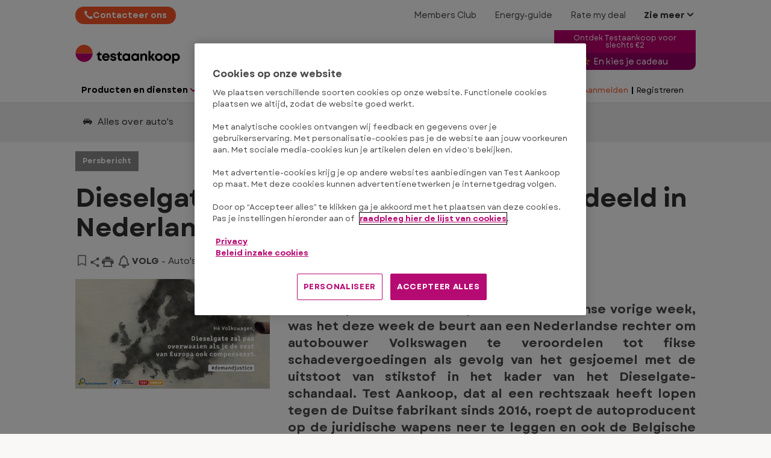

--- FILE ---
content_type: text/html; charset=utf-8
request_url: https://www.test-aankoop.be/mobiliteit/auto-s/pers/dieselgatepaysbas
body_size: 39232
content:




<!DOCTYPE html>
<html class="no-js" lang="nl-BE">
<head>

    <meta charset="utf-8" />
    <meta name="viewport" content="width=device-width, initial-scale=1, maximum-scale=5">

    <script type="text/javascript">var EC = EC || {};</script>
        <title>Dieselgate : Volkswagen nu ook veroordeeld in Nederland | Test Aankoop</title>
    
<meta http-equiv="content-type" content="text/html; charset=UTF-8" />
<meta http-equiv="content-language" />

<meta name="description" content="Na een Spaanse eerder dit jaar en een Italiaanse vorige week, was het deze week de beurt aan een Nederlandse rechter om autobouwer Volkswagen te veroordelen tot fikse schadevergoedingen als gevolg van het gesjoemel met de uitstoot van stikstof in het kader van het Dieselgate-schandaal. Test Aankoop, dat al een rechtszaak heeft lopen tegen de Duitse fabrikant sinds 2016, roept de autoproducent op de juridische wapens neer te leggen en ook de Belgische bestuurders te compenseren." />
<meta name="keywords" content="Test Aankoop; Dieselgate, Volkswagen; VW; class action" />
<meta name="antiForgeryToken" content="yVD1dPrVpXT7MDxkZlVi3hLZME4_1CPwehFN9EDgJ9SjYBOXBKphAdNnCyZ-CUDXEfTJzeza9iRKwXF1zA1GTSzUxyc1" />
<meta name="filterOne" content="Mobiliteit" />
<meta name="filterTwo" content="Auto's" />
<meta name="filterType" content="Institutioneel" />
<meta name="isHub" content="False" />
<meta name="machine" content="CO-ASCBE-PRWW08" />
<meta name="pageTypeLabel" content="Persbericht" />
<meta name="parsely-author" content="sitecore\ext_cbu" />
<meta name="parsely-image-url" content="https://www.test-aankoop.be/-/media/_images%20without%20correct%20location/dieselgate_banners_nl-800x450px-customsize_ok.jpg?rev=359c79e6-d053-4133-9f6d-5204ae689054&hash=1A91A0F09EC7BFA2572535F61C3B2D4F" />
<meta name="parsely-link" content="https://www.test-aankoop.be/mobiliteit/auto-s/pers/dieselgatepaysbas" />
<meta name="parsely-pub-date" content="2025-05-23T09:27:22" />
<meta name="parsely-section" content="Mobiliteit" />
<meta name="parsely-tags" content="Hub:Auto's, ContentType:Persbericht, CreatedDate:2021-07-14T12:26:45, CreatedBy:belux\avn, PublishedDate:2021-07-14T14:26:45" />
<meta name="parsely-title" content="Dieselgate : Volkswagen nu ook veroordeeld in Nederland | Test Aankoop" />
<meta name="parsely-type" content="post" />
<meta name="PublishedDate" content="2021-07-14T14:26:45" />
<meta name="robots" content="follow,max-image-preview:large" />
<meta name="routingPrefix" content="" />
<meta name="scID" content="2ece3b72-d308-4567-bf9a-edaf91c52aa1" />
<meta name="scLayoutID" content="b6e20cfb-111e-4b89-991f-8bf2ada79468" />
<meta name="SERPcustomranking" content="1000" />
<meta name="title" content="Dieselgate : Volkswagen nu ook veroordeeld in Nederland | Test Aankoop" />
<meta name="twitter:card" content="summary_large_image" />
<meta name="twitter:site" content="@Testaankoop" />
<meta name="virtualFolder" content="/" />
<meta property="og:description" content="Na een Spaanse eerder dit jaar en een Italiaanse vorige week, was het deze week de beurt aan een Nederlandse rechter om autobouwer Volkswagen te veroordelen tot fikse schadevergoedingen als gevolg van het gesjoemel met de uitstoot van stikstof in het kader van het Dieselgate-schandaal. Test Aankoop, dat al een rechtszaak heeft lopen tegen de Duitse fabrikant sinds 2016, roept de autoproducent op de juridische wapens neer te leggen en ook de Belgische bestuurders te compenseren." />
<meta property="og:image" content="https://www.test-aankoop.be/-/media/_images%20without%20correct%20location/dieselgate_banners_nl-800x450px-customsize_ok.jpg?rev=359c79e6-d053-4133-9f6d-5204ae689054&hash=1A91A0F09EC7BFA2572535F61C3B2D4F" />
<meta property="og:image:height" content="450" />
<meta property="og:image:width" content="800" />
<meta property="og:locale" content="nl_BE" />
<meta property="og:site_name" content="Testaankoop" />
<meta property="og:title" content="Dieselgate : Volkswagen nu ook veroordeeld in Nederland | Test Aankoop" />
<meta property="og:type" content="article" />
<meta property="og:url" content="https://www.test-aankoop.be/mobiliteit/auto-s/pers/dieselgatepaysbas" />
<link rel="manifest" href="/manifest-nl-be.json" />
<link rel="canonical" href="https://www.test-aankoop.be/mobiliteit/auto-s/pers/dieselgatepaysbas" />


<link rel="preconnect" href="https://p.ec-cloud.org" />
<link rel="dns-prefetch" href="https://p.ec-cloud.org" />

    
    <link rel="preconnect" href="https://cdn.cookielaw.org" />
    <link rel="dns-prefetch" href="https://cdn.cookielaw.org" />
    <!-- OneTrust Cookies Consent Notice start -->
        <script type="text/javascript" src="https://cdn.cookielaw.org/consent/89541775-0ec3-45f9-8761-099d86b839ae/OtAutoBlock.js"></script>
    <script src="https://cdn.cookielaw.org/scripttemplates/otSDKStub.js" type="text/javascript" charset="UTF-8" data-domain-script="89541775-0ec3-45f9-8761-099d86b839ae"></script>
    <script type="text/javascript">
        function OptanonWrapper() { }
    </script>
    <!-- OneTrust Cookies Consent Notice end -->
	    <script type="text/plain" class="optanon-category-C0001">
            window.addEventListener("OTConsentApplied", function(event){ 
				window.location.reload(); 
            }); 
        </script>
        <script type="text/javascript">
            var nextYear = new Date();
            nextYear.setTime(nextYear.getTime() + 1 * 3600 * 1000 * 24 * 365);
            delete_cookies_onetrust();

            function delete_cookies_onetrust() {
                if (!getCookieOneTrust('cleared-onetrust-cookies')) {
                    document.cookie = "OptanonAlertBoxClosed" + "=" + "; path=/" + "; domain=" + window.location.hostname + "; expires=Thu, 01 Jan 1970 00:00:01 GMT";
                    document.cookie = "OptanonAlertBoxClosed" + "=" + "; path=/" + "; " + "; expires=Thu, 01 Jan 1970 00:00:01 GMT";
                    document.cookie = "OptanonConsent" + "=" + "; path=/" + "; domain=" + window.location.hostname + "; expires=Thu, 01 Jan 1970 00:00:01 GMT";
                    document.cookie = "OptanonConsent" + "=" + "; path=/" + "; " + "; expires=Thu, 01 Jan 1970 00:00:01 GMT";
                }
                document.cookie = "cleared-onetrust-cookies" + "=" + "; path=/" + "; domain=" + window.location.hostname + "; expires=" + nextYear;
            }

            function getCookieOneTrust(cookieName) {
                var value = '; ' + document.cookie;
                if (value.indexOf('; ' + cookieName + '=') > -1) {
                    return true;
                }
            }

        </script>
    <script type="text/javascript" src="https://try.abtasty.com/2a179a1822ac1f21c70239518213254a.js"></script>
    
    <script>
                       dataLayer=[{"websiteType":"consumers-content","userStatus":"Anonymous","isLogin":"false","commercialIdentity":"Anonymous User","pageType":"press-release","contentType":"editorial content","culture":"nl-BE","isFake":"false","isTechnical":"false","isInternalHuman":"false","datePublished":"2021-07-14","pageAccessMode":"exclusive","theme":"mobility","subTheme":"autos","user_status":"not_connected","URLPage":"https://www.test-aankoop.be/mobiliteit/auto-s/pers/dieselgatepaysbas","ItemID":"2ece3b72-d308-4567-bf9a-edaf91c52aa1","pageLanguage":"nl"}];
                </script>
    <script>(function (w, d, s, l, i) {
                        w[l] = w[l] || []; w[l].push({
                            'gtm.start':
                    new Date().getTime(),event:'gtm.js'});var f=d.getElementsByTagName(s)[0],
                    j=d.createElement(s),dl=l!='dataLayer'?'&l='+l:'';j.async=true;j.src=
                    'https://tag.test-aankoop.be/gtm.js?id='+i+dl;j.className='optanon-category-C0001';f.parentNode.insertBefore(j,f);
            })(window,document,'script','dataLayer','GTM-W4KDD3M');</script>

    
        <link rel="icon" type="image/png" sizes="192x192" href="/-/media/ta/favicons2022/ta_192.png?rev=f972c496-f4de-401b-ac26-77b43f74319f&amp;mw=192mh%3d192&amp;hash=F8BF18CAC9D2D6D82ABD723FA69B9EF0">
        <link rel="apple-touch-icon" type="image/png" sizes="114x114" href="/-/media/ta/favicons2022/ta_114.png?rev=a796470c-a9a0-41fd-9ac8-dc20afa0976e&amp;mw=114mh%3d114&amp;hash=FAE54D08F688B7123E7156437D359E7E">
        <link rel="apple-touch-icon" type="image/png" sizes="120x120" href="/-/media/ta/favicons2022/ta_120.png?rev=fae977ec-751e-436a-999b-457bdf00a329&amp;mw=120mh%3d120&amp;hash=677B0B20DE9C0EAAF55397618E635FF1">
        <link rel="apple-touch-icon" type="image/png" sizes="144x144" href="/-/media/ta/favicons2022/ta_144.png?rev=10cdaf36-7990-4307-81a7-e831eacff8a4&amp;mw=144mh%3d144&amp;hash=C781175E7DACCF17D051245539F9C39B">
        <link rel="apple-touch-icon" type="image/png" sizes="152x152" href="/-/media/ta/favicons2022/ta_152.png?rev=d812a832-5d19-4cd7-907f-5fe1f9704f71&amp;mw=152mh%3d152&amp;hash=2345AD46391D126031C4BB7BFF1CBD45">
        <link rel="apple-touch-icon" type="image/png" sizes="180x180" href="/-/media/ta/favicons2022/ta_180.png?rev=f3c745d7-aca0-49f3-b737-27a8cebe5327&amp;mw=180mh%3d180&amp;hash=727BBA65B918CA56495D6727930D18CF">
        <link rel="apple-touch-icon" type="image/png" sizes="57x57" href="/-/media/ta/favicons2022/ta_57.png?rev=088452d5-2ad8-41c2-a30f-d8d04a28250a&amp;mw=57mh%3d57&amp;hash=23E389368AC837CAF3AC8E61BF0DAE17">
        <link rel="apple-touch-icon" type="image/png" sizes="60x60" href="/-/media/ta/favicons2022/ta_60.png?rev=4f0cb72e-7936-484b-946e-7a4c489458b0&amp;mw=60mh%3d60&amp;hash=9E641048E0841581AD6D66E8C56A0CD2">
        <link rel="apple-touch-icon" type="image/png" sizes="72x72" href="/-/media/ta/favicons2022/ta_72.png?rev=9ee4ba53-26e8-4e45-b01f-1c19f666cd66&amp;mw=72mh%3d72&amp;hash=FA0709A9149695324B6477C29C5E39FE">
        <link rel="apple-touch-icon" type="image/png" sizes="76x76" href="/-/media/ta/favicons2022/ta_76.png?rev=b2433839-cbb3-4502-b167-00abaaa36de0&amp;mw=76mh%3d76&amp;hash=1FDFE80D05551E2F735A6C642A9E8310">
        <link rel="icon" type="image/png" sizes="16x16" href="/-/media/ta/favicons2022/ta_16.png?rev=c809f44b-4733-490c-a8b7-9e827fbb2727&amp;mw=16mh%3d16&amp;hash=9E0C09CD7CC60054EC66D1776BA97D7D">
        <link rel="icon" type="image/png" sizes="32x32" href="/-/media/ta/favicons2022/ta_32.png?rev=6c1185f2-15f5-472c-b02a-120868e60447&amp;mw=32mh%3d32&amp;hash=006311977B41FB97C548A558A5C06829">
        <link rel="icon" type="image/png" sizes="96x96" href="/-/media/ta/favicons2022/ta_96.png?rev=f198fb2f-2fe7-4e0b-928b-9c239aca609a&amp;mw=96mh%3d96&amp;hash=E38BA6FA0E03C57291CA7294606B58B7">



    
        <link rel="preload" href="https://p.ec-cloud.org/aline/fonts/nl-be/garet-regular.woff2" as="font" crossorigin="anonymous" />
        <link rel="preload" href="https://p.ec-cloud.org/aline/fonts/nl-be/garet-bold.woff2" as="font" crossorigin="anonymous" />

    
    <link rel="preload" href="https://p.ec-cloud.org/vendor/jquery-ui/1.13.2-ec.1/jquery-ui.min.css" as="style" onload="this.onload=null;this.rel='stylesheet';" />
    <noscript>
        <link rel="stylesheet" href="https://p.ec-cloud.org/vendor/jquery-ui/1.13.2-ec.1/jquery-ui.min.css" />
    </noscript>


    

    
    

    <link href="https://p.ec-cloud.org/aline/components/layout/0.158.0/layout_nl-be.min.css" rel="stylesheet" /><link href="https://p.ec-cloud.org/aline/components/layout/0.158.0/carousel_nl-be.min.css" rel="stylesheet" /><link href="https://p.ec-cloud.org/aline/components/layout/0.158.0/buttons_nl-be.min.css" rel="stylesheet" /><link href="https://p.ec-cloud.org/aline/components/layout/0.158.0/icons_nl-be.min.css" rel="stylesheet" /><link href="https://p.ec-cloud.org/common/icons/0.4.0/interface/interface.min.css" rel="stylesheet" /><link href="https://p.ec-cloud.org/common/icons/0.4.0/logos/logos.min.css" rel="stylesheet" /><link href="https://p.ec-cloud.org/common/icons/0.4.0/misc/misc.min.css" rel="stylesheet" /><link href="https://p.ec-cloud.org/common/icons/0.4.0/product-selectors/product-selectors.min.css" rel="stylesheet" /><link href="https://p.ec-cloud.org/common/icons/0.4.0/theme-appliances/theme-appliances.min.css" rel="stylesheet" /><link href="https://p.ec-cloud.org/common/icons/0.4.0/theme-family/theme-family.min.css" rel="stylesheet" /><link href="https://p.ec-cloud.org/common/icons/0.4.0/theme-food/theme-food.min.css" rel="stylesheet" /><link href="https://p.ec-cloud.org/common/icons/0.4.0/theme-health/theme-health.min.css" rel="stylesheet" /><link href="https://p.ec-cloud.org/common/icons/0.4.0/theme-home/theme-home.min.css" rel="stylesheet" /><link href="https://p.ec-cloud.org/common/icons/0.4.0/theme-mobility/theme-mobility.min.css" rel="stylesheet" /><link href="https://p.ec-cloud.org/common/icons/0.4.0/theme-money/theme-money.min.css" rel="stylesheet" /><link href="https://p.ec-cloud.org/common/icons/0.4.0/theme-technology/theme-technology.min.css" rel="stylesheet" /><link href="https://p.ec-cloud.org/common/icons/0.4.0/caas/caas.min.css" rel="stylesheet" /><link href="https://p.ec-cloud.org/common/icons/0.4.0/fline/fline.min.css" rel="stylesheet" />
    <link href="https://p.ec-cloud.org/aline/components/algolia-search/0.143.0/algolia-search_nl-be.min.css" rel="stylesheet" /><link href="https://p.ec-cloud.org/aline/components/hubs-navigation/0.107.0/hubs-navigation_nl-be.min.css" rel="stylesheet" /><link href="https://p.ec-cloud.org/aline/components/feom-header/0.103.0/feom-header_nl-be.min.css" rel="stylesheet" /><link href="https://p.ec-cloud.org/aline/components/content-intro/0.98.0/content-intro_nl-be.min.css" rel="stylesheet" /><link rel="preload" href="https://p.ec-cloud.org/aline/components/save-and-share/0.121.0/save-and-share_nl-be.min.css" as="style" onload="this.onload=null;this.rel='stylesheet';" /><noscript><link rel="stylesheet" href="https://p.ec-cloud.org/aline/components/save-and-share/0.121.0/save-and-share_nl-be.min.css" /></noscript><link href="https://p.ec-cloud.org/aline/components/section-pager/0.23.0/section-pager_nl-be.min.css" rel="stylesheet" /><link href="https://p.ec-cloud.org/aline/components/related-content/0.37.0/related-content_nl-be.min.css" rel="stylesheet" /><link href="https://p.ec-cloud.org/aline/components/layout/0.158.0/grid_nl-be.min.css" rel="stylesheet" /><link href="https://p.ec-cloud.org/aline/components/article-page/0.16.0/article-page_nl-be.min.css" rel="stylesheet" /><link href="https://p.ec-cloud.org/aline/components/recommendation/0.17.0/recommendation_nl-be.min.css" rel="stylesheet" /><link rel="preload" href="https://p.ec-cloud.org/aline/components/breadcrumbs-2/0.4.0/breadcrumbs_nl-be.min.css" as="style" onload="this.onload=null;this.rel='stylesheet';" /><noscript><link rel="stylesheet" href="https://p.ec-cloud.org/aline/components/breadcrumbs-2/0.4.0/breadcrumbs_nl-be.min.css" /></noscript><link rel="preload" href="https://p.ec-cloud.org/aline/components/footer-2/0.100.0/footer_nl-be.min.css" as="style" onload="this.onload=null;this.rel='stylesheet';" /><noscript><link rel="stylesheet" href="https://p.ec-cloud.org/aline/components/footer-2/0.100.0/footer_nl-be.min.css" /></noscript><link href="https://p.ec-cloud.org/aline/components/authentication/0.50.0/authentication_nl-be.min.css" rel="stylesheet" /><link rel="preload" href="https://p.ec-cloud.org/aline/components/layout/0.158.0/forms_nl-be.min.css" as="style" onload="this.onload=null;this.rel='stylesheet';" /><noscript><link rel="stylesheet" href="https://p.ec-cloud.org/aline/components/layout/0.158.0/forms_nl-be.min.css" /></noscript>

    
    



    
    <script async type="text/plain" src="//tglyr.co/latest.js?n=o" class="optanon-category-C0003"></script>


    <!-- videoObjectPlaceholder-45813365-2D20-471D-BE32-D15F7AE2BD4D -->
    <!-- faqObjectPlaceholder-847E165B-18CA-4F68-9930-27F9D5EF032C -->
    <!-- paywalledContentObjectPlaceholder-77C11DDF-7A41-4947-8AF6-964C9A0B58EA -->
    <script type="application/ld+json">
[
{"@type":"NewsArticle","isAccessibleForFree":true,"hasPart":[],"@context":"https://schema.org","mainEntityOfPage":{"@type":"WebPage","id":"https://www.test-aankoop.be/mobiliteit/auto-s/pers/dieselgatepaysbas"},"headline":"Dieselgate : Volkswagen nu ook veroordeeld in Nederland","description":"\u003Cp style=\u0022text-align: justify;\u0022\u003E\u003Cstrong\u003E\u003Cspan\u003ENa een Spaanse eerder dit jaar en een Italiaanse vorige week, was het deze week de beurt aan een Nederlandse rechter om autobouwer Volkswagen te veroordelen tot fikse schadevergoedingen als gevolg van het gesjoemel met de uitstoot van stikstof in het kader van het Dieselgate-schandaal. Test Aankoop, dat al een rechtszaak heeft lopen tegen de Duitse fabrikant sinds 2016, roept de autoproducent op de juridische wapens neer te leggen en ook de Belgische bestuurders te compenseren.\u003C/span\u003E\u003C/strong\u003E\u003C/p\u003E","datePublished":"2021-07-14T14:26:45\u002B02:00","dateModified":"2025-05-23T11:27:22\u002B02:00","keywords":["Test Aankoop"," Dieselgate"," Volkswagen"," VW"," class action"],"image":{"@type":"ImageObject","url":"https://www.test-aankoop.be/-/media/_images%20without%20correct%20location/dieselgate_banners_nl-800x450px-customsize_ok.jpg?rev=359c79e6-d053-4133-9f6d-5204ae689054\u0026hash=1A91A0F09EC7BFA2572535F61C3B2D4F","width":"800","height":"450"},"author":[{"@type":"Organization","name":"Testaankoop","image":{"@type":"ImageObject","url":"https://www.test-aankoop.be/-/media/ta/ta-logos-2022/main-nl/testaankoop-800x166.jpg?rev=c9391c24-b9ff-44f7-bbc9-1b653f25be5a\u0026hash=DD90E0BBA3405A244B27435D7DD13E3A","width":"800","height":"166"}}],"publisher":{"@type":"Organization","name":"Testaankoop","logo":{"@type":"ImageObject","url":"https://www.test-aankoop.be/-/media/ta/ta-logos-2022/main-nl/testaankoop-800x166.jpg?rev=c9391c24-b9ff-44f7-bbc9-1b653f25be5a\u0026hash=DD90E0BBA3405A244B27435D7DD13E3A","width":"800","height":"166"}}}
]
</script>



</head>
<body>
    
        <noscript>
        <iframe src="//tag.test-aankoop.be/ns.html?id=GTM-W4KDD3M" height="0" width="0" style="display:none;visibility:hidden"></iframe>
    </noscript>

    
    
    <script type="application/json" id="ec-beanclient-settings">
        {
            "beanApiBearerTokenUrl" :  "https://login.test-aankoop.be/",
            "salesUxIntegrityApiUrl" : "https://api.euroconsumers.org/salesuxintegrityapi",
            "memberId" : "",
            "mockBeanToken" : "",
            "clearStorage" : "False" 
        }
    </script>
    <!-- to remove after aligning dependent components-->
    <script type="application/json" id="salesuxintegrity-settings">
        {
            "salesUxIntegrityApiUrl" : "https://api.euroconsumers.org/salesuxintegrityapi",
            "memberId" : ""
        }
    </script>
    
    



    


<header class="FEOMHeader">

    

    

    


<nav class="web4 hide-on-mobile relative no-margin" data-selector="web4" data-type="ALineHeaderWeb4Controller" data-rendering="ALineHeaderWeb4" data-datasource="{D1DECBA0-0937-4035-851F-57218DF40F11}">
    <div class="constrained">
        <div class="flex__row web4__links">
            <ul class="mainLinks">
                <li class="align-left">
<a href="/contact/contacteer-ons" class="contact" data-selector="web4-phone-icon" >                            <i class="icon-phone"></i>
Contacteer ons</a>                </li>
                    <li>
                        <a href="https://login.test-aankoop.be/?wtrealm=eur%3a%2f%2fobiz.pro.obizpromo.nl-be%2f&amp;wa=wsignin1.0&amp;_gl=1*x387ll*_ga*ODg5NzU2ODU4LjE1OTcyMzE2MjQ.*_ga_9K2NF23KQW*MTY2ODUwNjAwMS4xMDIuMC4xNjY4NTA2MDAxLjAuMC4w&amp;_gac=1.228120047.1666081277.Cj0KCQjwnbmaBhD-ARIsAGTPcfWK5Hv3BVLmGEgsOme9v6mPu-kaZ8cda3vr3kfajC9kpF7kzOWVbu4aAsUOEALw_wcB&amp;_ga=2.22805883.1315290994.1668506002-821044984.1597672129" data-selector="web4-links" target="_blank" >Members Club</a>
                    </li>
                    <li>
                        <a href="/energyguide" data-selector="web4-links" >Energy-guide</a>
                    </li>
                    <li>
                        <a href="/acties/ratemydeal/wintersolden" data-selector="web4-links" target="_blank" >Rate my deal</a>
                    </li>
                                    <input type="checkbox" class="hidden" id="checkbox-allWebsites">
                    <li class="dropdown">
                        <label for="checkbox-allWebsites">
                            <span>Zie meer</span>
                        </label>
                        <ul class="align-left padding-medium">
                                <li>
                                    <a href="/gezond/producten-in-de-grijze-zone" data-selector="web4-flyout-links" >Producten in de grijze zone</a>
                                </li>
                                <li>
                                    <a href="/gezond/pinokkioproducten" data-selector="web4-flyout-links" >Pinokkio-producten</a>
                                </li>
                                <li>
                                    <a href="/repairguide" data-selector="web4-flyout-links" >Repairguide</a>
                                </li>
                                <li>
                                    <a href="https://www.test-aankoop.be/pers" data-selector="web4-flyout-links" >Pers &amp; Institutioneel</a>
                                </li>
                                <li>
                                    <a href="https://www.test-aankoop.be/invest" data-selector="web4-flyout-links" target="_blank" >Testaankoop invest</a>
                                </li>
                                <li>
                                    <a href="/werken-bij-test-aankoop" data-selector="web4-flyout-links" target="_blank" >Jobs</a>
                                </li>
                        </ul>
                    </li>
            </ul>
        </div>
    </div>
</nav>



        <input type="checkbox" class="hidden pillarCheckbox" id="checkbox-nav-pillar-1" name="pillar">
        <input type="checkbox" class="hidden pillarCheckbox" id="checkbox-nav-pillar-2" name="pillar">
        <input type="checkbox" class="hidden pillarCheckbox" id="checkbox-nav-pillar-3" name="pillar">
        <input type="checkbox" class="hidden pillarCheckbox" id="checkbox-nav-pillar-4" name="pillar">
        <input type="checkbox" class="hidden pillarCheckbox" id="checkbox-nav-pillar-5" name="pillar">
    <input type="checkbox" class="hidden pillarCheckbox" id="checkbox-nav-desktop-hamburger">
    <input type="checkbox" class="hidden" id="checkbox-nav-mobile-hamburger">
    <input type="checkbox" class="hidden" id="checkbox-nav-mobile-search">

    <div class="header">
        <div class="constrained">
            <div class="flex__row header__wrapper">
                <div class="flex__col-md-9 flex__col-xs-12 header__wrapper__common">
                    <div class="header__wrapper__common__main flex__row no-margin">
                        <div class="flex__col flex__col-xs-narrow no-padding mobile-only hamburger-mobile">
                            <label for="checkbox-nav-mobile-hamburger">
                                <i class="icon-menu"></i>
                            </label>
                        </div>
                        <div class="flex__col flex__col-xs-narrow no-padding hide-on-mobile hamburger">
                            <label for="checkbox-nav-desktop-hamburger">
                                <i class="icon-menu"></i>
                            </label>
                        </div>
                        

<div class="flex__col-md-auto flex__col-xs-auto logo" data-selector="header-logo" data-type="ALineHeaderLogoController" 
     data-rendering="ALineHeaderLogo" data-datasource="{F033F3B1-1B8E-41CC-858F-E5041E32B3A2}">
    <a href="/">
        <img src="/-/media/ta/ta-logos-2022/main-nl/logo-nl-be.svg?rev=7b79558a-f851-4f92-a555-8b5f4a17bb67&amp;la=nl-BE&amp;h=55&amp;mw=300&amp;w=300&amp;hash=7A9164EDEA31367261169C054E725BA1" class="no-margin" height="188" data-selector="header-logo-image" alt="logo" width="1020" fetchpriority="low" />
    </a>
</div>
                        <div class="flex__col flex__col-xs-narrow no-padding mobile-only search-mobile">
                            <label for="checkbox-nav-mobile-search">
                                <i class="icon-search-2"></i>
                            </label>
                        </div>
                        


<div class="flex__col flex__col-xs-narrow no-padding mobile-only user" data-selector="personal-area-menu-mobile" data-type="ALineHeaderPersonalAreaMenuController" data-rendering="ALineHeaderPersonalAreaMenuMobile" data-datasource="{C931E70B-1217-4041-9DEF-28291B45C40F}">
<span data-plugin="iframeAuthentication">

            <a data-plugin="modal" data-popup-type="inline" href="#aline-authentication-modal"  
                class="login"
                data-login-url="https://login.test-aankoop.be/?wa=wsignin1.0&wtrealm=eur%3a%2f%2feuroconsumers.pro.alinesc.nl-be%2f&wreply=https%3a%2f%2fwww.test-aankoop.be%2fCommonAPI%2fCommonBeanTrigger%2fSendLoginOkMessage%3fReturnUrl%3dsec%253a%252f%252frealm%252feuroconsumers.pro.sitecorecd.nl-be%[base64]&ectx=Y3Q6YWxpbmVfbWVudV9sb2ctaW4ucGEtam91cm5leXM&customstyle=alineiframev3"
                data-selector="aline-authentication-modal--btn-trigger"
                data-aline-authentication-target="login"
                aria-label="Mijn persoonlijke ruimte mobile">
<!--login mobile-->            </a>
</span></div>

                        

    <div class="flex__col flex__col-md-9 flex__col-xs-12 search">
        <div id="algolia-search"></div>
    </div>
    <script>
			var EC = window.EC || {}
			EC.AlgoliaSearch = {
				appId: "MBD0R5C7NW",
				apiKey: "55b57155e0f61cade564d4cfb61d2078",
				indexName: "nl-aline-pro",
				indexNameSuggestions: "nl-aline-pro_query_suggestions",
				gaKey: "G-9K2NF23KQW",
				userToken: "",
				sortByIndexName: "nl-aline-pro-publication-date-desc",
				historySuggestionsIndexName: "nl-aline-pro-history-suggestions",
				searchPageUrl: "https://www.test-aankoop.be/zoeken",
				culture: "nl-be",
				searchTerm: "",
				searchFiltersTerm: "",
				mode: 0,
				isDateVisible: true,
				pageTypesWithDate: [
      { "type": "interview-journalistic" },
      { "type": "interview-journalistic-fus" },
      { "type": "opinion" },
      { "type": "opinion-journalistic" },
      { "type": "opinion-journalistic-fus" },
      { "type": "press-release" },
      { "type": "negotiated-advantage" },
      { "type": "how-we-test" },
      { "type": "how-we-test-fus" },
      { "type": "standard-letter" },
      { "type": "standard-letter-fus" },
      { "type": "alert" },
      { "type": "alert-journalistic" },
      { "type": "alert-fus" },
      { "type": "alert-journalistic-fus" },
      { "type": "first-impression" },
      { "type": "first-impression-journalistic" },
      { "type": "first-impression-fus" },
      { "type": "first-impression-journalistic-fus" },
      { "type": "guide" },
      { "type": "buying-guide" },
      { "type": "buying-guide-fus" },
      { "type": "event" },
      { "type": "event-journalistic" },
      { "type": "event-fus" },
      { "type": "event-journalistic-fus" },
      { "type": "newsflash" },
      { "type": "newsflash-journalistic" },
      { "type": "newsflash-fus" },
      { "type": "newsflash-journalistic-fus" },
      { "type": "tip" },
      { "type": "tip-journalistic" },
      { "type": "tip-fus" },
      { "type": "tip-journalistic-fus" },
      { "type": "dossier" },
      { "type": "dossier-journalistic" },
      { "type": "dossier-fus" },
      { "type": "dossier-journalistic-fus" },
      { "type": "expertanswer" },
      { "type": "testimonial" },
      { "type": "info" }
],
				labels: {
					sortBy: "Sorteer op:",
					filters: "Filters",
					clearFilters: "Alles wissen",
					clearSearch: "Zoekopdracht wissen",
					result: "resultaat",
					results: "resultaten",
					allResults: "Resultaten voor \"{0}\"",
					provideSearchTerm: "Je zoekterm",
					errorOcurred: "Er is een fout opgetreden",
					search: "Zoek",
					showMore: "Meer bekijken",
					close: "Sluiten",
					seeResults: "Zie resultaten",
					categoryFilter: "Categorieën",
					contentTypeFilter: "Inhoudstypes",
					relevanceSorting: "Relevantie",
					mostRecentSorting: "Meest recent",
					autocompleteCategoryIn: "in",
					autocompleteFillQueryWith: "Zoeken",
					showingResultsPagination: "{showingResults} van {totalResults} resultaten getoond",
					scrollToTop: "Terug naar boven",
					clearHistoryLabel: "Wissen",
					recentSearchesLabel: "Recente zoekopdrachten",
					suggestedSearchLabel: "Populaire zoekopdrachten",
                    topResultsLabel: "Topresultaten",
				},
				styles: {
   "searchResult":{
      "section":"search-results margin--bottom-xlarge",
      "resultContainer":"",
      "publicationCard":{
         "container":"",
         "section":"search-card editorial",
         "header":"search-card--header",
         "imageLink":"search-card--img search-card--img-full",
         "image":"no-margin",
         "content":"search-card--editorial-content padding--left-medium padding--right-medium margin--bottom-medium",
         "meta":"search-card--meta",
         "title":"stronger",
         "titleLink":"global-black link-underline-never",
         "description":"search-card--description margin--top-xsmall",
         "pageTypeLabel":{
            "label":"search-card--category"
         },
         "publishedDate":{
            "date":"search-card--date"
         }
      },
      "productCard":{
         "container":"product",
         "section":"search-card",
         "header":"search-card--header",
         "imageLink":"search-card--img",
         "image":"no-margin",
         "content":"search-card--content padding--left-medium padding--right-medium margin--bottom-medium",
         "title":"uppercase margin--bottom-xsmall global-black stronger align-central",
         "description":"no-margin",
         "descriptionLink":"align-central"
      },
      "authorCard":{
        "container":"author",
        "section":"search-card__author-card",
        "header":"search-card--header",
        "imageLink":"search-card--img",
        "image":"no-margin",
        "content":"search-card--content padding--left-medium padding--right-medium margin--bottom-medium",
        "title":"uppercase margin--bottom-xsmall global-black stronger align-central",
        "description":"no-margin",
        "descriptionLink":"align-central",
      },
      "hubCard":{
         "container":"",
         "section":"search-card default search-card--grey",
         "header":"search-card--header",
         "imageLink":"search-card--img",
         "image":"no-margin",
         "content":"search-card--content padding--left-medium padding--right-medium margin--bottom-medium",
         "title":"margin--bottom-xsmall global-black stronger align-central",
         "description":"default no-margin align-central"
      },
      "highlighted":"highlight-keyword",
      "showMore":{
         "container":"align-central margin--top-small",
         "label":"btn btn--primary margin--bottom-xsmall"
      },
      "pagination":{
         "container":"align-central",
         "scrollToTopContainer":"margin--top-small",
         "scrollToTopButton":"btn btn--link"
      }
   },
   "searchFilters":{
      "root":"search-filter",
      "container":"search-filter--container",
      "widget":"search-filter--widget margin--bottom-medium",
      "iconClose":"icon icon-x",
      "iconFilters":"icon icon-filters",
      "iconAccordion":"icon icon-chevron-down",
      "quantitySelected":"qtt-selected",
      "bulletSelected":"bullet-selected",
      "mobile":{
         "header":"search-filter--mobile-header",
         "headerLabel":"search-filter--mobile-header-label",
         "footer":"search-filter--mobile-footer",
         "order":"search-filter--mobile-order",
         "closeButton":"close-button btn btn--link",
         "filterButton":"filter-button btn btn--primary",
         "submitButtonsContainer":"submit-buttons",
         "resetButton":"reset-button btn btn--tertiary",
         "submitButton":"submit-button btn btn--primary",
         "iconSubmitButton":"icon icon-chevron-right"
      },
      "currentFilters":{
         "container":"search-header--between align-center",
         "label":"search-header--filter-label",
         "desktop":"search-header--desktop-filters",
         "filterTag":"search-header--filter-tag",
         "clearFiltersButton":"search-header--clear-filters btn btn--link"
      },
      "sortBy":{
         "container":"search-header--desktop-order",
         "label":"label",
         "selectContainer":"has-uniform",
         "select":"search-sorting--select"
      }
   },
   "searchBar":{
      "form":"search-bar",
      "submitButton":"button search-bar--submit",
      "iconSubmitButton":"search-bar--icon icon-search-2",
      "resetButton":"button search-bar--reset",
      "iconResetButton":"search-bar--icon icon-x"
   },
   "searchNoResults":{
      "section":"search-no-results",
      "container":"flex__row constrained padding--top-large padding--bottom-xlarge",
      "description":"flex__col-xs-12 flex__col-md-8",
      "tagLayerDiv":"tglNoResultsPageDiv",
      "contactCenter":{
         "container":"flex__col-xs-12 flex__col-md-4",
         "contactCenter":"contact-center",
         "teaserContainer":"help-teaser help-teaser--has-glyph padding-small exclude-from-print",
         "teaserIcon":"help-teaser__icon",
         "iconContainer":"icon-stack",
         "icon":"icon-font icon-stack-1x icon--inverse icon-phone",
         "title":"gamma",
         "descriptionTop":"centi spacer-large",
         "phoneNumber":"gamma strong",
         "phoneNumberIcon":"icon-phone",
         "descriptionBottom":"centi spacer-large",
         "linkContainer":"centi last",
         "link":"chevron-link--after"
      }
   }
},
			}
    </script>


                    </div>
                    

<div class="header__wrapper__common__navigation flex__row no-margin hide-on-mobile" data-selector="header-navigation-desktop" data-type="ALineHeaderNavigationController" data-rendering="ALineHeaderNavigationPillarsDesktop" data-datasource="{8DD1DA7A-77B6-4412-84D2-91703C150407}">

            <label class="flex__col flex__col-md-narrow" for="checkbox-nav-pillar-1">
                <span>Producten en diensten</span>
            </label>
            <label class="flex__col flex__col-md-narrow" for="checkbox-nav-pillar-2">
                <span> Voeding en gezondheid</span>
            </label>
            <label class="flex__col flex__col-md-narrow" for="checkbox-nav-pillar-3">
                <span>Je rechten</span>
            </label>
            <label class="flex__col flex__col-md-narrow" for="checkbox-nav-pillar-4">
                <span>Beleggen</span>
            </label>
            <a class="flex__col flex__col-md-narrow" href="https://www.test-aankoop.be/voordelen" itemprop="url">
                <span itemprop="name">Ledenvoordelen</span>
            </a>
</div>

                </div>
                <div class="flex__col-md-3 hide-on-mobile header__wrapper__desktop ">
                    


<div class="header__wrapper__desktop__marketing flex__row no-margin" data-selector="header-marketing-box-row" data-type="ALineHeaderMarketingController" data-rendering="ALineHeaderMarketingBoxRow" data-datasource="{7C8417C8-2515-45DF-943E-BA1E37FE58A3}" role="complementary">

        <a href="https://ontdek.test-aankoop.be/aanbod?site_name=CLINE&amp;prm_id_c=MANFIX1N&amp;cop_id_c=EDITORIA&amp;par_id_c=PRESSREL&amp;referrer=http%3a%2f%2fwww.test-aankoop.be%2fmobiliteit%2fauto-s%2fpers%2fdieselgatepaysbas" target="_blank" class="hide-on-mobile manchette-link" aria-label="Marketing box">
            <div class="manchette row flex__row no-margin">
                <div class="flex__col-12 text">Ontdek Testaankoop voor slechts €2 </div>
                <div class="flex__col-12 status">
                    <span class="star">En kies je cadeau</span>
                </div>
            </div>
        </a>

</div>

                    


<div class="header__wrapper__desktop__user-info flex__row no-margin" data-selector="personal-area-menu" data-type="ALineHeaderPersonalAreaMenuController" data-rendering="ALineHeaderPersonalAreaMenuDesktop" data-datasource="{C931E70B-1217-4041-9DEF-28291B45C40F}">
<span data-plugin="iframeAuthentication">

            <a data-plugin="modal" data-popup-type="inline" href="#aline-authentication-modal"  
                class="login"
                data-login-url="https://login.test-aankoop.be/?wa=wsignin1.0&wtrealm=eur%3a%2f%2feuroconsumers.pro.alinesc.nl-be%2f&wreply=https%3a%2f%2fwww.test-aankoop.be%2fCommonAPI%2fCommonBeanTrigger%2fSendLoginOkMessage%3fReturnUrl%3dsec%253a%252f%252frealm%252feuroconsumers.pro.sitecorecd.nl-be%[base64]&ectx=Y3Q6YWxpbmVfbWVudV9sb2ctaW4ucGEtam91cm5leXM&customstyle=alineiframev3"
                data-selector="aline-authentication-modal--btn-trigger"
                data-aline-authentication-target="login"
                >
<span>Aanmelden</span>            </a>
</span>        <strong class="separator">|</strong>
            <a class="register" href="/word-supporter?ectx=Y3Q6YWxpbmVfbWVudV9yZWdpc3Rlci5wYS1qb3VybmV5cw&amp;wreply=https%3a%2f%2fwww.test-aankoop.be%2fmobiliteit%2fauto-s%2fpers%2fdieselgatepaysbas%3fint_campaign%3dpa-journeys%26int_source%3daline%26int_medium%3dmenu%26int_content%3dnone%26int_term%3dregister">Registreren</a>
</div>

                </div>
            </div>
        </div>
    </div>

    


<nav class="menu" data-selector="header-navigation" data-type="ALineHeaderNavigationController" data-rendering="ALineHeaderNavigation"
     data-datasource="{8DD1DA7A-77B6-4412-84D2-91703C150407}" itemscope itemtype="https://www.schema.org/SiteNavigationElement">
    <div class="constrained relative">
        <div class="flex__row menu-container">
            <ul class="level1">
                <div id="backButton" class="mobile-only" data-level="1">Terug</div>

                    <li class="level1__item pillar-1">
                            <input type="checkbox" class="hidden level2Checkbox" id="menu-pillar-1">
                            <label for="menu-pillar-1" class="main">
                                <span>Producten en diensten</span>
                            </label>
<ul class="level2">
            <li class="level2__item">
                <input type="checkbox" class="hidden level3Checkbox" id="menu-level2-36a91689af704ebeabf3ad444a0a367c">
                <label for="menu-level2-36a91689af704ebeabf3ad444a0a367c">
                    <span>Woning &amp; energie</span>
                </label>
                
<ul class="level3">
            <li class="level3__item">
                <input type="checkbox" class="hidden level4Checkbox" id="menu-level3-840d6220dc3642a4aa003a6e62aa1bd5">
                <label for="menu-level3-840d6220dc3642a4aa003a6e62aa1bd5">
                    <span>Energie</span>
                </label>
                <ul class="level4">
        <li class="level4__item" itemprop="name"> 
            <a href="/energyguide" target="_blank" itemprop="url">
                Energy-guide
            </a>
        </li>
        <li class="level4__item" itemprop="name"> 
            <a href="/woning-energie/gas-elektriciteit-mazout-pellets" itemprop="url">
                Gas, elektriciteit en mazout
            </a>
        </li>
        <li class="level4__item" itemprop="name"> 
            <a href="/woning-energie/hernieuwbare-energie" target="_blank" itemprop="url">
                Zonnepanelen 
            </a>
        </li>
        <li class="level4__item" itemprop="name"> 
            <a href="/woning-energie/huis-water-verwarmen" itemprop="url">
                Verwarming
            </a>
        </li>
        <li class="level4__item" itemprop="name"> 
            <a href="/woning-energie/pellets" itemprop="url">
                Pellets
            </a>
        </li>
        <li class="level4__item" itemprop="name"> 
            <a href="/woning-energie/batibouw" itemprop="url">
                Batibouw 2025
            </a>
        </li>
                                            <li class="extra">
                            <div>
                                <div class="extra__info">Hier ben je misschien ook in ge&#239;nteresseerd :</div>
                                    <a href="/woning-energie/huis-water-verwarmen/dossier/periodiek-nazicht-verwarmingsketel" class="extra__topic">
                                        <div class="extra__topic__type">DOSSIER</div>
                                        <div class="extra__topic__title">Onderhoud van jouw verwarmingsketel</div>

                                    </a>
                            </div>
                        </li>

                </ul>

            </li>
            <li class="level3__item">
                <input type="checkbox" class="hidden level4Checkbox" id="menu-level3-62f3c86b462441ff8003ed083fc45cbb">
                <label for="menu-level3-62f3c86b462441ff8003ed083fc45cbb">
                    <span>Wonen &amp; verbouwen</span>
                </label>
                <ul class="level4">
        <li class="level4__item" itemprop="name"> 
            <a href="/geld/renovatieleningen" itemprop="url">
                Renovatieleningen
            </a>
        </li>
        <li class="level4__item" itemprop="name"> 
            <a href="/woning-energie/isolatie" itemprop="url">
                Isolatie
            </a>
        </li>
        <li class="level4__item" itemprop="name"> 
            <a href="/woning-energie/batibouw" itemprop="url">
                Batibouw 2025
            </a>
        </li>
                                            <li class="extra">
                            <div>
                                <div class="extra__info">Hier ben je misschien ook in ge&#239;nteresseerd :</div>
                                    <a href="/woning-energie/kopen/dossier/modelovereenkomsten" class="extra__topic">
                                        <div class="extra__topic__type">DOSSIER</div>
                                        <div class="extra__topic__title">Op zoek naar een billijke overeenkomst?</div>

                                    </a>
                            </div>
                        </li>

                </ul>

            </li>
            <li class="level3__item">
                <input type="checkbox" class="hidden level4Checkbox" id="menu-level3-040cfa514a4c45c0a5cdef412f2db39c">
                <label for="menu-level3-040cfa514a4c45c0a5cdef412f2db39c">
                    <span>Verwarming, airco &amp; luchtbehandeling</span>
                </label>
                <ul class="level4">
        <li class="level4__item" itemprop="name"> 
            <a href="/woning-energie/huis-water-verwarmen" itemprop="url">
                Verwarming
            </a>
        </li>
        <li class="level4__item" itemprop="name"> 
            <a href="/woning-energie/vaste-airco" itemprop="url">
                Vaste airco
            </a>
        </li>
        <li class="level4__item" itemprop="name"> 
            <a href="/woning-energie/mobiele-airco" itemprop="url">
                Mobiele airco
            </a>
        </li>
        <li class="level4__item" itemprop="name"> 
            <a href="/woning-energie/luchtontvochtiger" itemprop="url">
                Luchtontvochtigers
            </a>
        </li>
        <li class="level4__item" itemprop="name"> 
            <a href="/gezond/dagelijkse-verzorging/luchtreiniger" itemprop="url">
                Luchtreinigers
            </a>
        </li>
                                            <li class="extra">
                            <div>
                                <div class="extra__info">Hier ben je misschien ook in ge&#239;nteresseerd :</div>
                                    <a href="/woning-energie/huis-koelen/dossier/10-essentiele-tips-om-te-vermijden-dat-je-huis-een-oven-wordt" class="extra__topic">
                                        <div class="extra__topic__type">DOSSIER</div>
                                        <div class="extra__topic__title">10 essenti&#235;le tips om te vermijden dat je huis een oven wordt in de zomer</div>

                                    </a>
                            </div>
                        </li>

                </ul>

            </li>
            <li class="level3__item">
                <input type="checkbox" class="hidden level4Checkbox" id="menu-level3-df3c825b8bf44cf7b1b267009a7fc1ec">
                <label for="menu-level3-df3c825b8bf44cf7b1b267009a7fc1ec">
                    <span>Slaapkamer</span>
                </label>
                <ul class="level4">
        <li class="level4__item" itemprop="name"> 
            <a href="/woning-energie/hoofdkussens" itemprop="url">
                Hoofdkussens
            </a>
        </li>
        <li class="level4__item" itemprop="name"> 
            <a href="/woning-energie/matrassen" itemprop="url">
                Matrassen
            </a>
        </li>
                    
                </ul>

            </li>
            <li class="level3__item">
                <input type="checkbox" class="hidden level4Checkbox" id="menu-level3-3f7807e07f444b18845264f38c5c34eb">
                <label for="menu-level3-3f7807e07f444b18845264f38c5c34eb">
                    <span>Keukenaccessoires</span>
                </label>
                <ul class="level4">
        <li class="level4__item" itemprop="name"> 
            <a href="/woning-energie/keukenrol" itemprop="url">
                Keukenrol
            </a>
        </li>
                                            <li class="extra">
                            <div>
                                <div class="extra__info">Hier ben je misschien ook in ge&#239;nteresseerd :</div>
                                    <a href="/woning-energie/allesreinigers/dossier/wondersponzen" class="extra__topic">
                                        <div class="extra__topic__type">DOSSIER</div>
                                        <div class="extra__topic__title">Wat je moet weten voor je een wonderspons gaat gebruiken  </div>

                                    </a>
                            </div>
                        </li>

                </ul>

            </li>
            <li class="level3__item">
                <input type="checkbox" class="hidden level4Checkbox" id="menu-level3-8c301cf434704ec198fd3fe07e4e1d17">
                <label for="menu-level3-8c301cf434704ec198fd3fe07e4e1d17">
                    <span>Doe-het-zelf</span>
                </label>
                <ul class="level4">
        <li class="level4__item" itemprop="name"> 
            <a href="/woning-energie/muurverven" itemprop="url">
                Muurverven
            </a>
        </li>
        <li class="level4__item" itemprop="name"> 
            <a href="/woning-energie/doe-het-zelf" itemprop="url">
                Alles over doe-het-zelf
            </a>
        </li>
                                            <li class="extra">
                            <div>
                                <div class="extra__info">Hier ben je misschien ook in ge&#239;nteresseerd :</div>
                                    <a href="/gezond/dagelijkse-verzorging/vervuiling/dossier/vervuiling-huis" class="extra__topic">
                                        <div class="extra__topic__type">DOSSIER</div>
                                        <div class="extra__topic__title">Ongezonde lucht in huis: zo pak je het aan</div>

                                    </a>
                            </div>
                        </li>

                </ul>

            </li>
            <li class="level3__item">
                <input type="checkbox" class="hidden level4Checkbox" id="menu-level3-c9760a289c504016818662385fd16aea">
                <label for="menu-level3-c9760a289c504016818662385fd16aea">
                    <span>Tuin</span>
                </label>
                <ul class="level4">
        <li class="level4__item" itemprop="name"> 
            <a href="/woning-energie/grasmaaiers" itemprop="url">
                Grasmaaiers
            </a>
        </li>
        <li class="level4__item" itemprop="name"> 
            <a href="/woning-energie/robotmaaiers" itemprop="url">
                Robotmaaiers
            </a>
        </li>
        <li class="level4__item" itemprop="name"> 
            <a href="/woning-energie/kantenmaaiers" itemprop="url">
                Kantenmaaiers
            </a>
        </li>
        <li class="level4__item" itemprop="name"> 
            <a href="/woning-energie/accu-heggenscharen" itemprop="url">
                Accu-heggenscharen
            </a>
        </li>
        <li class="level4__item" itemprop="name"> 
            <a href="/woning-energie/barbecues" itemprop="url">
                Barbecues
            </a>
        </li>
        <li class="level4__item" itemprop="name"> 
            <a href="/woning-energie/hogedrukreinigers" itemprop="url">
                Hogedrukreinigers
            </a>
        </li>
                                            <li class="extra">
                            <div>
                                <div class="extra__info">Hier ben je misschien ook in ge&#239;nteresseerd :</div>
                                    <a href="/woning-energie/tuin/dossier/onderhoud-gazon" class="extra__topic">
                                        <div class="extra__topic__type">DOSSIER</div>
                                        <div class="extra__topic__title">Onderhoud van je gazon</div>

                                    </a>
                            </div>
                        </li>

                </ul>

            </li>
            <li class="level3__item">
                <input type="checkbox" class="hidden level4Checkbox" id="menu-level3-d4dd000658d24bc69d909ad09392bd2a">
                <label for="menu-level3-d4dd000658d24bc69d909ad09392bd2a">
                    <span>Onderhoud en huishouden</span>
                </label>
                <ul class="level4">
        <li class="level4__item" itemprop="name"> 
            <a href="/woning-energie/allesreinigers" itemprop="url">
                Allesreinigers
            </a>
        </li>
        <li class="level4__item" itemprop="name"> 
            <a href="/woning-energie/badkamerreinigers" itemprop="url">
                Badkamerreinigers
            </a>
        </li>
        <li class="level4__item" itemprop="name"> 
            <a href="/woning-energie/wc-reinigers" itemprop="url">
                Wc-reinigers
            </a>
        </li>
        <li class="level4__item" itemprop="name"> 
            <a href="/woning-energie/wc-papier" itemprop="url">
                Wc-papier
            </a>
        </li>
        <li class="level4__item" itemprop="name"> 
            <a href="/woning-energie/wasmiddelen" itemprop="url">
                Wasmiddelen
            </a>
        </li>
        <li class="level4__item" itemprop="name"> 
            <a href="/woning-energie/afwasmiddelen" itemprop="url">
                Afwasmiddelen
            </a>
        </li>
        <li class="level4__item" itemprop="name"> 
            <a href="/woning-energie/vaatwasmiddelen" itemprop="url">
                Vaatwasmiddelen
            </a>
        </li>
                                            <li class="extra">
                            <div>
                                <div class="extra__info">Hier ben je misschien ook in ge&#239;nteresseerd :</div>
                                    <a href="/woning-energie/allesreinigers/dossier/wondersponzen" class="extra__topic">
                                        <div class="extra__topic__type">DOSSIER</div>
                                        <div class="extra__topic__title">Wat je moet weten voor je een wonderspons gaat gebruiken  </div>

                                    </a>
                            </div>
                        </li>

                </ul>

            </li>

        <li class="level__seeAllLink" itemprop="name">
            <a href="/woning-energie" itemprop="url">Zie meer</a>
        </li>
</ul>


            </li>
            <li class="level2__item">
                <input type="checkbox" class="hidden level3Checkbox" id="menu-level2-da8ab27ca1344cc3b7e9c7f22ae2e1c4">
                <label for="menu-level2-da8ab27ca1344cc3b7e9c7f22ae2e1c4">
                    <span>Huishoudelektro</span>
                </label>
                
<ul class="level3">
            <li class="level3__item">
                <input type="checkbox" class="hidden level4Checkbox" id="menu-level3-417d5fcb449e427da632e1d3f72bf6ec">
                <label for="menu-level3-417d5fcb449e427da632e1d3f72bf6ec">
                    <span>Groot elektro</span>
                </label>
                <ul class="level4">
        <li class="level4__item" itemprop="name"> 
            <a href="/huishoudelektro/diepvriezers" itemprop="url">
                Diepvriezers
            </a>
        </li>
        <li class="level4__item" itemprop="name"> 
            <a href="/huishoudelektro/koelkasten" itemprop="url">
                Koelkasten
            </a>
        </li>
        <li class="level4__item" itemprop="name"> 
            <a href="/huishoudelektro/ovens" itemprop="url">
                Ovens
            </a>
        </li>
        <li class="level4__item" itemprop="name"> 
            <a href="/huishoudelektro/vaatwassers" itemprop="url">
                Vaatwassers
            </a>
        </li>
        <li class="level4__item" itemprop="name"> 
            <a href="/huishoudelektro/wasmachines" class="red" itemprop="url">
                Wasmachines
            </a>
        </li>
        <li class="level4__item" itemprop="name"> 
            <a href="/huishoudelektro/droogkasten" itemprop="url">
                Droogkasten
            </a>
        </li>
        <li class="level4__item" itemprop="name"> 
            <a href="/huishoudelektro/betrouwbaarheid" itemprop="url">
                Betrouwbare merken
            </a>
        </li>
                                            <li class="extra">
                            <div>
                                <div class="extra__info">Hier ben je misschien ook in ge&#239;nteresseerd :</div>
                                    <a href="/huishoudelektro/wasmachines/dossier/dossierwasdrogers" class="extra__topic">
                                        <div class="extra__topic__type">DOSSIER</div>
                                        <div class="extra__topic__title">Wassen en drogen in 1 toestel: voor- en nadelen</div>

                                    </a>
                            </div>
                        </li>

                </ul>

            </li>
            <li class="level3__item">
                <input type="checkbox" class="hidden level4Checkbox" id="menu-level3-7446f91f41754362986e20cd0e2325b3">
                <label for="menu-level3-7446f91f41754362986e20cd0e2325b3">
                    <span>Koken</span>
                </label>
                <ul class="level4">
        <li class="level4__item" itemprop="name"> 
            <a href="/huishoudelektro/ovens" itemprop="url">
                Ovens
            </a>
        </li>
        <li class="level4__item" itemprop="name"> 
            <a href="/huishoudelektro/microgolfovens" itemprop="url">
                Microgolfovens
            </a>
        </li>
        <li class="level4__item" itemprop="name"> 
            <a href="/huishoudelektro/airfryers" itemprop="url">
                Airfryers
            </a>
        </li>
        <li class="level4__item" itemprop="name"> 
            <a href="/huishoudelektro/friteuses" itemprop="url">
                Friteuses
            </a>
        </li>
        <li class="level4__item" itemprop="name"> 
            <a href="/huishoudelektro/keukenrobots" itemprop="url">
                Keukenrobots
            </a>
        </li>
        <li class="level4__item" itemprop="name"> 
            <a href="/huishoudelektro/blenders" itemprop="url">
                Blenders
            </a>
        </li>
        <li class="level4__item" itemprop="name"> 
            <a href="/huishoudelektro/soepmakers" itemprop="url">
                Soepmakers
            </a>
        </li>
                                            <li class="extra">
                            <div>
                                <div class="extra__info">Hier ben je misschien ook in ge&#239;nteresseerd :</div>
                                    <a href="/huishoudelektro/keukenweegschalen/dossier/nauwkeurig-wegen-met-digitale-keukenweegschaal" class="extra__topic">
                                        <div class="extra__topic__type">DOSSIER</div>
                                        <div class="extra__topic__title">Zo weeg je nauwkeurig met een digitale keukenweegschaal</div>

                                    </a>
                            </div>
                        </li>

                </ul>

            </li>
            <li class="level3__item">
                <input type="checkbox" class="hidden level4Checkbox" id="menu-level3-2539a053f8244e8f89500a51ecc45a39">
                <label for="menu-level3-2539a053f8244e8f89500a51ecc45a39">
                    <span>Koffiemachines</span>
                </label>
                <ul class="level4">
        <li class="level4__item" itemprop="name"> 
            <a href="/huishoudelektro/espressomachines" itemprop="url">
                Koffiemachines
            </a>
        </li>
        <li class="level4__item" itemprop="name"> 
            <a href="/huishoudelektro/koffiemachines-filter" itemprop="url">
                Koffiezetapparaten met filter
            </a>
        </li>
        <li class="level4__item" itemprop="name"> 
            <a href="/huishoudelektro/melkopschuimers" itemprop="url">
                Melkopschuimers
            </a>
        </li>
                                            <li class="extra">
                            <div>
                                <div class="extra__info">Hier ben je misschien ook in ge&#239;nteresseerd :</div>
                                    <a href="/huishoudelektro/espressomachines/dossier/koffiemachine-schoonmaken" class="extra__topic">
                                        <div class="extra__topic__type">DOSSIER</div>
                                        <div class="extra__topic__title">Hoe moet ik mijn koffiemachine schoonmaken? </div>

                                    </a>
                            </div>
                        </li>

                </ul>

            </li>
            <li class="level3__item">
                <input type="checkbox" class="hidden level4Checkbox" id="menu-level3-01fc248545564c9bb51dbfadafddec62">
                <label for="menu-level3-01fc248545564c9bb51dbfadafddec62">
                    <span>Lichaamsverzorging</span>
                </label>
                <ul class="level4">
        <li class="level4__item" itemprop="name"> 
            <a href="/gezond/dagelijkse-verzorging/elektrische-tandenborstels" itemprop="url">
                Elektrische tandenborstels
            </a>
        </li>
                                            <li class="extra">
                            <div>
                                <div class="extra__info">Hier ben je misschien ook in ge&#239;nteresseerd :</div>
                                    <a href="/huishoudelektro/haardrogers/tip/veilig-drogen" class="extra__topic">
                                        <div class="extra__topic__type">TIPS</div>
                                        <div class="extra__topic__title">Je haar veilig f&#246;hnen</div>

                                    </a>
                            </div>
                        </li>

                </ul>

            </li>
            <li class="level3__item">
                <input type="checkbox" class="hidden level4Checkbox" id="menu-level3-5439f382c35e450c8b7e1d4b3711a793">
                <label for="menu-level3-5439f382c35e450c8b7e1d4b3711a793">
                    <span>Huishoudtoestellen</span>
                </label>
                <ul class="level4">
        <li class="level4__item" itemprop="name"> 
            <a href="/huishoudelektro/strijkijzers-en-stoomcentrales" itemprop="url">
                Stoomstrijkijzers, stoomcentrales en kledingstomers
            </a>
        </li>
        <li class="level4__item" itemprop="name"> 
            <a href="/huishoudelektro/robotstofzuigers" itemprop="url">
                Robotstofzuigers
            </a>
        </li>
        <li class="level4__item" itemprop="name"> 
            <a href="/huishoudelektro/steelstofzuigers" itemprop="url">
                Steelstofzuigers
            </a>
        </li>
        <li class="level4__item" itemprop="name"> 
            <a href="/huishoudelektro/stofzuigers" itemprop="url">
                Sledestofzuigers
            </a>
        </li>
        <li class="level4__item" itemprop="name"> 
            <a href="/huishoudelektro/stoomreinigers" itemprop="url">
                Stoomreinigers
            </a>
        </li>
        <li class="level4__item" itemprop="name"> 
            <a href="/woning-energie/hogedrukreinigers" itemprop="url">
                Hogedrukreinigers
            </a>
        </li>
                    
                </ul>

            </li>

        <li class="level__seeAllLink" itemprop="name">
            <a href="/huishoudelektro" itemprop="url">Zie meer</a>
        </li>
</ul>


            </li>
            <li class="level2__item">
                <input type="checkbox" class="hidden level3Checkbox" id="menu-level2-99dc05825a0e4a10b242c2d686bfde09">
                <label for="menu-level2-99dc05825a0e4a10b242c2d686bfde09">
                    <span>Hightech</span>
                </label>
                
<ul class="level3">
            <li class="level3__item">
                <input type="checkbox" class="hidden level4Checkbox" id="menu-level3-fee21a80d407453b81412450085006dc">
                <label for="menu-level3-fee21a80d407453b81412450085006dc">
                    <span>Internet &amp; telecom</span>
                </label>
                <ul class="level4">
        <li class="level4__item" itemprop="name"> 
            <a href="/hightech/telecom" itemprop="url">
                Telecomabonnementen
            </a>
        </li>
        <li class="level4__item" itemprop="name"> 
            <a href="/hightech/internet" itemprop="url">
                Internet
            </a>
        </li>
        <li class="level4__item" itemprop="name"> 
            <a href="/hightech/wifi-versterkers" itemprop="url">
                Wifi-versterkers
            </a>
        </li>
        <li class="level4__item" itemprop="name"> 
            <a href="/familie-prive/webshops" itemprop="url">
                Online kopen
            </a>
        </li>
                                            <li class="extra">
                            <div>
                                <div class="extra__info">Hier ben je misschien ook in ge&#239;nteresseerd :</div>
                                    <a href="/hightech/internet/dossier/downloaden-of-streamen" class="extra__topic">
                                        <div class="extra__topic__type">DOSSIER</div>
                                        <div class="extra__topic__title">Wat is het verschil tussen downloaden en streamen?</div>

                                    </a>
                            </div>
                        </li>

                </ul>

            </li>
            <li class="level3__item">
                <input type="checkbox" class="hidden level4Checkbox" id="menu-level3-84e5be74952949e988e0c850a59ae630">
                <label for="menu-level3-84e5be74952949e988e0c850a59ae630">
                    <span>Smartphones, tablets &amp; accessoires</span>
                </label>
                <ul class="level4">
        <li class="level4__item" itemprop="name"> 
            <a href="/hightech/gsms-en-smartphones" itemprop="url">
                Smartphones
            </a>
        </li>
        <li class="level4__item" itemprop="name"> 
            <a href="/hightech/telecom" itemprop="url">
                Mobiele abonnementen
            </a>
        </li>
        <li class="level4__item" itemprop="name"> 
            <a href="/hightech/telecom/tip/becover" target="_blank" itemprop="url">
                Netwerkdekking
            </a>
        </li>
        <li class="level4__item" itemprop="name"> 
            <a href="/hightech/tablets" itemprop="url">
                Tablets
            </a>
        </li>
        <li class="level4__item" itemprop="name"> 
            <a href="/hightech/e-readers" itemprop="url">
                E-readers
            </a>
        </li>
        <li class="level4__item" itemprop="name"> 
            <a href="/hightech/wearables" itemprop="url">
                Smartwatches & activity trackers
            </a>
        </li>
        <li class="level4__item" itemprop="name"> 
            <a href="/hightech/universele-usb-c-oplader" itemprop="url">
                Universele USB-C Opladers
            </a>
        </li>
        <li class="level4__item" itemprop="name"> 
            <a href="/hightech/powerbanks" itemprop="url">
                Powerbanks
            </a>
        </li>
                                            <li class="extra">
                            <div>
                                <div class="extra__info">Hier ben je misschien ook in ge&#239;nteresseerd :</div>
                                    <a href="/hightech/telecom/dossier/juiste-internetproviders" class="extra__topic">
                                        <div class="extra__topic__type">DOSSIER</div>
                                        <div class="extra__topic__title">Hoe kies je een internetprovider?</div>

                                    </a>
                            </div>
                        </li>

                </ul>

            </li>
            <li class="level3__item">
                <input type="checkbox" class="hidden level4Checkbox" id="menu-level3-998b45389bd74ea696dfe7d7955eeb74">
                <label for="menu-level3-998b45389bd74ea696dfe7d7955eeb74">
                    <span>Computers, accessoires &amp; gaming</span>
                </label>
                <ul class="level4">
        <li class="level4__item" itemprop="name"> 
            <a href="/hightech/laptops" itemprop="url">
                Laptops
            </a>
        </li>
        <li class="level4__item" itemprop="name"> 
            <a href="/hightech/draadloze-muis" itemprop="url">
                Draadloze muizen
            </a>
        </li>
        <li class="level4__item" itemprop="name"> 
            <a href="/hightech/printers" itemprop="url">
                Printers
            </a>
        </li>
        <li class="level4__item" itemprop="name"> 
            <a href="/hightech/inktpatronen" itemprop="url">
                Inktpatronen
            </a>
        </li>
        <li class="level4__item" itemprop="name"> 
            <a href="/hightech/gaming" itemprop="url">
                Gaming
            </a>
        </li>
        <li class="level4__item" itemprop="name"> 
            <a href="/hightech/gaming-headset" itemprop="url">
                Gaming headsets
            </a>
        </li>
        <li class="level4__item" itemprop="name"> 
            <a href="/hightech/game-consoles" itemprop="url">
                Gameconsoles
            </a>
        </li>
        <li class="level4__item" itemprop="name"> 
            <a href="/hightech/controllers-spelconsole" itemprop="url">
                Game controllers
            </a>
        </li>
                                            <li class="extra">
                            <div>
                                <div class="extra__info">Hier ben je misschien ook in ge&#239;nteresseerd :</div>
                                    <a href="/hightech/laptops/dossier/een-back-up-maken" class="extra__topic">
                                        <div class="extra__topic__type">DOSSIER</div>
                                        <div class="extra__topic__title">Zo maak je de beste back-ups</div>

                                    </a>
                            </div>
                        </li>

                </ul>

            </li>
            <li class="level3__item">
                <input type="checkbox" class="hidden level4Checkbox" id="menu-level3-7ca6bab2125c4f58aac187c7735f608b">
                <label for="menu-level3-7ca6bab2125c4f58aac187c7735f608b">
                    <span>Televisie &amp; audio</span>
                </label>
                <ul class="level4">
        <li class="level4__item" itemprop="name"> 
            <a href="/hightech/tv-s" itemprop="url">
                Televisies
            </a>
        </li>
        <li class="level4__item" itemprop="name"> 
            <a href="/hightech/soundbars" itemprop="url">
                Soundbars
            </a>
        </li>
        <li class="level4__item" itemprop="name"> 
            <a href="/hightech/koptelefoons-en-oortjes" itemprop="url">
                Koptelefoons en oortjes
            </a>
        </li>
        <li class="level4__item" itemprop="name"> 
            <a href="/hightech/draadloze-speakers" itemprop="url">
                Draadloze speakers
            </a>
        </li>
        <li class="level4__item" itemprop="name"> 
            <a href="/hightech/dab-plus-radio" itemprop="url">
                DAB+ radio's
            </a>
        </li>
        <li class="level4__item" itemprop="name"> 
            <a href="/hightech/beamers" itemprop="url">
                Beamers
            </a>
        </li>
                                            <li class="extra">
                            <div>
                                <div class="extra__info">Hier ben je misschien ook in ge&#239;nteresseerd :</div>
                                    <a href="/hightech/tv-s/dossier/hoe-het-beeld-van-uw-televisie-perfect-afstellen" class="extra__topic">
                                        <div class="extra__topic__type">DOSSIER</div>
                                        <div class="extra__topic__title">Zo stel je het beeld van je televisie perfect af</div>

                                    </a>
                            </div>
                        </li>

                </ul>

            </li>
            <li class="level3__item">
                <input type="checkbox" class="hidden level4Checkbox" id="menu-level3-e681c69476ca4bbd9b995f61c1ef795a">
                <label for="menu-level3-e681c69476ca4bbd9b995f61c1ef795a">
                    <span>Foto &amp; batterijen</span>
                </label>
                <ul class="level4">
        <li class="level4__item" itemprop="name"> 
            <a href="/hightech/foto-video" itemprop="url">
                Fototoestellen
            </a>
        </li>
        <li class="level4__item" itemprop="name"> 
            <a href="/hightech/fotodiensten" itemprop="url">
                Online fotodiensten
            </a>
        </li>
        <li class="level4__item" itemprop="name"> 
            <a href="/hightech/batterijen" itemprop="url">
                Batterijen
            </a>
        </li>
                                            <li class="extra">
                            <div>
                                <div class="extra__info">Hier ben je misschien ook in ge&#239;nteresseerd :</div>
                                    <a href="/hightech/fotodiensten/nieuws/beste-fotodiensten" class="extra__topic">
                                        <div class="extra__topic__type">NIEUWS</div>
                                        <div class="extra__topic__title">De beste diensten voor fotoboeken</div>

                                    </a>
                            </div>
                        </li>

                </ul>

            </li>
            <li class="level3__item">
                <input type="checkbox" class="hidden level4Checkbox" id="menu-level3-0e2ea734cafe4418a8e9426a4bc4e6a5">
                <label for="menu-level3-0e2ea734cafe4418a8e9426a4bc4e6a5">
                    <span>Software &amp; cyberbeveiliging</span>
                </label>
                <ul class="level4">
        <li class="level4__item" itemprop="name"> 
            <a href="/hightech/cloudopslag" itemprop="url">
                Cloudopslag
            </a>
        </li>
        <li class="level4__item" itemprop="name"> 
            <a href="/hightech/vpn-software" itemprop="url">
                VPN-diensten
            </a>
        </li>
        <li class="level4__item" itemprop="name"> 
            <a href="/hightech/antivirus" itemprop="url">
                Veiligheids- & antivirussoftware
            </a>
        </li>
        <li class="level4__item" itemprop="name"> 
            <a href="/hightech/wachtwoordmanagers" itemprop="url">
                Wachtwoordmanagers
            </a>
        </li>
                                            <li class="extra">
                            <div>
                                <div class="extra__info">Hier ben je misschien ook in ge&#239;nteresseerd :</div>
                                    <a href="/hightech/internet/dossier/downloaden-of-streamen" class="extra__topic">
                                        <div class="extra__topic__type">DOSSIER</div>
                                        <div class="extra__topic__title">Wat is het verschil tussen downloaden en streamen?</div>

                                    </a>
                            </div>
                        </li>

                </ul>

            </li>
            <li class="level3__item">
                <input type="checkbox" class="hidden level4Checkbox" id="menu-level3-750999209ab84d638cce4574fdf87d83">
                <label for="menu-level3-750999209ab84d638cce4574fdf87d83">
                    <span>Slimme woning &amp; toestellen</span>
                </label>
                <ul class="level4">
        <li class="level4__item" itemprop="name"> 
            <a href="/hightech/bewakingscamera" itemprop="url">
                IP camera's
            </a>
        </li>
        <li class="level4__item" itemprop="name"> 
            <a href="/hightech/slimme-video-deurbellen" itemprop="url">
                Deurbellen met camera
            </a>
        </li>
        <li class="level4__item" itemprop="name"> 
            <a href="/woning-energie/slimme-thermostaten" itemprop="url">
                Slimme thermostaten
            </a>
        </li>
        <li class="level4__item" itemprop="name"> 
            <a href="/woning-energie/slimme-radiatorknoppen" itemprop="url">
                Slimme radiatorknoppen
            </a>
        </li>
        <li class="level4__item" itemprop="name"> 
            <a href="/huishoudelektro/robotstofzuigers" itemprop="url">
                Robotstofzuigers
            </a>
        </li>
        <li class="level4__item" itemprop="name"> 
            <a href="/hightech/smart-locks" itemprop="url">
                Smart locks
            </a>
        </li>
        <li class="level4__item" itemprop="name"> 
            <a href="/hightech/slimme-stekkers" itemprop="url">
                Slimme stekkers
            </a>
        </li>
        <li class="level4__item" itemprop="name"> 
            <a href="/hightech/smart-home" itemprop="url">
                Alles over slimme woning
            </a>
        </li>
                                            <li class="extra">
                            <div>
                                <div class="extra__info">Hier ben je misschien ook in ge&#239;nteresseerd :</div>
                                    <a href="/hightech/bewakingscamera/dossier/veiligheid-en-privacy" class="extra__topic">
                                        <div class="extra__topic__type">DOSSIER</div>
                                        <div class="extra__topic__title">Bescherm je beveiligingscamera of videodeurbel tegen hackers</div>

                                    </a>
                            </div>
                        </li>

                </ul>

            </li>

        <li class="level__seeAllLink" itemprop="name">
            <a href="/hightech" itemprop="url">Zie meer</a>
        </li>
</ul>


            </li>
            <li class="level2__item">
                <input type="checkbox" class="hidden level3Checkbox" id="menu-level2-4210a3fc0f1e40b5ad8b9dc53f52b770">
                <label for="menu-level2-4210a3fc0f1e40b5ad8b9dc53f52b770">
                    <span>Mobiliteit</span>
                </label>
                
<ul class="level3">
            <li class="level3__item">
                <input type="checkbox" class="hidden level4Checkbox" id="menu-level3-9dd7119216a344609f622219539efa2b">
                <label for="menu-level3-9dd7119216a344609f622219539efa2b">
                    <span>Auto</span>
                </label>
                <ul class="level4">
        <li class="level4__item" itemprop="name"> 
            <a href="/mobiliteit/auto-s" itemprop="url">
                Auto's
            </a>
        </li>
        <li class="level4__item" itemprop="name"> 
            <a href="/mobiliteit/auto-s/vergelijker-elektrische-auto-plug-in-hybride" itemprop="url">
                Elektrische auto's & plug-in-hybrides
            </a>
        </li>
        <li class="level4__item" itemprop="name"> 
            <a href="/mobiliteit/auto-s/vergelijker-tweedehandsautos" itemprop="url">
                Tweedehandsauto's
            </a>
        </li>
        <li class="level4__item" itemprop="name"> 
            <a href="/mobiliteit/banden" itemprop="url">
                Banden
            </a>
        </li>
        <li class="level4__item" itemprop="name"> 
            <a href="/mobiliteit/fietsendragers" itemprop="url">
                Fietsendragers
            </a>
        </li>
        <li class="level4__item" itemprop="name"> 
            <a href="/geld/autoleningen" itemprop="url">
                Autoleningen
            </a>
        </li>
        <li class="level4__item" itemprop="name"> 
            <a href="/geld/autoverzekeringen" itemprop="url">
                Autoverzekeringen
            </a>
        </li>
                                            <li class="extra">
                            <div>
                                <div class="extra__info">Hier ben je misschien ook in ge&#239;nteresseerd :</div>
                                    <a href="/mobiliteit/openbaar-vervoer-gedeelde-mobiliteit/dossier/autodelen-interessant-voor-jou" class="extra__topic">
                                        <div class="extra__topic__type">DOSSIER</div>
                                        <div class="extra__topic__title">Autodelen: interessant voor jou?</div>

                                    </a>
                            </div>
                        </li>

                </ul>

            </li>
            <li class="level3__item">
                <input type="checkbox" class="hidden level4Checkbox" id="menu-level3-031005d477c24783abf603f04e66b1ef">
                <label for="menu-level3-031005d477c24783abf603f04e66b1ef">
                    <span>Fietsen &amp; tweewielers</span>
                </label>
                <ul class="level4">
        <li class="level4__item" itemprop="name"> 
            <a href="/mobiliteit/fietsen" itemprop="url">
                Elektrische fietsen
            </a>
        </li>
        <li class="level4__item" itemprop="name"> 
            <a href="/mobiliteit/fietsendragers" itemprop="url">
                Fietsendragers
            </a>
        </li>
        <li class="level4__item" itemprop="name"> 
            <a href="/hightech/fiets-gps" itemprop="url">
                Fiets-gps
            </a>
        </li>
                                            <li class="extra">
                            <div>
                                <div class="extra__info">Hier ben je misschien ook in ge&#239;nteresseerd :</div>
                                    <a href="/mobiliteit/fietsen/dossier/urban-ebikes-2" class="extra__topic">
                                        <div class="extra__topic__type">DOSSIER</div>
                                        <div class="extra__topic__title">De beste urban e-bike</div>

                                    </a>
                            </div>
                        </li>

                </ul>

            </li>
            <li class="level3__item">
                <input type="checkbox" class="hidden level4Checkbox" id="menu-level3-03b3c6957a594d70b065daea7b5a9646">
                <label for="menu-level3-03b3c6957a594d70b065daea7b5a9646">
                    <span>Openbaar vervoer &amp; gedeelde mobiliteit</span>
                </label>
                <ul class="level4">
        <li class="level4__item" itemprop="name"> 
            <a href="/mobiliteit/openbaar-vervoer-gedeelde-mobiliteit" itemprop="url">
                Openbaar vervoer & gedeelde mobiliteit
            </a>
        </li>
                    
                </ul>

            </li>

        <li class="level__seeAllLink" itemprop="name">
            <a href="/mobiliteit" itemprop="url">Zie meer</a>
        </li>
</ul>


            </li>
            <li class="level2__item">
                <input type="checkbox" class="hidden level3Checkbox" id="menu-level2-735cbc57b5cd4f599e9fb883759f6b7c">
                <label for="menu-level2-735cbc57b5cd4f599e9fb883759f6b7c">
                    <span>Geld &amp; verzekeringen</span>
                </label>
                
<ul class="level3">
            <li class="level3__item">
                <input type="checkbox" class="hidden level4Checkbox" id="menu-level3-049d4d22b041492e97c837673522c2f1">
                <label for="menu-level3-049d4d22b041492e97c837673522c2f1">
                    <span>Betalen</span>
                </label>
                <ul class="level4">
        <li class="level4__item" itemprop="name"> 
            <a href="/geld/zichtrekeningen" itemprop="url">
                Zichtrekeningen
            </a>
        </li>
        <li class="level4__item" itemprop="name"> 
            <a href="/geld/kredietkaarten" itemprop="url">
                Kredietkaarten
            </a>
        </li>
                    
                </ul>

            </li>
            <li class="level3__item">
                <input type="checkbox" class="hidden level4Checkbox" id="menu-level3-0f5e718d909848239280e9e87438a022">
                <label for="menu-level3-0f5e718d909848239280e9e87438a022">
                    <span>Lenen</span>
                </label>
                <ul class="level4">
        <li class="level4__item" itemprop="name"> 
            <a href="/geld/hypotheekleningen" itemprop="url">
                Hypotheekleningen
            </a>
        </li>
        <li class="level4__item" itemprop="name"> 
            <a href="/geld/autoleningen" itemprop="url">
                Autoleningen
            </a>
        </li>
        <li class="level4__item" itemprop="name"> 
            <a href="/geld/persoonlijke-leningen" itemprop="url">
                Persoonlijke leningen
            </a>
        </li>
        <li class="level4__item" itemprop="name"> 
            <a href="/geld/renovatieleningen" itemprop="url">
                Renovatieleningen
            </a>
        </li>
                                            <li class="extra">
                            <div>
                                <div class="extra__info">Hier ben je misschien ook in ge&#239;nteresseerd :</div>
                                    <a href="/geld/persoonlijke-leningen/modelbrief/leningsovereenkomst" class="extra__topic">
                                        <div class="extra__topic__type">MODELDOCUMENT</div>
                                        <div class="extra__topic__title">Leningsovereenkomst</div>

                                    </a>
                            </div>
                        </li>

                </ul>

            </li>
            <li class="level3__item">
                <input type="checkbox" class="hidden level4Checkbox" id="menu-level3-7b82d2c16f094a48935059c7e86732cc">
                <label for="menu-level3-7b82d2c16f094a48935059c7e86732cc">
                    <span>Verzekeren</span>
                </label>
                <ul class="level4">
        <li class="level4__item" itemprop="name"> 
            <a href="/geld/autoverzekeringen" itemprop="url">
                Autoverzekering
            </a>
        </li>
        <li class="level4__item" itemprop="name"> 
            <a href="/gezond/gezondheidszorg/hospitalisatieverzekering" itemprop="url">
                Hospitalisatieverzekeringen
            </a>
        </li>
        <li class="level4__item" itemprop="name"> 
            <a href="/geld/reisbijstandsverzekeringen" itemprop="url">
                Reisbijstandsverzekeringen
            </a>
        </li>
        <li class="level4__item" itemprop="name"> 
            <a href="/geld/familiale-verzekeringen" itemprop="url">
                Familiale verzekeringen
            </a>
        </li>
        <li class="level4__item" itemprop="name"> 
            <a href="/geld/verzekeringen" itemprop="url">
                Alles over verzekeringen
            </a>
        </li>
                                            <li class="extra">
                            <div>
                                <div class="extra__info">Hier ben je misschien ook in ge&#239;nteresseerd :</div>
                                    <a href="/geld/autoverzekeringen/dossier/autoverzekering-voor-jongeren" class="extra__topic">
                                        <div class="extra__topic__type">DOSSIER</div>
                                        <div class="extra__topic__title">Autoverzekering voor jongeren</div>

                                    </a>
                            </div>
                        </li>

                </ul>

            </li>
            <li class="level3__item">
                <input type="checkbox" class="hidden level4Checkbox" id="menu-level3-23663a3b8dcc404eac575904aadef536">
                <label for="menu-level3-23663a3b8dcc404eac575904aadef536">
                    <span>Sparen &amp; beleggen</span>
                </label>
                <ul class="level4">
        <li class="level4__item" itemprop="name"> 
            <a href="/geld/spaarrekeningen" itemprop="url">
                Spaarrekeningen
            </a>
        </li>
        <li class="level4__item" itemprop="name"> 
            <a href="/geld/pensioensparen" itemprop="url">
                Pensioen en pensioensparen
            </a>
        </li>
        <li class="level4__item" itemprop="name"> 
            <a href="https://www.test-aankoop.be/invest/beleggen" itemprop="url">
                Beleggen
            </a>
        </li>
                                            <li class="extra">
                            <div>
                                <div class="extra__info">Hier ben je misschien ook in ge&#239;nteresseerd :</div>
                                    <a href="/geld/spaarrekeningen/dossier/gunstige-fiscale-regeling-voor-spaarrekeningen" class="extra__topic">
                                        <div class="extra__topic__type">DOSSIER</div>
                                        <div class="extra__topic__title">Gunstige fiscale regeling voor spaarrekeningen</div>

                                    </a>
                            </div>
                        </li>

                </ul>

            </li>
            <li class="level3__item">
                <input type="checkbox" class="hidden level4Checkbox" id="menu-level3-a5bdcc9382d6414fb2992effb6818847">
                <label for="menu-level3-a5bdcc9382d6414fb2992effb6818847">
                    <span>Belastingen betalen</span>
                </label>
                <ul class="level4">
        <li class="level4__item" itemprop="name"> 
            <a href="/geld/belastingen" itemprop="url">
                Belastingen
            </a>
        </li>
        <li class="level4__item" itemprop="name"> 
            <a href="/familie-prive/erfenis" itemprop="url">
                Overlijden en nalatenschap
            </a>
        </li>
                                            <li class="extra">
                            <div>
                                <div class="extra__info">Hier ben je misschien ook in ge&#239;nteresseerd :</div>
                                    <a href="/geld/belastingen/dossier/overhoop-met-de-fiscus" class="extra__topic">
                                        <div class="extra__topic__type">DOSSIER</div>
                                        <div class="extra__topic__title">Je rechten en plichten tegenover de fiscus</div>

                                    </a>
                            </div>
                        </li>

                </ul>

            </li>

        <li class="level__seeAllLink" itemprop="name">
            <a href="/geld" itemprop="url">Zie meer</a>
        </li>
</ul>


            </li>
            <li class="level2__item">
                <input type="checkbox" class="hidden level3Checkbox" id="menu-level2-c17797b8b5fb4fb6af4128c9babc44bf">
                <label for="menu-level2-c17797b8b5fb4fb6af4128c9babc44bf">
                    <span>Familie &amp; priv&#233;</span>
                </label>
                
<ul class="level3">
            <li class="level3__item">
                <input type="checkbox" class="hidden level4Checkbox" id="menu-level3-ada396850dd6465faff60bdc31015d62">
                <label for="menu-level3-ada396850dd6465faff60bdc31015d62">
                    <span>Vakantie &amp; vrije tijd</span>
                </label>
                <ul class="level4">
        <li class="level4__item" itemprop="name"> 
            <a href="/familie-prive/reizen" itemprop="url">
                Reizen
            </a>
        </li>
        <li class="level4__item" itemprop="name"> 
            <a href="/familie-prive/vrije-tijd" itemprop="url">
                Vrije tijd
            </a>
        </li>
                    
                </ul>

            </li>
            <li class="level3__item">
                <input type="checkbox" class="hidden level4Checkbox" id="menu-level3-96d642ff914a4fc4ab94ce4b0426a11a">
                <label for="menu-level3-96d642ff914a4fc4ab94ce4b0426a11a">
                    <span>Verhuizen</span>
                </label>
                <ul class="level4">
        <li class="level4__item" itemprop="name"> 
            <a href="/verhuischecklist" itemprop="url">
                Verhuischecklist
            </a>
        </li>
                                            <li class="extra">
                            <div>
                                <div class="extra__info">Hier ben je misschien ook in ge&#239;nteresseerd :</div>
                                    <a href="/geld/verzekeringen/antwoord-van-expert/verhuizen-en-verzekeringen" class="extra__topic">
                                        <div class="extra__topic__type">ANTWOORD VAN EXPERT</div>
                                        <div class="extra__topic__title">Wat moet je doen met je verzekering bij verhuis?</div>

                                    </a>
                            </div>
                        </li>

                </ul>

            </li>
            <li class="level3__item">
                <input type="checkbox" class="hidden level4Checkbox" id="menu-level3-e71752c186054a4d95e1d82cf9f9fdfa">
                <label for="menu-level3-e71752c186054a4d95e1d82cf9f9fdfa">
                    <span>Baby&#39;s &amp; kinderen</span>
                </label>
                <ul class="level4">
        <li class="level4__item" itemprop="name"> 
            <a href="/familie-prive/ouderschap" itemprop="url">
                Luiers
            </a>
        </li>
        <li class="level4__item" itemprop="name"> 
            <a href="/gezond/dagelijkse-verzorging/babydoekjes" itemprop="url">
                Babydoekjes
            </a>
        </li>
        <li class="level4__item" itemprop="name"> 
            <a href="/gezond/dagelijkse-verzorging/anti-luisproducten" itemprop="url">
                Antimuggenmiddelen
            </a>
        </li>
        <li class="level4__item" itemprop="name"> 
            <a href="/gezond/baby-kinderen/jonge-ouder" itemprop="url">
                Jonge ouders
            </a>
        </li>
        <li class="level4__item" itemprop="name"> 
            <a href="/familie-prive/ouderschap" itemprop="url">
                Ouderschap
            </a>
        </li>
                    
                </ul>

            </li>
            <li class="level3__item">
                <input type="checkbox" class="hidden level4Checkbox" id="menu-level3-c5fff908860146e281158d38dcd94dc0">
                <label for="menu-level3-c5fff908860146e281158d38dcd94dc0">
                    <span>Huisdieren</span>
                </label>
                <ul class="level4">
        <li class="level4__item" itemprop="name"> 
            <a href="/woning-energie/hondenvoer" itemprop="url">
                Hondenvoer
            </a>
        </li>
        <li class="level4__item" itemprop="name"> 
            <a href="/woning-energie/kattenvoer" itemprop="url">
                Kattenvoer
            </a>
        </li>
        <li class="level4__item" itemprop="name"> 
            <a href="/woning-energie/huisdieren" itemprop="url">
                Alles over huisdieren
            </a>
        </li>
                                            <li class="extra">
                            <div>
                                <div class="extra__info">Hier ben je misschien ook in ge&#239;nteresseerd :</div>
                                    <a href="/woning-energie/huisdieren/dossier/kosten-hond-of-kat" class="extra__topic">
                                        <div class="extra__topic__type">DOSSIER</div>
                                        <div class="extra__topic__title">De kosten van een hond of een kat</div>

                                    </a>
                            </div>
                        </li>

                </ul>

            </li>
            <li class="level3__item">
                <input type="checkbox" class="hidden level4Checkbox" id="menu-level3-3078967277484b6a808ce236ff2d6b90">
                <label for="menu-level3-3078967277484b6a808ce236ff2d6b90">
                    <span>Shoppen en kopen</span>
                </label>
                <ul class="level4">
        <li class="level4__item" itemprop="name"> 
            <a href="/familie-prive/webshops" itemprop="url">
                Online kopen
            </a>
        </li>
        <li class="level4__item" itemprop="name"> 
            <a href="/acties/ratemydeal" itemprop="url">
                Rate my deal
            </a>
        </li>
        <li class="level4__item" itemprop="name"> 
            <a href="/familie-prive/solden" itemprop="url">
                Solden & promoties
            </a>
        </li>
        <li class="level4__item" itemprop="name"> 
            <a href="/familie-prive/supermarkten" itemprop="url">
                Supermarkten
            </a>
        </li>
                                            <li class="extra">
                            <div>
                                <div class="extra__info">Hier ben je misschien ook in ge&#239;nteresseerd :</div>
                                    <a href="/familie-prive/webshops/dossier/oplichterij-via-internet" class="extra__topic">
                                        <div class="extra__topic__type">DOSSIER</div>
                                        <div class="extra__topic__title">Oplichterij via internet</div>

                                    </a>
                            </div>
                        </li>

                </ul>

            </li>
            <li class="level3__item">
                <input type="checkbox" class="hidden level4Checkbox" id="menu-level3-8bcb72028fb2428ebbec1955c77e3658">
                <label for="menu-level3-8bcb72028fb2428ebbec1955c77e3658">
                    <span>Duurzaamheid</span>
                </label>
                <ul class="level4">
        <li class="level4__item" itemprop="name"> 
            <a href="/familie-prive/duurzaamheid" itemprop="url">
                Duurzaamheid
            </a>
        </li>
                                            <li class="extra">
                            <div>
                                <div class="extra__info">Hier ben je misschien ook in ge&#239;nteresseerd :</div>
                                    <a href="/familie-prive/duurzaamheid/dossier/greenwashing" class="extra__topic">
                                        <div class="extra__topic__type">DOSSIER</div>
                                        <div class="extra__topic__title">Laat je niet misleiden door greenwashing</div>

                                    </a>
                            </div>
                        </li>

                </ul>

            </li>

        <li class="level__seeAllLink" itemprop="name">
            <a href="/familie-prive" itemprop="url">Zie meer</a>
        </li>
</ul>


            </li>
            <li class="level__seeAllLink" itemprop="name">
            <a href="/alles-over-producten-en-diensten" itemprop="url">Alles over producten en diensten</a>
        </li>
</ul>
                    </li>
                    <li class="level1__item pillar-2">
                            <input type="checkbox" class="hidden level2Checkbox" id="menu-pillar-2">
                            <label for="menu-pillar-2" class="main">
                                <span> Voeding en gezondheid</span>
                            </label>
<ul class="level2">
            <li class="level2__item">
                <input type="checkbox" class="hidden level3Checkbox" id="menu-level2-9e168f7b96aa478f92b378513ba3604d">
                <label for="menu-level2-9e168f7b96aa478f92b378513ba3604d">
                    <span>Voedingsmiddelen</span>
                </label>
                
<ul class="level3">
            <li class="level3__item">
                <input type="checkbox" class="hidden level4Checkbox" id="menu-level3-bf4aaf24bd04447ba80d06aa5f0a7ce2">
                <label for="menu-level3-bf4aaf24bd04447ba80d06aa5f0a7ce2">
                    <span>Kruidenierswaren</span>
                </label>
                <ul class="level4">
        <li class="level4__item" itemprop="name"> 
            <a href="/gezond/voeding/olijfolie" itemprop="url">
                Olijfolie
            </a>
        </li>
        <li class="level4__item" itemprop="name"> 
            <a href="/gezond/voeding/chips" itemprop="url">
                Chips
            </a>
        </li>
        <li class="level4__item" itemprop="name"> 
            <a href="/gezond/voeding/mueslirepen" itemprop="url">
                Mueslirepen
            </a>
        </li>
        <li class="level4__item" itemprop="name"> 
            <a href="/gezond/voeding/ontbijtgranen" itemprop="url">
                Ontbijtgranen
            </a>
        </li>
        <li class="level4__item" itemprop="name"> 
            <a href="/gezond/voeding/beschuiten-crackers" itemprop="url">
                Beschuiten
            </a>
        </li>
        <li class="level4__item" itemprop="name"> 
            <a href="/gezond/voeding/chocopasta" itemprop="url">
                Chocopasta's
            </a>
        </li>
                                            <li class="extra">
                            <div>
                                <div class="extra__info">Hier ben je misschien ook in ge&#239;nteresseerd :</div>
                                    <a href="/gezond/voeding/bolognesesaus/antwoord-van-expert/recept-voor-tomatensaus-bolognese" class="extra__topic">
                                        <div class="extra__topic__type">ANTWOORD VAN EXPERT</div>
                                        <div class="extra__topic__title">Recept voor echte tomatensaus bolognese</div>

                                    </a>
                            </div>
                        </li>

                </ul>

            </li>
            <li class="level3__item">
                <input type="checkbox" class="hidden level4Checkbox" id="menu-level3-6de9974ac1ed437bb5564544f2c3df66">
                <label for="menu-level3-6de9974ac1ed437bb5564544f2c3df66">
                    <span>Verse hartige producten</span>
                </label>
                <ul class="level4">
        <li class="level4__item" itemprop="name"> 
            <a href="/gezond/voeding/vegetarisch-gehakt" itemprop="url">
                Vegetarisch gehakt
            </a>
        </li>
        <li class="level4__item" itemprop="name"> 
            <a href="/gezond/voeding/veggie-nuggets" itemprop="url">
                Veggie nuggets
            </a>
        </li>
        <li class="level4__item" itemprop="name"> 
            <a href="/gezond/voeding/frieten-airfryer" itemprop="url">
                Frieten voor airfryers
            </a>
        </li>
        <li class="level4__item" itemprop="name"> 
            <a href="/gezond/voeding/gekookte-ham" itemprop="url">
                Gekookte hammen
            </a>
        </li>
        <li class="level4__item" itemprop="name"> 
            <a href="/gezond/voeding/gevulde-pasta" itemprop="url">
                Gevulde pasta's
            </a>
        </li>
        <li class="level4__item" itemprop="name"> 
            <a href="/gezond/voeding/diepvries-zalm" itemprop="url">
                Diepvries zalmen
            </a>
        </li>
        <li class="level4__item" itemprop="name"> 
            <a href="/gezond/voeding/pizza" itemprop="url">
                Pizza's
            </a>
        </li>
        <li class="level4__item" itemprop="name"> 
            <a href="/gezond/voeding/mozzarella" itemprop="url">
                Mozzarella's
            </a>
        </li>
        <li class="level4__item" itemprop="name"> 
            <a href="/gezond/voeding/geraspte-kaas" itemprop="url">
                Geraspte kazen
            </a>
        </li>
                                            <li class="extra">
                            <div>
                                <div class="extra__info">Hier ben je misschien ook in ge&#239;nteresseerd :</div>
                                    <a href="/gezond/voeding/voeding/dossier/vis-alle-nuttige-info" class="extra__topic">
                                        <div class="extra__topic__type">DOSSIER</div>
                                        <div class="extra__topic__title">Alles wat je over vis moet weten</div>

                                    </a>
                            </div>
                        </li>

                </ul>

            </li>
            <li class="level3__item">
                <input type="checkbox" class="hidden level4Checkbox" id="menu-level3-ba23b5b416ef4f28a68f6c6af47d8eac">
                <label for="menu-level3-ba23b5b416ef4f28a68f6c6af47d8eac">
                    <span>Verse zoete producten</span>
                </label>
                <ul class="level4">
        <li class="level4__item" itemprop="name"> 
            <a href="/gezond/voeding/melkdesserts" itemprop="url">
                Melkdesserts
            </a>
        </li>
        <li class="level4__item" itemprop="name"> 
            <a href="/gezond/voeding/yoghurt" itemprop="url">
                Yoghurt
            </a>
        </li>
        <li class="level4__item" itemprop="name"> 
            <a href="/gezond/voeding/zuivel-kinderen" itemprop="url">
                Zuivelproducten voor kinderen
            </a>
        </li>
        <li class="level4__item" itemprop="name"> 
            <a href="/gezond/voeding/vanille-ijs" itemprop="url">
                Vanille-ijs
            </a>
        </li>
                                            <li class="extra">
                            <div>
                                <div class="extra__info">Hier ben je misschien ook in ge&#239;nteresseerd :</div>
                                    <a href="/gezond/voeding/yoghurt/nieuws/hoe-zelf-yoghurt-maken" class="extra__topic">
                                        <div class="extra__topic__type">NIEUWS</div>
                                        <div class="extra__topic__title">Hoe maak je zelf yoghurt? (met video)</div>

                                    </a>
                            </div>
                        </li>

                </ul>

            </li>
            <li class="level3__item">
                <input type="checkbox" class="hidden level4Checkbox" id="menu-level3-e3ec85b5f04045b2baf734d4ecdb9615">
                <label for="menu-level3-e3ec85b5f04045b2baf734d4ecdb9615">
                    <span>Dranken</span>
                </label>
                <ul class="level4">
        <li class="level4__item" itemprop="name"> 
            <a href="/gezond/voeding/koffie" itemprop="url">
                Koffie
            </a>
        </li>
        <li class="level4__item" itemprop="name"> 
            <a href="/wijn/wijn" itemprop="url">
                Wijn
            </a>
        </li>
        <li class="level4__item" itemprop="name"> 
            <a href="/wijn/schuimwijnen" itemprop="url">
                Schuimwijn
            </a>
        </li>
        <li class="level4__item" itemprop="name"> 
            <a href="/gezond/voeding/water" itemprop="url">
                Water
            </a>
        </li>
        <li class="level4__item" itemprop="name"> 
            <a href="/gezond/voeding/fruitsappen" itemprop="url">
                Sap
            </a>
        </li>
        <li class="level4__item" itemprop="name"> 
            <a href="/gezond/voeding/plantaardige-dranken" itemprop="url">
                Plantaardige dranken
            </a>
        </li>
                                            <li class="extra">
                            <div>
                                <div class="extra__info">Hier ben je misschien ook in ge&#239;nteresseerd :</div>
                                    <a href="/gezond/voeding/koffie/dossier/cafeine" class="extra__topic">
                                        <div class="extra__topic__type">DOSSIER</div>
                                        <div class="extra__topic__title">Wat doet cafe&#239;ne met je lichaam?</div>

                                    </a>
                            </div>
                        </li>

                </ul>

            </li>
            <li class="level3__item">
                <input type="checkbox" class="hidden level4Checkbox" id="menu-level3-f9d3b22e7593489bb66eadf5455be386">
                <label for="menu-level3-f9d3b22e7593489bb66eadf5455be386">
                    <span>Voeding en voedingssupplementen</span>
                </label>
                <ul class="level4">
        <li class="level4__item" itemprop="name"> 
            <a href="/gezond/voeding/etikettering" itemprop="url">
                Etikettering
            </a>
        </li>
        <li class="level4__item" itemprop="name"> 
            <a href="/gezond/voeding/gezonde-voeding" itemprop="url">
                Gezonde voeding
            </a>
        </li>
        <li class="level4__item" itemprop="name"> 
            <a href="/gezond/voeding/voedingssupplementen" itemprop="url">
                Voedingssupplementen
            </a>
        </li>
        <li class="level4__item" itemprop="name"> 
            <a href="/gezond/voeding/vegetarische-voeding" itemprop="url">
                Vegetarische voeding
            </a>
        </li>
        <li class="level4__item" itemprop="name"> 
            <a href="/gezond/voeding/intoleranties-en-allergieen" itemprop="url">
                Allergieën en intoleranties
            </a>
        </li>
                                            <li class="extra">
                            <div>
                                <div class="extra__info">Hier ben je misschien ook in ge&#239;nteresseerd :</div>
                                    <a href="/gezond/voeding/gezonde-voeding/dossier/nutri-score" class="extra__topic">
                                        <div class="extra__topic__type">DOSSIER</div>
                                        <div class="extra__topic__title">Maak gezondere keuzes met de Nutri-Score</div>

                                    </a>
                            </div>
                        </li>

                </ul>

            </li>
            <li class="level3__item">
                <input type="checkbox" class="hidden level4Checkbox" id="menu-level3-9b23b7f559a944b8b32f0ca5074620f6">
                <label for="menu-level3-9b23b7f559a944b8b32f0ca5074620f6">
                    <span>Di&#235;ten en afvallen</span>
                </label>
                <ul class="level4">
        <li class="level4__item" itemprop="name"> 
            <a href="/gezond/voeding/afvallen" itemprop="url">
                Afvallen
            </a>
        </li>
        <li class="level4__item" itemprop="name"> 
            <a href="/gezond/voeding/gezonde-voeding/dossier/vergelijkdieten" itemprop="url">
                Diëten vergelijken
            </a>
        </li>
        <li class="level4__item" itemprop="name"> 
            <a href="/gezond/voeding/afvallen/bereken-zelf/body-mass-index" itemprop="url">
                Je BMI berekenen
            </a>
        </li>
                                            <li class="extra">
                            <div>
                                <div class="extra__info">Hier ben je misschien ook in ge&#239;nteresseerd :</div>
                                    <a href="/gezond/voeding/gezonde-voeding/dossier/nutri-score" class="extra__topic">
                                        <div class="extra__topic__type">DOSSIER</div>
                                        <div class="extra__topic__title">Maak gezondere keuzes met de Nutri-Score</div>

                                    </a>
                            </div>
                        </li>

                </ul>

            </li>
            <li class="level3__item">
                <input type="checkbox" class="hidden level4Checkbox" id="menu-level3-812122eaaad94c8c896fc99c55f6a006">
                <label for="menu-level3-812122eaaad94c8c896fc99c55f6a006">
                    <span> Voedselveiligheid &amp; additieven</span>
                </label>
                <ul class="level4">
        <li class="level4__item" itemprop="name"> 
            <a href="/gezond/voeding/voedselveiligheid-en-additieven" itemprop="url">
                Voedselveiligheid & additieven
            </a>
        </li>
        <li class="level4__item" itemprop="name"> 
            <a href="/gezond/voeding/etikettering" itemprop="url">
                Etikettering
            </a>
        </li>
        <li class="level4__item" itemprop="name"> 
            <a href="/gezond/voeding/duurzaamheid-en-milieu-impact" itemprop="url">
                Duurzaamheid & milieu-impact
            </a>
        </li>
                                            <li class="extra">
                            <div>
                                <div class="extra__info">Hier ben je misschien ook in ge&#239;nteresseerd :</div>
                                    <a href="/gezond/voeding/duurzaamheid-en-milieu-impact/dossier/duurzamevoeding" class="extra__topic">
                                        <div class="extra__topic__type">DOSSIER</div>
                                        <div class="extra__topic__title">Duurzame voeding: 10 voorbeelden </div>

                                    </a>
                            </div>
                        </li>

                </ul>

            </li>
            <li class="level3__item">
                <input type="checkbox" class="hidden level4Checkbox" id="menu-level3-c30e304d37f04dfcb01457e1dc474bae">
                <label for="menu-level3-c30e304d37f04dfcb01457e1dc474bae">
                    <span>Huisdieren</span>
                </label>
                <ul class="level4">
        <li class="level4__item" itemprop="name"> 
            <a href="/woning-energie/hondenvoer" itemprop="url">
                Hondenvoer
            </a>
        </li>
        <li class="level4__item" itemprop="name"> 
            <a href="/woning-energie/kattenvoer" itemprop="url">
                Kattenvoer
            </a>
        </li>
        <li class="level4__item" itemprop="name"> 
            <a href="/woning-energie/huisdieren" itemprop="url">
                Alles over huisdieren
            </a>
        </li>
                                            <li class="extra">
                            <div>
                                <div class="extra__info">Hier ben je misschien ook in ge&#239;nteresseerd :</div>
                                    <a href="/woning-energie/hondenvoer/antwoord-van-expert/hoeveelheid-voer-brokken-hond" class="extra__topic">
                                        <div class="extra__topic__type">ANTWOORD VAN EXPERT</div>
                                        <div class="extra__topic__title">Hoeveel gram brokken moet een hond eten per dag?</div>

                                    </a>
                            </div>
                        </li>

                </ul>

            </li>

        <li class="level__seeAllLink" itemprop="name">
            <a href="/gezond/voeding" itemprop="url">Zie meer</a>
        </li>
</ul>


            </li>
            <li class="level2__item">
                <input type="checkbox" class="hidden level3Checkbox" id="menu-level2-04cd0e6453c54d3582a17d33f02d259a">
                <label for="menu-level2-04cd0e6453c54d3582a17d33f02d259a">
                    <span> Hygi&#235;ne, schoonheid en welzijn</span>
                </label>
                
<ul class="level3">
            <li class="level3__item">
                <input type="checkbox" class="hidden level4Checkbox" id="menu-level3-14aef923453544eb82de8148743c6f47">
                <label for="menu-level3-14aef923453544eb82de8148743c6f47">
                    <span>Zonneproducten</span>
                </label>
                <ul class="level4">
        <li class="level4__item" itemprop="name"> 
            <a href="/gezond/dagelijkse-verzorging/zonnecreme" itemprop="url">
                Zonnecrèmes
            </a>
        </li>
                                            <li class="extra">
                            <div>
                                <div class="extra__info">Hier ben je misschien ook in ge&#239;nteresseerd :</div>
                                    <a href="/gezond/dagelijkse-verzorging/zonnecreme/dossier/verstandig-in-de-zon" class="extra__topic">
                                        <div class="extra__topic__type">DOSSIER</div>
                                        <div class="extra__topic__title">Kun je veilig zonnen zonder risico?</div>

                                    </a>
                            </div>
                        </li>

                </ul>

            </li>
            <li class="level3__item">
                <input type="checkbox" class="hidden level4Checkbox" id="menu-level3-70a831209e5b4f23ba4cdda3548bea76">
                <label for="menu-level3-70a831209e5b4f23ba4cdda3548bea76">
                    <span>Lichaamsverzorging</span>
                </label>
                <ul class="level4">
        <li class="level4__item" itemprop="name"> 
            <a href="/gezond/dagelijkse-verzorging/shampoos" itemprop="url">
                Shampoos
            </a>
        </li>
        <li class="level4__item" itemprop="name"> 
            <a href="/gezond/dagelijkse-verzorging/bodylotion" itemprop="url">
                Bodylotions
            </a>
        </li>
        <li class="level4__item" itemprop="name"> 
            <a href="/gezond/dagelijkse-verzorging/elektrische-tandenborstels" itemprop="url">
                Elektrische tandenborstels
            </a>
        </li>
        <li class="level4__item" itemprop="name"> 
            <a href="/gezond/dagelijkse-verzorging/tandpastas" itemprop="url">
                Tandpasta's
            </a>
        </li>
                                            <li class="extra">
                            <div>
                                <div class="extra__info">Hier ben je misschien ook in ge&#239;nteresseerd :</div>
                                    <a href="/gezond/dagelijkse-verzorging/geteste-producten/dossier/cosmeticalabels" class="extra__topic">
                                        <div class="extra__topic__type">DOSSIER</div>
                                        <div class="extra__topic__title">Cosmeticalabels</div>

                                    </a>
                            </div>
                        </li>

                </ul>

            </li>
            <li class="level3__item">
                <input type="checkbox" class="hidden level4Checkbox" id="menu-level3-9964163b66da4a89846ba68ee29c2157">
                <label for="menu-level3-9964163b66da4a89846ba68ee29c2157">
                    <span>Intieme hygi&#235;ne</span>
                </label>
                <ul class="level4">
        <li class="level4__item" itemprop="name"> 
            <a href="/gezond/dagelijkse-verzorging/tampons" itemprop="url">
                Tampons
            </a>
        </li>
        <li class="level4__item" itemprop="name"> 
            <a href="/gezond/dagelijkse-verzorging/maandverband" itemprop="url">
                Maandverbanden
            </a>
        </li>
        <li class="level4__item" itemprop="name"> 
            <a href="/gezond/dagelijkse-verzorging/babydoekjes" itemprop="url">
                Babydoekjes
            </a>
        </li>
                                            <li class="extra">
                            <div>
                                <div class="extra__info">Hier ben je misschien ook in ge&#239;nteresseerd :</div>
                                    <a href="/gezond/dagelijkse-verzorging/geteste-producten/dossier/intieme-hygiene" class="extra__topic">
                                        <div class="extra__topic__type">DOSSIER</div>
                                        <div class="extra__topic__title">Geen speciale wasproducten nodig, zo verzorg je je intieme zone</div>

                                    </a>
                            </div>
                        </li>

                </ul>

            </li>
            <li class="level3__item">
                <input type="checkbox" class="hidden level4Checkbox" id="menu-level3-29341f0ddc94460a912b58bf4dac8040">
                <label for="menu-level3-29341f0ddc94460a912b58bf4dac8040">
                    <span>Schoonheid</span>
                </label>
                <ul class="level4">
        <li class="level4__item" itemprop="name"> 
            <a href="/gezond/dagelijkse-verzorging/anti-rimpel-creme" itemprop="url">
                Anti-rimpel crèmes
            </a>
        </li>
        <li class="level4__item" itemprop="name"> 
            <a href="/gezond/dagelijkse-verzorging/dagcreme" itemprop="url">
                Dagcrèmes
            </a>
        </li>
        <li class="level4__item" itemprop="name"> 
            <a href="/gezond/dagelijkse-verzorging/handcreme" itemprop="url">
                Handcrèmes
            </a>
        </li>
        <li class="level4__item" itemprop="name"> 
            <a href="/gezond/dagelijkse-verzorging/nagellak" itemprop="url">
                Nagellakken
            </a>
        </li>
        <li class="level4__item" itemprop="name"> 
            <a href="/gezond/dagelijkse-verzorging/lippenbalsems" itemprop="url">
                Lippenbalsems
            </a>
        </li>
                                            <li class="extra">
                            <div>
                                <div class="extra__info">Hier ben je misschien ook in ge&#239;nteresseerd :</div>
                                    <a href="/gezond/dagelijkse-verzorging/geteste-producten/nieuws/herbruikbare-make-up-doekjes" class="extra__topic">
                                        <div class="extra__topic__type">NIEUWS</div>
                                        <div class="extra__topic__title">Test van 11 herbruikbare make-up doekjes</div>

                                    </a>
                            </div>
                        </li>

                </ul>

            </li>
            <li class="level3__item">
                <input type="checkbox" class="hidden level4Checkbox" id="menu-level3-d48a5af6c5384a91a1e0ae22f677ddd5">
                <label for="menu-level3-d48a5af6c5384a91a1e0ae22f677ddd5">
                    <span>Sport</span>
                </label>
                <ul class="level4">
        <li class="level4__item" itemprop="name"> 
            <a href="/gezond/dagelijkse-verzorging/loopschoenen" itemprop="url">
                Loopschoenen
            </a>
        </li>
                                            <li class="extra">
                            <div>
                                <div class="extra__info">Hier ben je misschien ook in ge&#239;nteresseerd :</div>
                                    <a href="/gezond/dagelijkse-verzorging/welzijn/dossier/sportbraces" class="extra__topic">
                                        <div class="extra__topic__type">DOSSIER</div>
                                        <div class="extra__topic__title">Het nut van een sportbrace</div>

                                    </a>
                            </div>
                        </li>

                </ul>

            </li>
            <li class="level3__item">
                <input type="checkbox" class="hidden level4Checkbox" id="menu-level3-1dfc9bcbf2b048439f184d7d934bab11">
                <label for="menu-level3-1dfc9bcbf2b048439f184d7d934bab11">
                    <span>Optiek</span>
                </label>
                <ul class="level4">
        <li class="level4__item" itemprop="name"> 
            <a href="/gezond/dagelijkse-verzorging/leesbrillen" itemprop="url">
                Leesbrillen
            </a>
        </li>
        <li class="level4__item" itemprop="name"> 
            <a href="/gezond/dagelijkse-verzorging/lenzen" itemprop="url">
                Lenzen
            </a>
        </li>
                                            <li class="extra">
                            <div>
                                <div class="extra__info">Hier ben je misschien ook in ge&#239;nteresseerd :</div>
                                    <a href="/gezond/ziekten-en-geneesmiddelen/ziekten-en-gezondheidsproblemen/dossier/oogafwijkingen" class="extra__topic">
                                        <div class="extra__topic__type">DOSSIER</div>
                                        <div class="extra__topic__title">​Oogafwijkingen: oorzaken, symptomen, diagnose en behandeling </div>

                                    </a>
                            </div>
                        </li>

                </ul>

            </li>
            <li class="level3__item">
                <input type="checkbox" class="hidden level4Checkbox" id="menu-level3-239823f59f784c9cb426b74c7734b260">
                <label for="menu-level3-239823f59f784c9cb426b74c7734b260">
                    <span> Preventie</span>
                </label>
                <ul class="level4">
        <li class="level4__item" itemprop="name"> 
            <a href="/gezond/dagelijkse-verzorging/antimuggenmiddelen" itemprop="url">
                Antimuggenmiddelen
            </a>
        </li>
        <li class="level4__item" itemprop="name"> 
            <a href="/gezond/dagelijkse-verzorging/anti-luisproducten" itemprop="url">
                Anti-luisproducten
            </a>
        </li>
        <li class="level4__item" itemprop="name"> 
            <a href="/gezond/dagelijkse-verzorging/oordoppen" itemprop="url">
                Oordoppen
            </a>
        </li>
                                            <li class="extra">
                            <div>
                                <div class="extra__info">Hier ben je misschien ook in ge&#239;nteresseerd :</div>
                                    <a href="/gezond/dagelijkse-verzorging/anti-luisproducten/dossier/luizen-en-hoe-ze-te-lijf-gaan" class="extra__topic">
                                        <div class="extra__topic__type">DOSSIER</div>
                                        <div class="extra__topic__title">Wat helpt &#233;cht tegen luizen?</div>

                                    </a>
                            </div>
                        </li>

                </ul>

            </li>
            <li class="level3__item">
                <input type="checkbox" class="hidden level4Checkbox" id="menu-level3-669890bae6fb41a8933de67ca972e549">
                <label for="menu-level3-669890bae6fb41a8933de67ca972e549">
                    <span>Huisdieren</span>
                </label>
                <ul class="level4">
        <li class="level4__item" itemprop="name"> 
            <a href="/gezond/dagelijkse-verzorging/hondenshampoo" itemprop="url">
                Hondenshampoo
            </a>
        </li>
        <li class="level4__item" itemprop="name"> 
            <a href="/woning-energie/huisdieren" itemprop="url">
                Alles over huisdieren
            </a>
        </li>
                                            <li class="extra">
                            <div>
                                <div class="extra__info">Hier ben je misschien ook in ge&#239;nteresseerd :</div>
                                    <a href="/woning-energie/hondenvoer/antwoord-van-expert/hoeveelheid-voer-brokken-hond" class="extra__topic">
                                        <div class="extra__topic__type">ANTWOORD VAN EXPERT</div>
                                        <div class="extra__topic__title">Hoeveel gram brokken moet een hond eten per dag?</div>

                                    </a>
                            </div>
                        </li>

                </ul>

            </li>

        <li class="level__seeAllLink" itemprop="name">
            <a href="/gezond/dagelijkse-verzorging" itemprop="url">Zie meer</a>
        </li>
</ul>


            </li>
            <li class="level2__item">
                <input type="checkbox" class="hidden level3Checkbox" id="menu-level2-8409c3418a13469daf56b7c83a3cf330">
                <label for="menu-level2-8409c3418a13469daf56b7c83a3cf330">
                    <span>Gezondheid</span>
                </label>
                
<ul class="level3">
            <li class="level3__item">
                <input type="checkbox" class="hidden level4Checkbox" id="menu-level3-f11d856b6d3a4dfb925798bc03f9c5c1">
                <label for="menu-level3-f11d856b6d3a4dfb925798bc03f9c5c1">
                    <span>Gezondheidsuitgaven en verzekeringen</span>
                </label>
                <ul class="level4">
        <li class="level4__item" itemprop="name"> 
            <a href="/gezond/gezondheidszorg/mutualiteiten" itemprop="url">
                Ziekenfondsen
            </a>
        </li>
        <li class="level4__item" itemprop="name"> 
            <a href="/gezond/gezondheidszorg/hospitalisatieverzekering" itemprop="url">
                Hospitalisatieverzekering
            </a>
        </li>
        <li class="level4__item" itemprop="name"> 
            <a href="/gezond/gezondheidszorg/medische-tarieven" itemprop="url">
                Gezondheidsuitgaven
            </a>
        </li>
                                            <li class="extra">
                            <div>
                                <div class="extra__info">Hier ben je misschien ook in ge&#239;nteresseerd :</div>
                                    <a href="/gezond/gezondheidszorg/hospitalisatieverzekering/dossier/hospitalisatieverzekering" class="extra__topic">
                                        <div class="extra__topic__type">DOSSIER</div>
                                        <div class="extra__topic__title">Alles over hospitalisatieverzekeringen</div>

                                    </a>
                            </div>
                        </li>

                </ul>

            </li>
            <li class="level3__item">
                <input type="checkbox" class="hidden level4Checkbox" id="menu-level3-ec075521d79f44cfad3e9446e547c4c2">
                <label for="menu-level3-ec075521d79f44cfad3e9446e547c4c2">
                    <span>Hospitalisatie</span>
                </label>
                <ul class="level4">
        <li class="level4__item" itemprop="name"> 
            <a href="/gezond/gezondheidszorg/hospitalisatieverzekering" itemprop="url">
                Hospitalisatieverzekering
            </a>
        </li>
        <li class="level4__item" itemprop="name"> 
            <a href="/gezond/gezondheidszorg/hospitalisatie" itemprop="url">
                Hospitalisatie
            </a>
        </li>
                                            <li class="extra">
                            <div>
                                <div class="extra__info">Hier ben je misschien ook in ge&#239;nteresseerd :</div>
                                    <a href="/gezond/gezondheidszorg/hospitalisatie/bereken-zelf/de-opnameverklaring-van-a-tot-z-bereken" class="extra__topic">
                                        <div class="extra__topic__type">MODULE</div>
                                        <div class="extra__topic__title">De opnameverklaring van a tot z</div>

                                    </a>
                            </div>
                        </li>

                </ul>

            </li>
            <li class="level3__item">
                <input type="checkbox" class="hidden level4Checkbox" id="menu-level3-a887593107564abfb908d991d735a518">
                <label for="menu-level3-a887593107564abfb908d991d735a518">
                    <span>Medische hulpmiddelen</span>
                </label>
                <ul class="level4">
        <li class="level4__item" itemprop="name"> 
            <a href="/gezond/gezondheidszorg/bloeddrukmeters" itemprop="url">
                Bloeddrukmeters
            </a>
        </li>
        <li class="level4__item" itemprop="name"> 
            <a href="/gezond/dagelijkse-verzorging/e-health" itemprop="url">
                E-health
            </a>
        </li>
                                            <li class="extra">
                            <div>
                                <div class="extra__info">Hier ben je misschien ook in ge&#239;nteresseerd :</div>
                                    <a href="/gezond/ziekten-en-geneesmiddelen/ziekten-en-gezondheidsproblemen/dossier/alles-wat-je-moet-weten-over-hypertensie" class="extra__topic">
                                        <div class="extra__topic__type">DOSSIER</div>
                                        <div class="extra__topic__title">Alles wat je moet weten over hypertensie</div>

                                    </a>
                            </div>
                        </li>

                </ul>

            </li>
            <li class="level3__item">
                <input type="checkbox" class="hidden level4Checkbox" id="menu-level3-cde3f24ec7914f0085cf54bad2f95be4">
                <label for="menu-level3-cde3f24ec7914f0085cf54bad2f95be4">
                    <span>Ziekten &amp; geneesmiddelen</span>
                </label>
                <ul class="level4">
        <li class="level4__item" itemprop="name"> 
            <a href="/gezond/ziekten-en-geneesmiddelen/ziekten-en-gezondheidsproblemen" itemprop="url">
                Ziekten
            </a>
        </li>
        <li class="level4__item" itemprop="name"> 
            <a href="/gezond/ziekten-en-geneesmiddelen/geneesmiddelen" itemprop="url">
                Geneesmiddelen
            </a>
        </li>
        <li class="level4__item" itemprop="name"> 
            <a href="/gezond/gezondheidszorg/geestelijk-gezondheid" itemprop="url">
                Geestelijke gezondheid
            </a>
        </li>
        <li class="level4__item" itemprop="name"> 
            <a href="/gezond/gezondheidszorg/preventie" itemprop="url">
                Preventie
            </a>
        </li>
        <li class="level4__item" itemprop="name"> 
            <a href="/gezond/dagelijkse-verzorging/eerste-hulp" itemprop="url">
                Eerste hulp
            </a>
        </li>
                                            <li class="extra">
                            <div>
                                <div class="extra__info">Hier ben je misschien ook in ge&#239;nteresseerd :</div>
                                    <a href="/gezond/ziekten-en-geneesmiddelen/geneesmiddelen/nieuws/ozempic" class="extra__topic">
                                        <div class="extra__topic__type">NIEUWS</div>
                                        <div class="extra__topic__title">Ozempic (semaglutide) om te vermageren: dit moet je weten</div>

                                    </a>
                            </div>
                        </li>

                </ul>

            </li>
            <li class="level3__item">
                <input type="checkbox" class="hidden level4Checkbox" id="menu-level3-ba98cab1b8e34f91b16c70fbbe58d88b">
                <label for="menu-level3-ba98cab1b8e34f91b16c70fbbe58d88b">
                    <span>Gezondheidszorg</span>
                </label>
                <ul class="level4">
        <li class="level4__item" itemprop="name"> 
            <a href="/gezond/gezondheidszorg/patientenrechten" itemprop="url">
                Patiëntenrechten
            </a>
        </li>
        <li class="level4__item" itemprop="name"> 
            <a href="/gezond/dagelijkse-verzorging/e-health" itemprop="url">
                E-health
            </a>
        </li>
                                            <li class="extra">
                            <div>
                                <div class="extra__info">Hier ben je misschien ook in ge&#239;nteresseerd :</div>
                                    <a href="/gezond/dagelijkse-verzorging/welzijn/nieuws/gezondheids-en-inspanningsapps" class="extra__topic">
                                        <div class="extra__topic__type">NIEUWS</div>
                                        <div class="extra__topic__title">Gezondheids- en inspanningsapps zijn goeie coaches, maar geen dokters</div>

                                    </a>
                            </div>
                        </li>

                </ul>

            </li>
            <li class="level3__item">
                <input type="checkbox" class="hidden level4Checkbox" id="menu-level3-72b6ca5147064cba8030897a11f5adae">
                <label for="menu-level3-72b6ca5147064cba8030897a11f5adae">
                    <span>Vervuiling</span>
                </label>
                <ul class="level4">
        <li class="level4__item" itemprop="name"> 
            <a href="/gezond/dagelijkse-verzorging/luchtreiniger" itemprop="url">
                Luchtreinigers
            </a>
        </li>
        <li class="level4__item" itemprop="name"> 
            <a href="/gezond/dagelijkse-verzorging/vervuiling" itemprop="url">
                Milieu- en chemische vervuiling
            </a>
        </li>
                                            <li class="extra">
                            <div>
                                <div class="extra__info">Hier ben je misschien ook in ge&#239;nteresseerd :</div>
                                    <a href="/gezond/dagelijkse-verzorging/vervuiling/dossier/pfas-complete-gids" class="extra__topic">
                                        <div class="extra__topic__type">DOSSIER</div>
                                        <div class="extra__topic__title">Wat je moet weten over PFAS</div>

                                    </a>
                            </div>
                        </li>

                </ul>

            </li>

        <li class="level__seeAllLink" itemprop="name">
            <a href="/gezond/gezondheidszorg" itemprop="url">Zie meer</a>
        </li>
</ul>


            </li>
            <li class="level2__item">
                <input type="checkbox" class="hidden level3Checkbox" id="menu-level2-c1f2518853294545b1ac38cee9fd2b6d">
                <label for="menu-level2-c1f2518853294545b1ac38cee9fd2b6d">
                    <span>Baby&#39;s en kinderen</span>
                </label>
                
<ul class="level3">
            <li class="level3__item">
                <input type="checkbox" class="hidden level4Checkbox" id="menu-level3-aa7ea7cfd5524855ace127f157e0c769">
                <label for="menu-level3-aa7ea7cfd5524855ace127f157e0c769">
                    <span>Ouder zijn of worden</span>
                </label>
                <ul class="level4">
        <li class="level4__item" itemprop="name"> 
            <a href="/gezond/baby-kinderen/zwangerschap" itemprop="url">
                Zwangerschap
            </a>
        </li>
        <li class="level4__item" itemprop="name"> 
            <a href="/gezond/baby-kinderen/jonge-ouder" itemprop="url">
                Jonge ouder
            </a>
        </li>
                                            <li class="extra">
                            <div>
                                <div class="extra__info">Hier ben je misschien ook in ge&#239;nteresseerd :</div>
                                    <a href="/gezond/baby-kinderen/zwangerschap/dossier/pijnbestrijding" class="extra__topic">
                                        <div class="extra__topic__type">DOSSIER</div>
                                        <div class="extra__topic__title">Pijn bestrijden tijdens en na je bevalling</div>

                                    </a>
                            </div>
                        </li>

                </ul>

            </li>
            <li class="level3__item">
                <input type="checkbox" class="hidden level4Checkbox" id="menu-level3-efe9f4873005482a8b4049299172fb0d">
                <label for="menu-level3-efe9f4873005482a8b4049299172fb0d">
                    <span>Kinderproducten</span>
                </label>
                <ul class="level4">
        <li class="level4__item" itemprop="name"> 
            <a href="/familie-prive/luiers" itemprop="url">
                Luiers
            </a>
        </li>
        <li class="level4__item" itemprop="name"> 
            <a href="/gezond/dagelijkse-verzorging/babydoekjes" itemprop="url">
                Babydoekjes
            </a>
        </li>
        <li class="level4__item" itemprop="name"> 
            <a href="/gezond/dagelijkse-verzorging/anti-luisproducten" itemprop="url">
                Anti-luisproducten
            </a>
        </li>
        <li class="level4__item" itemprop="name"> 
            <a href="/gezond/voeding/zuivel-kinderen" itemprop="url">
                Zuivelproducten voor kinderen
            </a>
        </li>
                                            <li class="extra">
                            <div>
                                <div class="extra__info">Hier ben je misschien ook in ge&#239;nteresseerd :</div>
                                    <a href="/familie-prive/luiers/antwoord-van-expert/luiers-voor-gevoelige-huid" class="extra__topic">
                                        <div class="extra__topic__type">ANTWOORD VAN EXPERT</div>
                                        <div class="extra__topic__title">Welke luiers kiezen voor baby&#39;s met een gevoelige huid?</div>

                                    </a>
                            </div>
                        </li>

                </ul>

            </li>

        <li class="level__seeAllLink" itemprop="name">
            <a href="/gezond/baby-kinderen" itemprop="url">Zie meer</a>
        </li>
</ul>


            </li>
            <li class="level__seeAllLink" itemprop="name">
            <a href="https://www.test-aankoop.be/gezond/" itemprop="url">Alles over voeding en gezondheid</a>
        </li>
</ul>
                    </li>
                    <li class="level1__item pillar-3">
                            <input type="checkbox" class="hidden level2Checkbox" id="menu-pillar-3">
                            <label for="menu-pillar-3" class="main">
                                <span>Je rechten</span>
                            </label>
<ul class="level2">
            <li class="level2__item">
                <input type="checkbox" class="hidden level3Checkbox" id="menu-level2-bccdf9fe38b94dcf9e0c103eef2ab2cc">
                <label for="menu-level2-bccdf9fe38b94dcf9e0c103eef2ab2cc">
                    <span>Een klacht bij een bedrijf indienen</span>
                </label>
                
<ul class="level3">
        <li class="level3__item" itemprop="name"> 
            <a href="/klagen" itemprop="url">
                Dien online een klacht in
            </a>
        </li>
        <li class="level3__item" itemprop="name"> 
            <a href="/klagen/publieke-klachten" itemprop="url">
                Alle klachten
            </a>
        </li>
        <li class="level3__item" itemprop="name"> 
            <a href="/klagen/mijn-klachten" itemprop="url">
                Mijn klachten
            </a>
        </li>
        <li class="level3__item" itemprop="name"> 
            <a href="/klagen/bedrijven" itemprop="url">
                Ranglijst bedrijven
            </a>
        </li>

</ul>


            </li>
            <li class="level2__item">
                <input type="checkbox" class="hidden level3Checkbox" id="menu-level2-a256cc08cb3f4151ac7dc3cb94e56830">
                <label for="menu-level2-a256cc08cb3f4151ac7dc3cb94e56830">
                    <span>Juridische bijstand verkrijgen</span>
                </label>
                
<ul class="level3">
        <li class="level3__item" itemprop="name"> 
            <a href="/contact/contacteer-ons/juridisch-advies" itemprop="url">
                Neem contact op met onze advocaten
            </a>
        </li>

</ul>


            </li>
            <li class="level2__item">
                <input type="checkbox" class="hidden level3Checkbox" id="menu-level2-71f7bbaa8de64cc29f043c1512fd66dd">
                <label for="menu-level2-71f7bbaa8de64cc29f043c1512fd66dd">
                    <span>Je rechten kennen</span>
                </label>
                
<ul class="level3">
            <li class="level3__item">
                <input type="checkbox" class="hidden level4Checkbox" id="menu-level3-31922c8bda674fd9b36a74e4d07a2326">
                <label for="menu-level3-31922c8bda674fd9b36a74e4d07a2326">
                    <span>Familie en priv&#233;</span>
                </label>
                <ul class="level4">
        <li class="level4__item" itemprop="name"> 
            <a href="/familie-prive/privacy" itemprop="url">
                Privacy
            </a>
        </li>
        <li class="level4__item" itemprop="name"> 
            <a href="/familie-prive/erfenis" itemprop="url">
                Erfenis
            </a>
        </li>
        <li class="level4__item" itemprop="name"> 
            <a href="/familie-prive/trouwen-en-scheiden" itemprop="url">
                Trouwen en scheiden
            </a>
        </li>
        <li class="level4__item" itemprop="name"> 
            <a href="/gezond/gezondheidszorg/patientenrechten" itemprop="url">
                Patiëntenrechten
            </a>
        </li>
                    
                </ul>

            </li>
            <li class="level3__item">
                <input type="checkbox" class="hidden level4Checkbox" id="menu-level3-ec6455f9a7d744d69920dac69207e70e">
                <label for="menu-level3-ec6455f9a7d744d69920dac69207e70e">
                    <span>Geld en belastingen</span>
                </label>
                <ul class="level4">
        <li class="level4__item" itemprop="name"> 
            <a href="/familie-prive/erfenis" itemprop="url">
                Erfenis
            </a>
        </li>
        <li class="level4__item" itemprop="name"> 
            <a href="/geld/belastingen" itemprop="url">
                Belastingen
            </a>
        </li>
                    
                </ul>

            </li>
            <li class="level3__item">
                <input type="checkbox" class="hidden level4Checkbox" id="menu-level3-0beba9e6d941451cad86a941d5632c42">
                <label for="menu-level3-0beba9e6d941451cad86a941d5632c42">
                    <span>Vastgoed</span>
                </label>
                <ul class="level4">
        <li class="level4__item" itemprop="name"> 
            <a href="/woning-energie/huren" itemprop="url">
                Huren & verhuren
            </a>
        </li>
        <li class="level4__item" itemprop="name"> 
            <a href="/woning-energie/kopen" itemprop="url">
                Kopen, verkopen, bouwen & verbouwen
            </a>
        </li>
                    
                </ul>

            </li>
            <li class="level3__item">
                <input type="checkbox" class="hidden level4Checkbox" id="menu-level3-38fa8de77ea044d5ad0bc18677e94a52">
                <label for="menu-level3-38fa8de77ea044d5ad0bc18677e94a52">
                    <span>Consumptie</span>
                </label>
                <ul class="level4">
        <li class="level4__item" itemprop="name"> 
            <a href="/familie-prive/webshops" itemprop="url">
                Online kopen
            </a>
        </li>
        <li class="level4__item" itemprop="name"> 
            <a href="/familie-prive/solden" itemprop="url">
                Solden & promoties
            </a>
        </li>
        <li class="level4__item" itemprop="name"> 
            <a href="/familie-prive/consumentenrechten" itemprop="url">
                Consumentenrechten
            </a>
        </li>
                                            <li class="extra">
                            <div>
                                <div class="extra__info">Hier ben je misschien ook in ge&#239;nteresseerd :</div>
                                    <a href="/familie-prive/webshops/dossier/oplichterij-via-internet" class="extra__topic">
                                        <div class="extra__topic__type">DOSSIER</div>
                                        <div class="extra__topic__title">Oplichterij via internet</div>

                                    </a>
                            </div>
                        </li>

                </ul>

            </li>

</ul>


            </li>
            <li class="level2__item">
                <input type="checkbox" class="hidden level3Checkbox" id="menu-level2-86bdce91751541bdb15b52693c159bae">
                <label for="menu-level2-86bdce91751541bdb15b52693c159bae">
                    <span>Acties &amp; petities</span>
                </label>
                
<ul class="level3">
        <li class="level3__item" itemprop="name"> 
            <a href="/mobiliteit/auto-s/nieuws/akkoord-testaankoop-volkswagen-dieselgate" itemprop="url">
                Akkoord met Volkswagen AG over de zogenoemde Dieselgate-zaak
            </a>
        </li>
        <li class="level3__item" itemprop="name"> 
            <a href="/te-rap-kapot" itemprop="url">
                Te rap kapot toestellen
            </a>
        </li>
        <li class="level3__item" itemprop="name"> 
            <a href="/mobiliteit/auto-s/nieuws/adblue" itemprop="url">
                Defect AdBlue-systeem
            </a>
        </li>
        <li class="level3__item" itemprop="name"> 
            <a href="/geld/zichtrekeningen/nieuws/petitie-bankautomaten-batopin" itemprop="url">
                Petitie toegankelijkheid bankautomaten
            </a>
        </li>

        <li class="level__seeAllLink" itemprop="name">
            <a href="/overzicht-acties" itemprop="url">Al onze acties</a>
        </li>
</ul>


            </li>
            <li class="level2__item">
                <input type="checkbox" class="hidden level3Checkbox" id="menu-level2-ee92e55fd7034189b8ef16b92b729810">
                <label for="menu-level2-ee92e55fd7034189b8ef16b92b729810">
                    <span>Modeldocumenten</span>
                </label>
                
<ul class="level3">
        <li class="level3__item" itemprop="name"> 
            <a href="/woning-energie/modeldocumenten" itemprop="url">
                Woning & energie
            </a>
        </li>
        <li class="level3__item" itemprop="name"> 
            <a href="/hightech/modeldocumenten" itemprop="url">
                Hightech
            </a>
        </li>
        <li class="level3__item" itemprop="name"> 
            <a href="/familie-prive/modeldocumenten" itemprop="url">
                Familie & privé 
            </a>
        </li>
        <li class="level3__item" itemprop="name"> 
            <a href="/geld/modeldocumenten" itemprop="url">
                Geld
            </a>
        </li>
        <li class="level3__item" itemprop="name"> 
            <a href="/gezond/dagelijkse-verzorging/modeldocumenten" itemprop="url">
                Dagelijkse verzorging
            </a>
        </li>

</ul>


            </li>
            <li class="level__seeAllLink" itemprop="name">
            <a href="/alles-over-je-rechten" itemprop="url">Alles over je rechten</a>
        </li>
</ul>
                    </li>
                    <li class="level1__item pillar-4">
                            <input type="checkbox" class="hidden level2Checkbox" id="menu-pillar-4">
                            <label for="menu-pillar-4" class="main">
                                <span>Beleggen</span>
                            </label>
<ul class="level2">
            <li class="level2__item">
                <input type="checkbox" class="hidden level3Checkbox" id="menu-level2-75f1a75a7d284b799ea22e23f4b58d0f">
                <label for="menu-level2-75f1a75a7d284b799ea22e23f4b58d0f">
                    <span>Sparen</span>
                </label>
                
<ul class="level3">
        <li class="level3__item" itemprop="name"> 
            <a href="https://www.test-aankoop.be/invest/sparen/zichtrekening" itemprop="url">
                Betalen
            </a>
        </li>
        <li class="level3__item" itemprop="name"> 
            <a href="https://www.test-aankoop.be/invest/sparen/sparen" itemprop="url">
                Sparen
            </a>
        </li>
        <li class="level3__item" itemprop="name"> 
            <a href="https://www.test-aankoop.be/invest/sparen/fiscaliteit-en-rechten" itemprop="url">
                Fiscaliteit & Rechten
            </a>
        </li>

</ul>


            </li>
            <li class="level2__item">
                <input type="checkbox" class="hidden level3Checkbox" id="menu-level2-6ec17863a0804d78b4af03da2311e56f">
                <label for="menu-level2-6ec17863a0804d78b4af03da2311e56f">
                    <span>Beleggen</span>
                </label>
                
<ul class="level3">
        <li class="level3__item" itemprop="name"> 
            <a href="https://www.test-aankoop.be/invest/onze-strategieen-en-typeportefeuilles/evenwichtige-belegger" itemprop="url">
                Onze strategieën en modelportefeuilles
            </a>
        </li>
        <li class="level3__item" itemprop="name"> 
            <a href="https://www.test-aankoop.be/invest/beleggen/etf" itemprop="url">
                ETF's
            </a>
        </li>
        <li class="level3__item" itemprop="name"> 
            <a href="https://www.test-aankoop.be/invest/beleggen/fondsen" itemprop="url">
                Fondsen
            </a>
        </li>
        <li class="level3__item" itemprop="name"> 
            <a href="https://www.test-aankoop.be/invest/beleggen/aandelen" itemprop="url">
                Aandelen
            </a>
        </li>
        <li class="level3__item" itemprop="name"> 
            <a href="https://www.test-aankoop.be/invest/beleggen/obligaties" itemprop="url">
                Obligaties
            </a>
        </li>
        <li class="level3__item" itemprop="name"> 
            <a href="https://www.test-aankoop.be/invest/beleggen/crypto" itemprop="url">
                Crypto
            </a>
        </li>
        <li class="level3__item" itemprop="name"> 
            <a href="https://www.test-aankoop.be/invest/beleggen/markten-en-wisselkoersen" itemprop="url">
                Markten en Wisselkoersen
            </a>
        </li>
        <li class="level3__item" itemprop="name"> 
            <a href="https://www.test-aankoop.be/invest/beleggen/vastgoed" itemprop="url">
                Vastgoedproducten
            </a>
        </li>
        <li class="level3__item" itemprop="name"> 
            <a href="https://www.test-aankoop.be/invest/beleggen/fiscaliteit-and-rechten" itemprop="url">
                Fiscaliteit & Rechten
            </a>
        </li>

</ul>


            </li>
            <li class="level2__item">
                <input type="checkbox" class="hidden level3Checkbox" id="menu-level2-37adaa659de844928cae1a612757394a">
                <label for="menu-level2-37adaa659de844928cae1a612757394a">
                    <span>Levensfases</span>
                </label>
                
<ul class="level3">
        <li class="level3__item" itemprop="name"> 
            <a href="https://www.test-aankoop.be/invest/levensfases/woning" itemprop="url">
                Woning
            </a>
        </li>
        <li class="level3__item" itemprop="name"> 
            <a href="https://www.test-aankoop.be/invest/sparen/pensioensparen" itemprop="url">
                Pensioen
            </a>
        </li>

</ul>


            </li>
            <li class="level2__item">
                <input type="checkbox" class="hidden level3Checkbox" id="menu-level2-537aed8e5fd4493ab1be30a0cae42912">
                <label for="menu-level2-537aed8e5fd4493ab1be30a0cae42912">
                    <span>Leren</span>
                </label>
                
<ul class="level3">
        <li class="level3__item" itemprop="name"> 
            <a href="https://www.test-aankoop.be/invest/financiele-opleiding/geld" itemprop="url">
                Geld en sparen
            </a>
        </li>
        <li class="level3__item" itemprop="name"> 
            <a href="https://www.test-aankoop.be/invest/financiele-opleiding/beleggen" itemprop="url">
                Beleggen
            </a>
        </li>
        <li class="level3__item" itemprop="name"> 
            <a href="https://www.test-aankoop.be/invest/financiele-opleiding/levensverzekering" itemprop="url">
                Levensverzekering
            </a>
        </li>
        <li class="level3__item" itemprop="name"> 
            <a href="https://www.test-aankoop.be/invest/financiele-opleiding/leningen" itemprop="url">
                Hypothecaire lening
            </a>
        </li>
        <li class="level3__item" itemprop="name"> 
            <a href="https://www.test-aankoop.be/invest/financiele-opleiding/pensioen" itemprop="url">
                Pensioen
            </a>
        </li>

</ul>


            </li>
            <li class="level__seeAllLink" itemprop="name">
            <a href="https://www.test-aankoop.be/invest" itemprop="url">Alles over investeren</a>
        </li>
</ul>
                    </li>
                    <li class="level1__item pillar-5">
                            <a href="https://www.test-aankoop.be/voordelen" class="main" itemprop="url">
                                <span itemprop="name">Ledenvoordelen</span>
                            </a>
                    </li>

                        <li class="level1__item">
                            <input type="checkbox" class="hidden level2Checkbox" id="menu-allWebsites">
                            <label for="menu-allWebsites" class="websites">
                                <span>Zie meer</span>
                            </label>
                            <ul class="level2">
                                    <li class="level2__item">
                                        <a href="/gezond/producten-in-de-grijze-zone" data-selector="web4-navigation-l2link" >Producten in de grijze zone</a>
                                    </li>
                                    <li class="level2__item">
                                        <a href="/gezond/pinokkioproducten" data-selector="web4-navigation-l2link" >Pinokkio-producten</a>
                                    </li>
                                    <li class="level2__item">
                                        <a href="/repairguide" data-selector="web4-navigation-l2link" >Repairguide</a>
                                    </li>
                                    <li class="level2__item">
                                        <a href="https://www.test-aankoop.be/pers" data-selector="web4-navigation-l2link" >Pers &amp; Institutioneel</a>
                                    </li>
                                    <li class="level2__item">
                                        <a href="https://www.test-aankoop.be/invest" data-selector="web4-navigation-l2link" target="_blank" >Testaankoop invest</a>
                                    </li>
                                    <li class="level2__item">
                                        <a href="/werken-bij-test-aankoop" data-selector="web4-navigation-l2link" target="_blank" >Jobs</a>
                                    </li>
                            </ul>
                        </li>
                        <li class="level1__link">
                            <a href="https://login.test-aankoop.be/?wtrealm=eur%3a%2f%2fobiz.pro.obizpromo.nl-be%2f&amp;wa=wsignin1.0&amp;_gl=1*x387ll*_ga*ODg5NzU2ODU4LjE1OTcyMzE2MjQ.*_ga_9K2NF23KQW*MTY2ODUwNjAwMS4xMDIuMC4xNjY4NTA2MDAxLjAuMC4w&amp;_gac=1.228120047.1666081277.Cj0KCQjwnbmaBhD-ARIsAGTPcfWK5Hv3BVLmGEgsOme9v6mPu-kaZ8cda3vr3kfajC9kpF7kzOWVbu4aAsUOEALw_wcB&amp;_ga=2.22805883.1315290994.1668506002-821044984.1597672129" data-selector="web4-navigation-l1link" target="_blank" >Members Club</a>
                        </li>
                        <li class="level1__link">
                            <a href="/energyguide" data-selector="web4-navigation-l1link" >Energy-guide</a>
                        </li>
                        <li class="level1__link">
                            <a href="/acties/ratemydeal/wintersolden" data-selector="web4-navigation-l1link" target="_blank" >Rate my deal</a>
                        </li>
                        <li class="level1__link">
<a href="/contact/contacteer-ons" class="contact" data-selector="web4-navigation-contact" >                                    <i class="icon-phone"></i>
Contacteer ons</a>                        </li>
            </ul>
        </div>
    </div>
</nav>



    





<section id="hubsNavigation">
    <div class="constrained constrained--large">
        <div class="embla-carousel tabs-container" data-plugin="emblaCarousel" data-plugin-settings="#hubsNavigationEmblaCarousel">
            <div class="embla-carousel__viewport tabs-container__navigation">
                <div class="embla-carousel__container">
                        <div id="overview" class="">
                            <a href="/mobiliteit/auto-s" class="tabs-container__navigation__link">
                                    <i class="icon-cars"> </i>
                                Alles over auto's
                            </a>
                        </div>
                        <div id="advice" class="">
                            <a href="/mobiliteit/auto-s/hoe-auto-kopen-verkopen" class="tabs-container__navigation__link">
                                Een auto kopen? 
                            </a>
                        </div>
                        <div id="compare" class="">
                            <a href="/mobiliteit/auto-s/vergelijker-elektrische-auto-plug-in-hybride" class="tabs-container__navigation__link">
                                Vergelijk elektrische wagens
                            </a>
                        </div>
                        <div id="tips" class="">
                            <a href="/mobiliteit/auto-s/tips" class="tabs-container__navigation__link">
                                Tips
                            </a>
                        </div>
                </div>
            </div>

            <button class="embla-carousel__prev"><i class="icon icon-chevron2-left"></i></button>
            <button class="embla-carousel__next"><i class="icon icon-chevron2-right"></i></button>
        </div>
    </div>
</section>

<!-- Settings -->
<script id="hubsNavigationEmblaCarousel" type="application/json">
    {
        "infinityLoop": false,
        "align": "start",
        "containScroll": "trimSnaps",
        "startIndex": -1,
        "scrollTo": -1
    }
</script>    <script>
        
        var feomHeader = document.getElementsByClassName("FEOMHeader")[0];
        feomHeader.classList.add("hasContextNavigation");
    </script>


</header>

<script type="text/javascript">
    var EC = EC || {};
    EC.FEOMHeader = EC.FEOMHeader || {};
    EC.FEOMHeader.ResetMenuDesktop = function () {
        resetMenu('desktop');
    }
    EC.FEOMHeader.ResetMenuMobile = function () {
        resetMenu('mobile');
    }
    EC.FEOMHeader.TooltipArrowPosition = function (tooltip) {
        var selectorTablet = ".header__wrapper__desktop__user-info .icon-user-avatar";
        var selectorDesktop = `${selectorTablet} + div i.icon-chevron-down`;
        if ($(`${selectorDesktop}:visible`).length > 0) {
            tooltip.options.selector = $(selectorDesktop);
        } else {
            tooltip.options.selector = $(selectorTablet);
        }
    }
</script>


    <main role="main" id="main">

        
        

        
        

        


<div class="constrained">
    

<div data-type="ALineContentIntroController" data-rendering="ContentTitle"  class="relative content-intro">
    



<div class="grid-wrap padding-top">
    <div class="grid-col">
            <span class="tag--inverse" data-selector="page-type">Persbericht</span>

        <h1 class="alpha" data-selector="title" >

Dieselgate : Volkswagen nu ook veroordeeld in Nederland
        </h1>
    </div>
</div>


</div>

<div data-type="ALineBookmarkSharePrintContainerController" data-rendering="BookmarkSharePrintContainer"  class="">
    


<div class="social js-socialshare social--left social--nocount save-share" data-selector="social-share">
    


<div data-type="ALineBookmarkWidgetController" data-rendering="BookmarkWidget"  class="">
    

<div class="relative" data-selector="bookmark">

        <button type="button" class="anonymous icon icon-bookmark-outlined" data-plugin="tooltip" data-plugin-settings="#authentication-callout-settings-bookmark" aria-label="Naar bewaarde artikelen"></button>
</div>

</div>

<div data-type="ALineShareLinksController" data-rendering="ShareLinksV2"  class="">
    

    <input type="checkbox" id="social__section_wrapper--trigger--697fa7ad-53d9-4355-950f-a3504f91c7c9" class="hidden" />

<div class="social__section_wrapper">
    <div class="social__section social__section__visible social__section--bookmark">
        <a data-selector="social-share-links" class="js-expand social__link social__link--main_link">
                <label for="social__section_wrapper--trigger--697fa7ad-53d9-4355-950f-a3504f91c7c9">
                    <i class="icon-share"></i>
                </label>
        </a>
    </div>

            <div class="social__section social__section--facebook ">
                <a class="social__link social__link--no_background" href="https://www.facebook.com/sharer/sharer.php?u=https%3a%2f%2fwww.test-aankoop.be%2fmobiliteit%2fauto-s%2fpers%2fdieselgatepaysbas" title="Deel op Facebook" onclick="javascript:window.open(this.href, &#39;&#39;, &#39;menubar=no,toolbar=no,resizable=yes,scrollbars=yes,height=600,width=600&#39;);return false;">
                    <i class="icon icon-facebook">
                        <span class="visuallyhidden">Deel op Facebook</span>
                    </i>
                </a>
            </div>
            <div class="social__section social__section--twitter ">
                <a class="social__link social__link--no_background" href="https://twitter.com/intent/tweet?url=https%3a%2f%2fwww.test-aankoop.be%2fmobiliteit%2fauto-s%2fpers%2fdieselgatepaysbas&amp;via=Testaankoop&amp;text=Dieselgate+%3a+Volkswagen+nu+ook+veroordeeld+in+Nederland" title="Deel op Twitter" onclick="javascript:window.open(this.href, &#39;&#39;, &#39;menubar=no,toolbar=no,resizable=yes,scrollbars=yes,height=600,width=600&#39;);return false;">
                    <i class="icon icon-twitter">
                        <span class="visuallyhidden">Deel op Twitter</span>
                    </i>
                </a>
            </div>
            <div class="social__section social__section--whatsapp mobile-only">
                <a class="social__link social__link--no_background" href="whatsapp://send?text=Dieselgate+%3a+Volkswagen+nu+ook+veroordeeld+in+Nederland%20https%3a%2f%2fwww.test-aankoop.be%2fmobiliteit%2fauto-s%2fpers%2fdieselgatepaysbas%3Futm_source%3Dwhatsapp%26utm_campaign%3Dweblink%26utm_medium%3Dsocial" title="Deel via WhatsApp" onclick="">
                    <i class="icon icon-whatsapp">
                        <span class="visuallyhidden">Deel via WhatsApp</span>
                    </i>
                </a>
            </div>
            <div class="social__section social__section--mail">

	        <a href="#email-modal" data-selector="email-popup-trigger"
               data-Url-Publication-link="sec://realm/euroconsumers.pro.sitecorecd.nl-be/zxJMUO1e2JQi-0djIXyBRqcwl6o-IDWPOSqOusJjsxGN5opTcUKcGtaGku2ocCXGfO0ov-eAKKkwlOGfk_ti9D7NjKu7Ee6DcRve7679P7ZhSNx2r0g5LCaUDrmUAAV1ZZeUp6ylUQZAqOwFFpY7Z34_wkbyES5ADC5tTIH9u-59sXZd0"
               title="" class="social__link social__link--no_background action-link">
	            <i class="icon icon-mail ">
		            <span class="visuallyhidden">E-Mail</span>
	            </i>
            </a>

        </div>
</div>


	<div id="form-send-email" data-plugin="form" data-plugin-settings="#send-mail-settings">
		<input name="send-mail-trigger" class="send-mail-trigger" type="checkbox" aria-label="Send mail" hidden />
	</div>
    <script id="send-mail-settings" type="application/json">
	    {
	    "endpoint": "/ALineAPI/ALineShareLinks/RenderSendMail/2ece3b72-d308-4567-bf9a-edaf91c52aa1?Contoller=ALineShareLinks",
	    "submitField": ".send-mail-trigger",
	    "validate": false,
	    "onCreateFn": "EC.SendEmail.SendMailInit",
	    "onSuccessFn": "EC.SendEmail.RenderSendMail"
	    }
    </script>

</div>

<div data-type="AlinePrintSendMailController" data-rendering="PrintWidgetV2"  class="">
    

<div class="social__section social__section--bookmark">
    <a class="js-print social__link social__link--main_link action-link" data-plugin="printSitecore" data-plugin-settings="#print-settings"
       title="">
        <i class="icon-printer ">
            <span class="visuallyhidden">Print</span>
        </i>
    </a>
</div>

    <script type="application/json" id="print-settings">
        {
        }
    </script>

</div>

<div data-type="ALineSubscribeWidgetController" data-rendering="SubscribeWidget"  class="follow-interest">
    

<style>
    a.temporaryfix,
    a.temporaryfix i:before {
        color: #6a6a69 !important;
        transition: all 500ms !important;
    }

        a.temporaryfix:hover,
        a.temporaryfix:hover i:before {
            color: #303030 !important;
            transition: all 500ms !important;
        }

    @media screen and (max-width: 850px) {
        [data-rendering="SubscribeWidget"] {
            width: 100%;
            display: block;
        }
    }
</style>


<div class="social__section social__section--bookmark">

        <label data-plugin="tooltip" title="" data-plugin-settings="#authentication-callout-settings-general">
            <i class="icon icon-bell-outline social__link social__link--main_link">
                <span class="visuallyhidden">VOLG</span>
            </i>
            <strong>VOLG</strong> - Auto&#39;s
        </label>
</div>
</div>
</div>
</div>

<div data-type="ALineExternalPartnerMobileController" data-rendering="ExternalPartnerMobile"  class="">
    

<div id="externalPartnerPlaceholderMobile" class="margin--top-small">
</div>

</div>

<div data-type="ALineContentIntroController" data-rendering="ContentIntro"  class="relative content-intro">
    

<section class="content-lede">
    <div class="grid-wrap">
        <div class="grid-col grid-one-third">
            <div class="content-lede__info mobile-only">
                <span class="content-lede__date">14 juli 2021</span>
            </div>

            

            <script id="fc3b91286a1543338c0c0bd78142191d">

                document.addEventListener("DOMContentLoaded", function () {
                    var script = $('#fc3b91286a1543338c0c0bd78142191d'),
                        shareElement = $('[data-rendering="ShareLinks"] > .social').first().clone();
                    if (!script && !shareElement) { return; }
                    shareElement.addClass('mobile-only').insertBefore(script);
                });

            </script>


                <figure data-selector="thumbnail">
<img src="/-/media/_images without correct location/dieselgate_banners_nl-800x450px-customsize_ok.jpg?rev=359c79e6-d053-4133-9f6d-5204ae689054&amp;la=nl-BE&amp;h=270&amp;mw=480&amp;w=480&amp;hash=3C97CB2E8389BB0D9194AE5418B0B84D" class="responsive-image" alt="" />                </figure>
        </div>

        <hr class="divider mobile-only">

        <div class="grid-col grid-two-thirds " data-selector="introduction">
            <div class="content-lede__info hide-on-mobile">
                <span class="content-lede__date" data-selector="date" content="2021-07-14T14:26:45+02:00">14 juli 2021</span>
            </div>

            <div class="content-lede__text" >
                <p style="text-align: justify;"><strong><span>Na een Spaanse eerder dit jaar en een Italiaanse vorige week, was het deze week de beurt aan een Nederlandse rechter om autobouwer Volkswagen te veroordelen tot fikse schadevergoedingen als gevolg van het gesjoemel met de uitstoot van stikstof in het kader van het Dieselgate-schandaal. Test Aankoop, dat al een rechtszaak heeft lopen tegen de Duitse fabrikant sinds 2016, roept de autoproducent op de juridische wapens neer te leggen en ook de Belgische bestuurders te compenseren.</span></strong></p>
            </div>
        </div>
    </div>
</section>
</div>


<div class="grid-wrap">
    





    <div class="grid-col grid-three-quarters">
        

<div data-type="ALineSectionRendererController" data-rendering="SectionRenderer" data-datasource= {CA303A95-E3F2-4150-8C42-098BA5FD4BED} class="">
    

    <div class="wysiwyg">
        


<div class="panel panel--secondary padding-large panel--fat-titles panel--fontsize-large" data-selector="panel">



    

<div data-type="ALineParagraphController" data-rendering="Paragraph" data-datasource= {8CE7BD62-28FE-4D73-8BC2-8635464DABB0} class="paragraph">
    

<div class="wysiwyg" data-selector="paragraph-content search-content-scraper">
    <p style="margin-bottom: 0cm;"><strong><span>Dieselgate</span></strong></p>
<p style="background: white; margin: 0cm; text-align: justify;"><span style="color: black;">Het is ongeveer 6 jaar geleden dat autoconstructeur Volkswagen wereldwijd in opspraak kwam toen duidelijk werd dat het jarenlang had gesjoemeld met de uitstootgegevens van miljoenen dieselvoertuigen. Op de testbank zorgde het bedrijf er via software bewust voor dat hun wagens minder stikstofoxide uitstootten dan wanneer ze werkelijk op de weg zouden rijden. </span><span style="color: black;">Volkswagen gaf destijds toe op grote schaal emissietesten te hebben gemanipuleerd met sjoemelsoftware, waardoor dieselwagens schoner leken dan ze in werkelijkheid waren. </span><span style="color: black;">Het startschot voor heel wat rechtszaken verspreid over Europa die ondertussen hebben geleid tot tal van veroordelingen in het voordeel van de gedupeerde Volkswagen bestuurders.</span></p>
<p style="background: white; margin: 0cm; text-align: justify;"><span style="color: black;">&nbsp;</span></p>
<p style="background: white; margin: 0cm;"><strong><span style="color: black;">Nederland-Itali&euml;-Spanje</span></strong></p>
<p style="background: white; margin: 0cm; text-align: justify;"><span style="color: black;">Vandaag geraakte bekend dat de Stichting Car Claim uit Nederland dat 150 000 VW-bestuurders vertegenwoordigde zijn gram heeft gehaald voor de rechter. Wie immers een nieuwe Volkswagen, Audi, SEAT of Skoda kocht met zogeheten sjoemelsoftware kreeft recht op een prijsverlaging van 3.000 euro, voor een tweedehands auto is dit 1.500 euro, oordeelde de rechtbank. In totaal zou de Nederlandse zaak Volkswagen zo&rsquo;n 225 tot wel 450 miljoen euro kosten. De uitspraken volgen elkaar in sneltempo op : vorige week nog verkreeg de Italiaanse zusterorganisatie van Test Aankoop, Altroconsumo, nog een vonnis waarbij Volkswagen veroordeeld werd voor een totaalbedrag van 200 miljoen &euro;, zo&rsquo;n 3 300 &euro; &nbsp;voor elk van de 63 000 aangesloten bestuurders. Eerder dit jaar werd de Duitse autobouwer ook nog veroordeeld voor de handelsrechtbank van Madrid voor het gebruik van de gemanipuleerde software.&nbsp; Spaanse VW &ndash; bestuurders die benadeeld waren kregen een soms van 3 000 &euro; &nbsp;toebedeeld, goed voor een totaalsom van 16 332 000 &euro;.</span></p>
<p style="background: white; margin: 0cm; text-align: justify;"><span style="color: black;">&nbsp;<strong> </strong></span></p>
<p style="background: white; margin: 0cm;"><strong><span style="color: black;">Nu Belgi&euml; ?</span></strong></p>
<p style="background: white; margin: 0cm;"><strong><span style="color: black;"></span></strong><span style="text-align: justify;">Voor </span><span style="text-align: justify;">&nbsp;</span><span style="text-align: justify;">consumentenorganisatie Test Aankoop was het uitbreken van het dieselgate-schandaal, het signaal om onderhandelingen aan te knopen met de fabrikant teneinde ervoor de zorgen dat de Belgische Volkswagenbestuurders een compensatie zouden krijgen voor de geleden schade. Echter, Volkswagen deed dit proces mislukken waardoor in 2016 besloten werd om een class action op te starten. &ldquo;</span><em style="text-align: justify;">Nadat de zaak ontvankelijk werd verklaard eind 2017 met een zogenaamd opt out &ndash; systeem waarbij we alle gedupeerden automatisch in rechte kunnen verdedigen, moet de zaak in een volgende fase ten gronde voorkomen, omdat&nbsp; Volkswagen niet bereid was om tot een onderhandelde oplossing te komen. Hierdoor zal de zaak nu ten gronde worden gepleit in februari volgend jaar</em><span style="text-align: justify;">&rdquo;, zegt Simon November van Test Aankoop.</span></p>
<p style="margin-bottom: 0cm; text-align: justify;"><span>De consumentenorganisatie wil in navolging van de recente uitspraken in Nederland en Itali&euml; Volkswagen nogmaals oproepen om de juridische strijdbijl te begraven en een compensatie uit te werken voor de Belgische consumenten in onderling overleg. Test Aankoop herinnert er overigens aan dat in 2020 nog, een Duitse consumentenorganisatie erin was geslaagd om zo&rsquo;n 260 000 Volkswagen-chauffeurs die een auto met sjoemelsofware in bezit hadden, compensatie te doen toekennen gaande van 1350 tot 6257 &euro; afhankelijk van het model en de leeftijd van de wagen en dit middels onderhandelingen, zonder rechterlijke uitspraak. Test Aankoop hoop dat Volkswagen nu ook zal inzien dat in het licht van de veroordelingen in de andere landen en de akkoorden in Duitsland en de Verenigde Staten, verdere juridische strijd geen zin heeft en het hoog tijd is voor een compensatie voor de Belgische consumenten. </span></p>
</div>

</div>

<div data-type="ALineSectionPagerController" data-rendering="SectionPager"  class="section-pager">
    


</div>	<div class="grid-wrap">
		<div class="grid-col grid-three-quarters align-central">
			<!-- InPage widget -->
			<div id="usbl-inpage-anchor"></div>
		</div>
	</div>


</div>


        
    </div>

</div>
    </div>
    <div class="grid-col grid-one-quarter">
        

<div data-type="ALineRelatedContentController" data-rendering="RelatedContent"  class="related-content">
          


</div>
    <div class="panel panel--secondary padding-small" data-selector="aline-journalist-access-panel">
        <h2 class="gamma">Toegang pers</h2>
            <div class="margin--bottom-medium">Om als journalist toegang te krijgen tot alle inhoud, vragen wij u ons een&nbsp;<a href="mailto:pers-ta@test-aankoop.be?subject=Contact%20Public%20Affairs%20%26%20Media%20Relations">e-mail</a>&nbsp;te sturen.</div>
            <p class="last">
            </p>
    </div>

    </div>

</div>

<div data-type="ALineBookmarkSharePrintContainerController" data-rendering="BookmarkSharePrintContainer"  class="">
    


<div class="social js-socialshare social--left social--nocount save-share" data-selector="social-share">
    


<div data-type="ALineBookmarkWidgetController" data-rendering="BookmarkWidget"  class="">
    

<div class="relative" data-selector="bookmark">

        <button type="button" class="anonymous icon icon-bookmark-outlined" data-plugin="tooltip" data-plugin-settings="#authentication-callout-settings-bookmark" aria-label="Naar bewaarde artikelen"></button>
</div>

</div>

<div data-type="ALineShareLinksController" data-rendering="ShareLinksV2"  class="">
    

    <input type="checkbox" id="social__section_wrapper--trigger--d3b1b6d5-a104-4c7b-84ac-b76cbee414f0" class="hidden" />

<div class="social__section_wrapper">
    <div class="social__section social__section__visible social__section--bookmark">
        <a data-selector="social-share-links" class="js-expand social__link social__link--main_link">
                <label for="social__section_wrapper--trigger--d3b1b6d5-a104-4c7b-84ac-b76cbee414f0">
                    <i class="icon-share"></i>
                </label>
        </a>
    </div>

            <div class="social__section social__section--facebook ">
                <a class="social__link social__link--no_background" href="https://www.facebook.com/sharer/sharer.php?u=https%3a%2f%2fwww.test-aankoop.be%2fmobiliteit%2fauto-s%2fpers%2fdieselgatepaysbas" title="Deel op Facebook" onclick="javascript:window.open(this.href, &#39;&#39;, &#39;menubar=no,toolbar=no,resizable=yes,scrollbars=yes,height=600,width=600&#39;);return false;">
                    <i class="icon icon-facebook">
                        <span class="visuallyhidden">Deel op Facebook</span>
                    </i>
                </a>
            </div>
            <div class="social__section social__section--twitter ">
                <a class="social__link social__link--no_background" href="https://twitter.com/intent/tweet?url=https%3a%2f%2fwww.test-aankoop.be%2fmobiliteit%2fauto-s%2fpers%2fdieselgatepaysbas&amp;via=Testaankoop&amp;text=Dieselgate+%3a+Volkswagen+nu+ook+veroordeeld+in+Nederland" title="Deel op Twitter" onclick="javascript:window.open(this.href, &#39;&#39;, &#39;menubar=no,toolbar=no,resizable=yes,scrollbars=yes,height=600,width=600&#39;);return false;">
                    <i class="icon icon-twitter">
                        <span class="visuallyhidden">Deel op Twitter</span>
                    </i>
                </a>
            </div>
            <div class="social__section social__section--whatsapp mobile-only">
                <a class="social__link social__link--no_background" href="whatsapp://send?text=Dieselgate+%3a+Volkswagen+nu+ook+veroordeeld+in+Nederland%20https%3a%2f%2fwww.test-aankoop.be%2fmobiliteit%2fauto-s%2fpers%2fdieselgatepaysbas%3Futm_source%3Dwhatsapp%26utm_campaign%3Dweblink%26utm_medium%3Dsocial" title="Deel via WhatsApp" onclick="">
                    <i class="icon icon-whatsapp">
                        <span class="visuallyhidden">Deel via WhatsApp</span>
                    </i>
                </a>
            </div>
            <div class="social__section social__section--mail">

	        <a href="#email-modal" data-selector="email-popup-trigger"
               data-Url-Publication-link="sec://realm/euroconsumers.pro.sitecorecd.nl-be/NC6fh7vsnUOw7M0J0yL-PyyKg6qA3Z06fGZtXBbtVkaR7QY29q3FnHbgf36aNCJfxO4JfLPPdKbcUI9iSRhWdVZXKt1k38IggDctGVQEuUzymSQLBX7wTNRj8OgyzVAQfx3m9rUBu41nYIwq6kcGLDi0Q8gMobppEntD0jDA5M-DeJY_0"
               title="" class="social__link social__link--no_background action-link">
	            <i class="icon icon-mail ">
		            <span class="visuallyhidden">E-Mail</span>
	            </i>
            </a>

        </div>
</div>



</div>

<div data-type="AlinePrintSendMailController" data-rendering="PrintWidgetV2"  class="">
    

<div class="social__section social__section--bookmark">
    <a class="js-print social__link social__link--main_link action-link" data-plugin="printSitecore" data-plugin-settings="#print-settings"
       title="">
        <i class="icon-printer ">
            <span class="visuallyhidden">Print</span>
        </i>
    </a>
</div>

    <script type="application/json" id="print-settings">
        {
        }
    </script>

</div>

<div data-type="ALineSubscribeWidgetController" data-rendering="SubscribeWidget"  class="follow-interest">
    

<style>
    a.temporaryfix,
    a.temporaryfix i:before {
        color: #6a6a69 !important;
        transition: all 500ms !important;
    }

        a.temporaryfix:hover,
        a.temporaryfix:hover i:before {
            color: #303030 !important;
            transition: all 500ms !important;
        }

    @media screen and (max-width: 850px) {
        [data-rendering="SubscribeWidget"] {
            width: 100%;
            display: block;
        }
    }
</style>


<div class="social__section social__section--bookmark">

        <label data-plugin="tooltip" title="" data-plugin-settings="#authentication-callout-settings-general">
            <i class="icon icon-bell-outline social__link social__link--main_link">
                <span class="visuallyhidden">VOLG</span>
            </i>
            <strong>VOLG</strong> - Auto&#39;s
        </label>
</div>
</div>
</div>
</div>
</div>



<script>

    var body = document.body;
    body.classList.add("context--content-page");
    body.classList.add("context--aline");

		     body.classList.add("theme--color-12");


        document.addEventListener("DOMContentLoaded", function() {$('.wysiwyg table.table').mobilescrolltable();});

</script>

         
    </main>
    
     
    

<script type="application/json" id="footer-collapsible-settings">
    {
    "onlyOne": true,
    "beforeOpen": "EC.Footer.ScrollToItem"
    }
</script>

<footer data-type="ALineFooterController" data-rendering="Footercontainer" class="main-footer padding--bottom-xsmall">
    
<div class="main-footer__newsletter padding--top-medium padding--bottom-medium">
    <div class="constrained">
        <div class="flex__row main-footer__newsletter__link">
            <div class="flex__col flex__col-xs-narrow">Ontvang onze nieuwsbrief</div>
            <div class="flex__col flex__col-xs-narrow">
                <span data-plugin="iframeAuthentication">

            <a data-plugin="modal" data-popup-type="inline" href="#aline-authentication-modal" 
                class="noclasses"
                data-register-url="https://login.test-aankoop.be/?wa=registeruser1.0&wtrealm=eur%3a%2f%2feuroconsumers.pro.alinesc.nl-be%2f&wreply=https%3a%2f%2fwww.test-aankoop.be%2fCommonAPI%2fCommonBeanTrigger%2fSendLoginOkMessage%3fReturnUrl%3dsec%253a%252f%252frealm%252feuroconsumers.pro.sitecorecd.nl-be%[base64]&ectx=Y3Q6ZWRpdG9yaWFfcHJlc3NyZWxfbm9uZS5uZXdzMG4&customstyle=alineiframev3footernewsletter"
                data-selector="aline-authentication-modal--btn-trigger"
                data-aline-authentication-target="register"
                >
Ik registreer me            </a>
</span>
            </div>
        </div>
    </div>
</div>
    <div class="constrained">
        

<div class="breadcrumbs flex__row no-margin" data-selector="breadcrumb-footer">
    <ul vocab="https://schema.org/" typeof="BreadcrumbList">
            <li property="itemListElement" 
                typeof="ListItem" 
                class="breadcrumbs-icon">
                    <a property="item" typeof="WebPage" href="https://www.test-aankoop.be/" aria-label="Home">
                            <img class="no-margin" src="/-/media/ta/favicons2022/ta_32.png?rev=6c1185f2-15f5-472c-b02a-120868e60447&amp;mw=24&amp;hash=BEAAE963735413E3AA00559C91407B2C" alt="home-icon">
                            <meta property="name" content="Home" />
                    </a>

                    <span class="icon-chevron2-right"></span>
                <meta property="position" content="1" />
            </li>
            <li property="itemListElement" 
                typeof="ListItem">
                    <a property="item" typeof="WebPage" href="/mobiliteit/auto-s">
                            <span property="name">Mobiliteit : Auto&#39;s</span>
                    </a>

                    <span class="icon-chevron2-right"></span>
                <meta property="position" content="2" />
            </li>
            <li property="itemListElement" 
                typeof="ListItem">
                    <span property="name">Dieselgate : Volkswagen nu ook veroordeeld in Nederland</span>

                <meta property="position" content="3" />
            </li>
    </ul>
</div>

        <div class="flex__row main-footer__top padding--top-small">
            <div class="flex__col flex__col-xs-narrow" data-selector="footer-contact-left">
        <p class="no-margin">
            <a href="tel:025423200" class="btn btn--primary btn--pill stronger" data-selector="footer-contact-link">
                <i class="icon-phone padding--right-xsmall"></i>
                02 542 32 00
            </a>
        </p>
</div>
<div class="flex__col-xs-narrow main-footer__top__info" data-selector="footer-contact-right">
    <p class="no-margin" data-selector="footer-contact-text">
        <p><strong class="block"><a href="/contact/contacteer-ons" target="_self">Alle contactgegevens</a></strong></p>
<p>Ma tot vr 9-12.30u / 13-17u (vr tot 16u)</p>
    </p>
</div>
                <div class="flex__col-xs-12 flex__col-sm-12 flex__col-md-narrow margin--left-auto margin--right-auto main-footer__top__links" data-selector="footer-mainlinks">
<a href="/alle-inhoud/magazines" class="strong" data-selector="footer-mainlinks-link" >Magazines</a><a href="https://www.test-aankoop.be/applications" class="strong" data-selector="footer-mainlinks-link" >Mobiele applicaties</a><a href="https://ontdek.test-aankoop.be/aanbod?site_name=MarketPlaceBestPract&amp;cop_id_c=Link&amp;par_id_c=Web4&amp;prm_id_c=FOOTER1F" class="strong" data-selector="footer-mainlinks-link" target="_blank" >Word lid</a>    </div>

            
        </div>

        <div class="flex__row main-footer__content padding--top-small padding--bottom-small" data-plugin="collapsible" data-plugin-settings="#footer-collapsible-settings" data-selector="footer-grouped-links">
                <div class="flex__col-xs-12 flex__col-sm-6 flex__col-md-3 collapsible__item">
        <p class="collapsible__head strong no-margin">Doe mee met ons<i class="icon icon-chevron-down"></i></p>
        <ul class="collapsible__content no-margin" style="display: none;">
                <li><a href="/klagen" data-selector="footer-grouped-link" >Verstuur een klacht</a></li>
                <li><a href="/overzicht-acties" data-selector="footer-grouped-link" >Voer actie met ons</a></li>
        </ul>
    </div>

                <div class="flex__col-xs-12 flex__col-sm-6 flex__col-md-3 collapsible__item">
        <p class="collapsible__head strong no-margin">Populair<i class="icon icon-chevron-down"></i></p>
        <ul class="collapsible__content no-margin" style="display: none;">
                <li><a href="/hightech/gsms-en-smartphones/vergelijker" data-selector="footer-grouped-link" >Smartphones</a></li>
                <li><a href="/hightech/tv-s/vergelijker" data-selector="footer-grouped-link" >Televisies</a></li>
                <li><a href="/woning-energie/gas-elektriciteit-mazout-pellets/simulator" data-selector="footer-grouped-link" >Energie</a></li>
                <li><a href="/hightech/telecom/simulator" data-selector="footer-grouped-link" >Telecom</a></li>
                <li><a href="/veelbezocht" data-selector="footer-grouped-link" >Veelbezocht</a></li>
                <li><a href="/html-sitemap" data-selector="footer-grouped-link" >Al onze inhoud</a></li>
        </ul>
    </div>

                <div class="flex__col-xs-12 flex__col-sm-6 flex__col-md-3 collapsible__item">
        <p class="collapsible__head strong no-margin">Voor leden<i class="icon icon-chevron-down"></i></p>
        <ul class="collapsible__content no-margin" style="display: none;">
                <li><a href="https://www.test-aankoop.be/overzichtspagina?type=standard-letters" data-selector="footer-grouped-link" >Onze modeldocumenten</a></li>
                <li><a href="/voordelen" data-selector="footer-grouped-link" >Ledenvoordelen</a></li>
                <li><a href="/aanbod" data-selector="footer-grouped-link" >Ons aanbod</a></li>
                <li><a href="https://www.test-aankoop.be/mijngegevens/help" data-selector="footer-grouped-link" >Veelgestelde vragen</a></li>
        </ul>
    </div>

                <div class="flex__col-xs-12 flex__col-sm-6 flex__col-md-3 collapsible__item">
        <p class="collapsible__head strong no-margin">Over Testaankoop<i class="icon icon-chevron-down"></i></p>
        <ul class="collapsible__content no-margin" style="display: none;">
                <li><a href="/info/onze-waarden" data-selector="footer-grouped-link" >Onze waarden</a></li>
                <li><a href="/info/transparantie" data-selector="footer-grouped-link" >Onze financieringsbronnen</a></li>
                <li><a href="/gefinancierde-projecten" data-selector="footer-grouped-link" >Gefinancierde projecten</a></li>
                <li><a href="/info/ta-labels" data-selector="footer-grouped-link" >Onze labels in je winkelrek</a></li>
                <li><a href="/werken-bij-test-aankoop" data-selector="footer-grouped-link" >Werken bij Testaankoop</a></li>
        </ul>
    </div>

        </div>

        <div class="flex__row flex__row--no-gutter main-footer__bottom">
            <div class="flex__col-xs-12 flex__col-md-auto">
                <div class="flex__row flex__row--no-gutter" data-selector="footer-legal">
                    <div class="flex__col-xs-12 main-footer__bottom__links">

        <span class="margin--right-xsmall">&#169; 2026 Testaankoop</span>

<a href="/info/beleid-inzake-cookies" class="margin--right-xsmall strong" data-selector="footer-legal-link" >Beleid inzake cookies</a><a href="https://www.test-aankoop.be/info/algemene-voorwaarden" class="margin--right-xsmall strong" data-selector="footer-legal-link" >Algemene voorwaarden</a><a href="/info/privacy" class="margin--right-xsmall strong" data-selector="footer-legal-link" >Privacy</a><a href="/info/verantwoordelijke-uitgever" class="margin--right-xsmall strong" data-selector="footer-legal-link" >Verantwoordelijke uitgever</a><a href="/info/auteursrecht" class="margin--right-xsmall strong" data-selector="footer-legal-link" >Auteursrecht</a><a href="/html-sitemap" class="margin--right-xsmall strong" data-selector="footer-legal-link" >Al onze inhoud</a></div>
                    <div class="flex__col-xs-12 main-footer__bottom__social" data-selector="footer-social">
<a href="https://www.facebook.com/profile.php?id=100064172166175" class="margin--right-xsmall" aria-label="facebook" data-selector="footer-social-link" title="facebook" >                <i class="icon-facebook"></i>
</a><a href="https://www.instagram.com/testaankoop/" class="margin--right-xsmall" aria-label="Instagram" data-selector="footer-social-link" title="Instagram" >                <i class="icon-instagram"></i>
</a><a href="https://www.linkedin.com/company/test-aankoop/?viewAsMember=true" class="margin--right-xsmall" aria-label="LinkedIn" data-selector="footer-social-link" title="LinkedIn" >                <i class="icon-linkedin"></i>
</a><a href="https://www.tiktok.com/@test.aankoop" class="margin--right-xsmall" aria-label="tiktok" data-selector="footer-social-link" title="tiktok" >                <i class="icon-tiktok"></i>
</a><a href="https://www.youtube.com/user/Testaankoopvideo" class="margin--right-xsmall" aria-label="youtube" data-selector="footer-social-link" title="youtube" >                <i class="icon-youtube-play"></i>
</a><a href="https://www.test-aankoop.be/rss" class="margin--right-xsmall" aria-label="RSS" data-selector="footer-social-link" title="RSS" >                <i class="icon-rss"></i>
</a></div>
                </div>
            </div>
            <div class="flex__col-xs-12 flex__col-md-narrow main-footer__bottom__logo" data-selector="footer-logo">
                <div class="flex__row no-margin main-footer__bottom__logo__wrapper">
<a href="/" class="flex__col-xs-narrow" ><img loading="lazy" src="/-/media/ta/ta-logos-2022/footer-nl/logo-nl-be--footer-v2.png?rev=527c5bff-e27c-43ec-973a-abecf5f71a2d&amp;la=nl-BE&amp;h=30&amp;mw=200&amp;w=150&amp;hash=AD24E9942B996639418788CB8841EA77" class="no-margin img--small" height="30" data-selector="footer-logo-image" alt="testaankoop" width="150" /></a>    <a href="https://www.euroconsumers.org/" class="flex__col-xs-narrow" ><img loading="lazy" src="/-/media/global-artwork/logos/correct-logos-for-footer/logoeuroconsumerswhite.svg?rev=7b867077-67ce-4b1a-b70f-be17ba63e51d&amp;la=nl-BE&amp;mw=200&amp;hash=F3967C416E1A78735C23D1B93E4BDE1A" class="no-margin img--large" data-selector="footer-logo2-image" alt="logo euroconsumers" /></a></div>
            </div>
        </div>

    </div>
</footer>
    

    
    



    
    

    


<div class="hidden">
    <div id="aline-authentication-modal" class="authentication mpf-hide popup" data-plugin="iframeAuthentication" data-a_theme="aline" data-safaricheckanddisable="false" data-thirdpartycookiescheck="false">
        <div class="popup__inner popup--large relative">
            <div class="waiting"></div>
            <iframe data-selector="aline-authentication-modal-iframe" frameborder="0" height="600" style="visibility: hidden;"></iframe>
            
        </div>
    </div>
</div>

<script type="text/javascript">
    document.addEventListener('DOMContentLoaded', function () {
        EC.Authentication.showOnly(".mfp-ready #aline-authentication-modal",
            ["#pushwoosh-subscription-widget-root.pushwoosh-subscription-widget_show"]
        );
    }, false);
</script>

    


    

    <script src="https://p.ec-cloud.org/vendor/react/18.2.0/react.min.js"></script><script src="https://p.ec-cloud.org/vendor/react-dom/18.2.0/react-dom.min.js"></script><script src="https://p.ec-cloud.org/vendor/react-instantsearch/7.7.0/react-instantsearch.min.js"></script><script src="https://p.ec-cloud.org/vendor/jquery/3.6.0/dist/jquery.min.js"></script><script src="https://p.ec-cloud.org/vendor/jquery-ui/1.13.2-ec.1/jquery-ui.min.js"></script><script src="https://p.ec-cloud.org/vendor/modernizr/3.5.0/modernizr.min.js"></script><script src="https://p.ec-cloud.org/vendor/jquery-validation/1.19.3/jquery.validate.min.js"></script>
    <script src="https://p.ec-cloud.org/common/components/ec-algolia-search/1.3.9/ec-algolia-search.search-bar.min.js"></script><script src="https://p.ec-cloud.org/vendor/embla-carousel/8.6.0/embla-carousel.min.js"></script><script src="https://p.ec-cloud.org/vendor/embla-carousel/8.6.0/embla-carousel-autoplay.min.js"></script><script src="https://p.ec-cloud.org/vendor/embla-carousel/8.6.0/embla-carousel-fade.min.js"></script><script src="https://p.ec-cloud.org/common/widgets/ec-embla-carousel/0.16.0/ec-embla-carousel.min.js"></script><script src="https://p.ec-cloud.org/aline/components/feom-header/0.103.0/feom-header.min.js"></script><script src="/~/resource/javascript/ALine/ALineBookmarkWidget/Views/v2/ALineBookmarkWidgetV2.js?v=B17E1DFCA33E96051BA8E3A1B95CB6C2"></script><script src="https://p.ec-cloud.org/common/widgets/ec-tooltip/0.29.0/ec-tooltip.min.js"></script><script src="https://p.ec-cloud.org/common/widgets/ec-form/0.23.0/ec-form.min.js"></script><script src="https://p.ec-cloud.org/aline/components/save-and-share/0.43.0/send-email.min.js"></script><script src="https://p.ec-cloud.org/common/widgets/ec-print-sitecore/0.8.0/ec-print-sitecore.min.js"></script><script src="/~/resource/javascript/ALine/ALineSubscribeWidget/ALineSubscribeWidgetForNonLoggedUser.js?v=AE3C3193AEB9C0E9FC341FCA52BA68F9"></script><script src="/~/resource/javascript/ALine/ALineBookmarkWidget/Views/v3/ALineBookmarkWidgetV3.js?v=0B7EE420ABB8FAD8E2D0F5766AC9559E"></script><script src="https://p.ec-cloud.org/aline/legacy/pro/js/legacy/widgets/ec/jquery.ec.mobilescrolltable.js"></script><script src="https://p.ec-cloud.org/aline/components/footer-2/0.100.0/footer.min.js"></script><script src="https://p.ec-cloud.org/common/widgets/ec-collapsible/0.23.0/ec-collapsible.min.js"></script><script src="https://p.ec-cloud.org/aline/components/authentication/0.50.0/authentication.min.js"></script><script src="/~/resource/bundles/js/aline/ec.aline.friendlyservererror.bundle?v=SGvuwly-5ofYKYZ6PuqN0Gvg5plRSKlYGgXj-Lh0DM41"></script><script src="https://p.ec-cloud.org/vendor/jquery-tiny-pubsub/0.7.1/jquery-tiny-pubsub.min.js"></script><script src="https://p.ec-cloud.org/vendor/magnific-popup/1.0.0/jquery.magnific-popup.min.js"></script><script src="https://p.ec-cloud.org/common/widgets/ec-modal/0.25.0/ec-modal.min.js"></script><script src="https://p.ec-cloud.org/common/widgets/ec-iframe-authentication/0.16.0/ec-iframe-authentication.min.js"></script><script src="https://p.ec-cloud.org/common/widgets/ec-image-component/0.8.0/ec-image-component.min.js"></script><script src="https://p.ec-cloud.org/common/widgets/ec-flickity-carousel/0.18.0/ec-flickity-carousel.min.js"></script>

    


    
        <script type="text/javascript" src="https://p.ec-cloud.org/common/components/ec-datapluginloader/1.0.7/ec-datapluginloader.min.js"></script>

    
    <script type="text/javascript">
        $(document).ready(function () { void 0 === $.fn.initialiseWidgets && ($.fn.initialiseWidgets = function () { EC.Datapluginloader.InitializeWidgets() }) });
    </script>

    
    

<input id="errorMessage" hidden value="Het spijt ons, dit onderdeel kon niet geladen worden." 
       data-elementLoad="elementload_error" />

<script type="text/javascript">
/* <![CDATA[*/
var google_conversion_id = 951651704;
var google_custom_params = window.google_tag_params;
var google_remarketing_only = true;
/* ]]> */
</script>
<script type="text/javascript" src="//www.googleadservices.com/pagead/conversion.js">
</script>
<noscript>
<div style="display:inline;">
<img height="1" width="1" style="border-style:none;" alt="" 
src="//googleads.g.doubleclick.net/pagead/viewthroughconversion/951651704/?value=0&amp;guid=ON&amp;script=0"/>
</div>
</noscript>

<script type="text/javascript">
$(document).ready(function() {
if($.fn.initialiseWidgets === undefined) {
	$.fn.initialiseWidgets = function() {
      		EC.Datapluginloader.InitializeWidgets();
	}; 								
}
});
</script>

<!-- temporary fix for the misalignment of the Table of Contents circles -->
<style>
#table-of-content ul.list-inline.no-margin {
    padding-left: 0;
    margin: 0 !important;
    padding-top: 15px;
}
</style>

<!-- Fix for the misalignment of the Authors list pipes on the articles -->
<style type="text/css">
.piped-list__item strong, .content-lede__info .piped-list__item.strong{
white-space:normal;
}
.content-lede__info ul.piped-list.right {width: 100%; text-align: right;}
</style>

<style> 
.component-detail-header__shortcuts--icons .specialist-icon {background: rgb(191,1,111);background: linear-gradient(0deg, rgba(191,1,111,1) 50%, rgba(251,86,40,1) 50%);height: 2.5rem !important;border-radius: 100%;}
.collapsible-box__head--icon.specialist-icon {width: 3rem !important;height: 3rem !important;background: rgb(191,1,111);background: linear-gradient(0deg, rgba(191,1,111,1) 50%, rgba(251,86,40,1) 50%);border-radius: 100%;}

.popup button.icon-x.mfp-close:before {top: 0.2rem;}
</style>

<style>
.compare-table__cell--populated .healthy-scale {display: inline-block;align-items: center;padding-right: 0.5rem;cursor: pointer;} 

.compare-table__cell--populated .healthy-scale--1, .compare-table__cell--populated .healthy-scale--2, .compare-table__cell--populated .healthy-scale--3, .compare-table__cell--populated .healthy-scale--4, .compare-table__cell--populated .healthy-scale--5 {width: 5rem;display: inline-block;}

.compare-table__cell--populated .healthy-scale--1--score, .compare-table__cell--populated .healthy-scale--2--score, .compare-table__cell--populated .healthy-scale--3--score, .compare-table__cell--populated .healthy-scale--4--score, .compare-table__cell--populated .healthy-scale--5--score {font-size: 2.5rem;}

.filters-container .filters_button .btn--filters { text-transform: none !important; }
</style>

<style>
.icon-stars--0, .icon-stars--0-half, .icon-stars--1, .icon-stars--1-half, .icon-stars--2, .icon-stars--2-half, .icon-stars--3, .icon-stars--3-half, .icon-stars--4, .icon-stars--4-half, .icon-stars--5 { background-repeat: no-repeat !important; content: none !important;}

.icon-stars--0{background-image:url("[data-uri]");}

.icon-stars--0-half{background-image:url("[data-uri]");}

.icon-stars--1{background-image:url("[data-uri]");}

.icon-stars--1-half{background-image:url("[data-uri]");}

.icon-stars--2{background-image:url("[data-uri]");}

.icon-stars--2-half{background-image:url("[data-uri]");}

.icon-stars--3{background-image:url("[data-uri]");}

.icon-stars--3-half{background-image: url("[data-uri]");}

.icon-stars--4{background-image: url("[data-uri]");}

.icon-stars--4-half{background-image: url("[data-uri]");}

.icon-stars--5 {background-image: url("[data-uri]");}
</style>

<style>
.component-wrapper-price--info__icon-stars.icon-stars.icon-stars--small, .recommended__wheretobuy__items .quality-stars--small .icon-stars {width: 8rem !important;}
.component-recommended-product__row .component-recommended-product__item__product--features{max-width:350px;}
</style>

<style>
.component-sirius--lab a:hover {color: #fff;}
.component-list-grid.tags-paywall .component-wrapper-price--offer .flex__col:has(.component-sirius) {flex: 100%;}
@media screen and (min-width: 53.1875em) {.component-list-grid.tags-paywall .component-list-grid__item__product--details--item-quality {flex: 0 0 55% !important;}}

@media screen and (min-width: 53.125em){.component-list-grid .list .component-list-grid__action-bar__item-quality {flex: auto !important;}}
@media screen and (min-width: 53.125em){ .quality-label.quality-label--green-choice, .quality-label.quality-label--cheap-choice {z-index:1 !important;}}
@media screen and (min-width: 53.125em){#detail-header__product-highlight .component-sirius {width: 1020px !important;}}
#detail-header__product-highlight .component-detail-header__item-quality {flex: 0 0 56%;}

.special-campaign a.btn.btn--primary { text-decoration: none }

.collapsible-box__content .split--striped .split__item .icon-stars--small {width : 8rem !important;}

.icon-stars--highlight,  .icon-stars--highlight--conditional,  .icon-stars--highlight, .icon-stars--highlight--conditional {padding: 0 !important;}

.compare-table .icon-stars {padding: 0 !important;}

.sticky-container:has(.compare-table) { top: 8.5rem !important;}

@media screen and (max-width: 30em) {
  .compare-wrapper{ margin-top: 11rem; }
  .sticky-container:has(.compare-table) { top: 11.5rem !important; }
}

.component-yellow-boutique--item-quality .quality-label-wrapper--small .quality-label__label-text { font-size: 0.8rem !important; }

.component-yellow-boutique--item-quality .quality-label-wrapper--small .quality-label{margin: 0 0 0 -4px !important;}
@media screen and (max-width: 30em) { .component-yellow-boutique{margin: 1rem;} }

@media screen and (min-width: 53.125em) { .component-yellow-boutique--item { max-width: 33.3333333333% !important; } }

.component-lap-highlight.deal-of-the-day .component-lap-highlight__deal-of-the-day--get-personalized-deal .btn--medium{
		background-color: #fff;
		color: #b60a73;
}
</style>

<style>
@media screen and (min-width: 53.125em) {
                    .component-lap-highlight__item .customlabels-gridview,
                    .component-recommended-product__wrapper .customlabels-gridview { display:none; } }
</style>

<style>
.component-best-deals-offers--item .component-wrapper-price{max-height:23rem;}
</style>

<style>
.recommended .alpha.normal {
font-weight: 900 !important;
}
</style>

<!-- Temporary fix for welcome-banner-links - 20-03-2025 -->
<style>
@media screen and (max-width: 23.5em) {
    .welcome-banner-links__content__menus__links {
        gap: 1rem;
    }
    .welcome-banner-links__content__menus__link {
        padding: 1rem 0.6rem;
        min-width: 40vw;
        width: 100%;
    }
}

@media screen and (max-width: 20.3125em) {
    .welcome-banner-links__content__menus__link {
        padding: 1rem 0.4rem;
    }
}
</style>

<style>
.component-best-deals-offers--item-product-image a {
    min-width: 9rem;
    min-height: 9rem;
    display: flex;
}
 
.component-best-deals-offers--item-product-image {
    min-height: 12rem;
    align-items: center;
    align-self: center;
}
 
.component-best-deals-offers--item-product-image img {
    height: auto !important;
    max-height: 9rem;
    max-width: 9rem;
    width: auto;
}
</style>


<!-- ext_anl - Temporary fix for loadEcaiWidget link - 20-10-2025 -->
<script>
if (typeof getDataLayerValue === "function" && typeof getTentant === "function") {
if (window.EuroconsumersAI) {
window.EuroconsumersAI.destroy()
}

async function getUserAuth() {
    const url = 'https://login.test-aankoop.be/bearertoken'
    const response = await fetch(url, {
      method: "GET",
      credentials: "include",
      headers: {
        "Accept": "application/json",
      },
      cache: "no-store",
    });
    const auth = await response.json();
    
    return auth
}

async  function loadEcaiWidgetCorrect() {
            const script = document.createElement("script");
            script.src = "https://gentle-sky-02e0eb703.2.azurestaticapps.net/ecai.widget.js";
            script.async = true;
    
            const language = getDataLayerValue('culture').substring(0, 2) ?? 'nl';
            const tenant = getTentant() ?? 'testaankoop';
    
            const auth = await getUserAuth();
    
            if (auth && !auth.HasError && auth.Token !== "") {
                script.onload = () => {
                        window.EuroconsumersAI.init({ language: language, tenant: tenant, JWT: auth.Token });
                };
    
                document.body.appendChild(script);
            }
        } 

        loadEcaiWidgetCorrect()
}
</script>
<!-- arv - Temporary fix for long promotion text getting hiding behind card - 22-10-2025 -->
<style>
.jq-listing-item-card:hover {
    z-index: 100;
}
</style>

<!-- ext-dvp - Temporary fix  for detail page - 18-05-2025 -->
<script type="text/javascript">
	window.addEventListener('DOMContentLoaded', function () { 	
		var $elementToUpdate = jQuery('div[id^="Psf_Anchor-ProductOffersListing_"]');
		if($elementToUpdate != null && $elementToUpdate != '' && $elementToUpdate != 'undefined')
		{
		  $elementToUpdate.removeAttr('style');  
		  $elementToUpdate.attr("style", "visibility:none;height:0px;");  
		}
	}, false);
</script>

<!-- anl - Temporary fix for SiteMapPage Title- 11-12-2025 -->
<style>
h2.sitemap-page__content__title {
font-weight: 900;
}
</style>


<!-- anl - Temporary fix for Table of contents scroll - 28-01-2026 -->
<script>
document.addEventListener(
    'click',
    e => {
        const link = e.target.closest('[data-target]');
        if (!link) return;

        const element = document.querySelector('#poool-content') ?? document.querySelector('[data-type="ALineSectionRendererController"] .wysiwyg');
        if (!element) {
            return
        }

        const targetId = link.dataset.target;
        const target = document.getElementById(targetId);

        const targetContainer = target?.closest('[data-type="ALineParagraphController"]');

        const tableOfContentsElement = document.getElementById("table-of-content");

        const containerRect = element.getBoundingClientRect();
        const targetRect = targetContainer.getBoundingClientRect();

        const isVisible =
            targetRect.top >= (containerRect.top + tableOfContentsElement.offsetHeight) &&
            (targetRect.bottom - 30) <= containerRect.bottom;


        if (isVisible) {
            target.scrollIntoView({
                behavior: 'smooth',
                block: 'center',
                inline: 'nearest'
            });
        } else {
            e.preventDefault();
            e.stopImmediatePropagation();
        }
    },
    true
);
</script>    

<!-- MP-->


</body>
</html>


--- FILE ---
content_type: text/css
request_url: https://p.ec-cloud.org/aline/components/layout/0.158.0/forms_nl-be.min.css
body_size: 11257
content:
@charset "UTF-8";.no-js .is-hidden-form.visuallyhidden{clip:auto;clip:rect(auto auto auto auto);position:static;overflow:visible;margin:0;width:auto;height:auto}.centi,.form__item__note,.form__item__note font,.wysiwyg font,figcaption{line-height:1.6}.centi,.form__item__note,.form__item__note font,.wysiwyg font,figcaption{font-size:1.1rem}@media screen and (min-width:53.1875em){.centi,.form__item__note,.form__item__note font,.wysiwyg font,figcaption{line-height:1.5}.centi,.form__item__note,.form__item__note font,.wysiwyg font,figcaption{font-size:1.2rem}}.centi,.form__item__note{margin-bottom:1rem}.form__item__note blockquote:not([class]),.quote,.wysiwyg blockquote:not([class]){text-align:left;position:relative}.form__item__note blockquote:not([class]),.quote,.wysiwyg blockquote:not([class]){padding:1.5rem}.form__item__note blockquote:not([class]),.quote,.wysiwyg blockquote:not([class]){font-size:1.6rem}.form__item__note blockquote:not([class]),.quote,.wysiwyg blockquote:not([class]){margin-top:3rem}.form__item__note .panel--alert blockquote:not([class]),.panel--alert .form__item__note blockquote:not([class]),.panel--alert .quote,.panel--alert .wysiwyg blockquote:not([class]),.wysiwyg .panel--alert blockquote:not([class]){margin-top:0}.form__item__note .highlight-nonmember__quote blockquote:not([class]),.highlight-nonmember__quote .form__item__note blockquote:not([class]),.highlight-nonmember__quote .quote,.highlight-nonmember__quote .wysiwyg blockquote:not([class]),.wysiwyg .highlight-nonmember__quote blockquote:not([class]){margin-top:0}.form__error-summary--v2:after,.form__error-summary:after{content:"";display:block;clear:both;visibility:hidden;line-height:0;height:0}.form__item--success{font-family:Lato,Arial,sans-serif;font-weight:400;line-height:1.3}.form__item--success{font-size:2.4rem}@media screen and (min-width:53.1875em){.form__item--success{line-height:1.28}.form__item--success{font-size:2.8rem}}.form__item--success{color:#303030;font-weight:700;word-wrap:break-word}.form__item__note ul,.wysiwyg ul{padding-left:1.8rem}.form__item__note ul,.wysiwyg ul{margin:0 0 1.5rem}.form__item__note ul li,.wysiwyg ul li{list-style:disc none outside}.form__item__note ul li,.wysiwyg ul li{margin:.5rem 0 0 0}.form__item__note ul li:first-child,.wysiwyg ul li:first-child{margin:0}.form__item__note ul li ul li,.wysiwyg ul li ul li{list-style:circle none outside}.form__item__note ul li ul li p,.wysiwyg ul li ul li p{margin-bottom:0;line-height:1.5}.form__item__note ul li ul li ul li,.wysiwyg ul li ul li ul li{list-style:square none outside}.form__item__note ol,.wysiwyg ol{padding-left:1.5rem}.form__item__note ol,.wysiwyg ol{margin:0 0 1.5rem}.form__item__note ol li,.wysiwyg ol li{list-style:decimal none outside}.form__item__note ol li,.wysiwyg ol li{margin:.5rem 0 0 0}.form__item__note ol li:first-child,.wysiwyg ol li:first-child{margin:0}.form__item__note p,.wysiwyg p{margin:0 0 1.5rem}.form__item__note figure img,.wysiwyg figure img{max-width:100%!important}.panel--fontsize-large .form__item__note p,.panel--fontsize-large .wysiwyg p{font-size:inherit;line-height:inherit}.form__item__note img,.wysiwyg img{margin-bottom:0;vertical-align:middle}@media screen and (max-width:60em){.form__item__note img,.wysiwyg img{max-width:100%!important}}.form__item__note a:not([class]),.wysiwyg a:not([class]){text-decoration:underline}.form__item__note table[class]:not(.media),.wysiwyg table[class]:not(.media){width:100%}.form__item__note table[class]:not(.media) th,.wysiwyg table[class]:not(.media) th{border-bottom:1px solid #e0dfde;padding:.5em;vertical-align:middle}.form__item__note table[class]:not(.media) th,.wysiwyg table[class]:not(.media) th{font-size:1.2rem}@media screen and (min-width:30em){.form__item__note table[class]:not(.media) th,.wysiwyg table[class]:not(.media) th{font-size:1.4rem}}.form__item__note table[class]:not(.media) td,.wysiwyg table[class]:not(.media) td{border-bottom:1px solid #e0dfde;padding:.5em}.form__item__note table[class]:not(.media) td,.wysiwyg table[class]:not(.media) td{font-size:1.2rem}@media screen and (min-width:30em){.form__item__note table[class]:not(.media) td,.wysiwyg table[class]:not(.media) td{font-size:1.4rem}}.form__item__note table[class]:not(.media).table,.wysiwyg table[class]:not(.media).table{margin-bottom:2em}.form__item__note table[class]:not(.media).table,.wysiwyg table[class]:not(.media).table{font-size:1.2rem}@media screen and (min-width:30em){.form__item__note table[class]:not(.media).table,.wysiwyg table[class]:not(.media).table{font-size:1.4rem}}@media screen and (min-width:53.1875em){.form__item__note table[class]:not(.media).table,.wysiwyg table[class]:not(.media).table{font-size:1.6rem}}.form__item__note table[class]:not(.media).table th,.wysiwyg table[class]:not(.media).table th{background-color:rgb(233.88125,233.2,232.51875);border-bottom:1px solid #e0dfde;padding:.5em;text-align:center}@media screen and (min-width:53.1875em){.form__item__note table[class]:not(.media).table th,.wysiwyg table[class]:not(.media).table th{padding:.5em 1em}}.form__item__note table[class]:not(.media).table th.fiability,.wysiwyg table[class]:not(.media).table th.fiability{color:rgb(233.88125,233.2,232.51875);background-color:#4a4a4a}.form__item__note table[class]:not(.media).table td,.wysiwyg table[class]:not(.media).table td{border-bottom:1px solid #e0dfde;padding:.5em;vertical-align:top}@media screen and (min-width:53.1875em){.form__item__note table[class]:not(.media).table td,.wysiwyg table[class]:not(.media).table td{padding:.5em 1em}}.form__item__note table[class]:not(.media).table td img,.wysiwyg table[class]:not(.media).table td img{margin:auto}.form__item__note table[class]:not(.media).table td img,.wysiwyg table[class]:not(.media).table td img{min-width:1rem}.form__item__note table[class]:not(.media).table td.middle,.wysiwyg table[class]:not(.media).table td.middle{vertical-align:middle;text-align:center}.form__item__note table[class]:not(.media).table td.score-low,.wysiwyg table[class]:not(.media).table td.score-low{background-color:#606060;font-weight:700;text-align:center;vertical-align:middle;color:#fff}.form__item__note table[class]:not(.media).table td.score-med,.wysiwyg table[class]:not(.media).table td.score-med{background-color:#61c7ed;font-weight:700;text-align:center;vertical-align:middle;color:#fff}.form__item__note table[class]:not(.media).table td.score-good,.form__item__note table[class]:not(.media).table td.score-high,.wysiwyg table[class]:not(.media).table td.score-good,.wysiwyg table[class]:not(.media).table td.score-high{background-color:#0a7dbf;font-weight:700;text-align:center;vertical-align:middle;color:#fff}.form__item__note table[class]:not(.media).table td.score-top,.wysiwyg table[class]:not(.media).table td.score-top{background-color:#004a96;color:#fff;font-weight:700;text-align:center;vertical-align:middle}.form__item__note table[class]:not(.media).table td.rowheader,.wysiwyg table[class]:not(.media).table td.rowheader{background-color:rgb(233.88125,233.2,232.51875);font-weight:700;text-align:left}.form__item__note table[class]:not(.media).table caption,.wysiwyg table[class]:not(.media).table caption{text-transform:uppercase;font-weight:100;padding:.5em;font-size:120%}.form__item__note table[class]:not(.media).table-hover tr:hover td,.wysiwyg table[class]:not(.media).table-hover tr:hover td{background-color:rgb(241.2921875,240.85,240.4078125)}.form__item__note table[class]:not(.media).table-bordered td,.form__item__note table[class]:not(.media).table-bordered th,.wysiwyg table[class]:not(.media).table-bordered td,.wysiwyg table[class]:not(.media).table-bordered th{border:1px solid #e0dfde}.form__item__note table.media,.wysiwyg table.media{width:100%}.form__item__note table.media .media__item .icon-positive,.wysiwyg table.media .media__item .icon-positive{color:#49aa17;line-height:1.8}.form__item__note table.media .media__item .icon-negative,.wysiwyg table.media .media__item .icon-negative{color:#e41900;line-height:1.8}.form__item__note table.media.procon-list .media__body,.wysiwyg table.media.procon-list .media__body{border-bottom:1px solid #e0dfde}.form__item__note table.media.procon-list .media__body .gamma,.wysiwyg table.media.procon-list .media__body .gamma{font-weight:400}.form__item__note .scroll-table--horz,.wysiwyg .scroll-table--horz{max-width:100%;overflow-x:auto;-webkit-overflow-scrolling:touch}.form__item__note .js-sticky-td-table,.wysiwyg .js-sticky-td-table{position:absolute;top:0;z-index:2;overflow:hidden;pointer-events:none;width:100%}.form__item__note .js-sticky-td-table td:not(:first-child),.form__item__note .js-sticky-td-table th:not(:first-child),.wysiwyg .js-sticky-td-table td:not(:first-child),.wysiwyg .js-sticky-td-table th:not(:first-child){border-color:transparent!important}.form__item__note .js-sticky-td-table .table,.wysiwyg .js-sticky-td-table .table{background:0 0!important}.form__item__note .js-scroll-table-wrapper,.wysiwyg .js-scroll-table-wrapper{position:relative}@media screen and (max-width:53.1875em){.form__item__note embed,.form__item__note iframe,.form__item__note object,.wysiwyg embed,.wysiwyg iframe,.wysiwyg object{max-width:100%}}.form__item__note embed._qIframe,.form__item__note embed.qualifio_iframe_tag,.form__item__note iframe._qIframe,.form__item__note iframe.qualifio_iframe_tag,.form__item__note object._qIframe,.form__item__note object.qualifio_iframe_tag,.wysiwyg embed._qIframe,.wysiwyg embed.qualifio_iframe_tag,.wysiwyg iframe._qIframe,.wysiwyg iframe.qualifio_iframe_tag,.wysiwyg object._qIframe,.wysiwyg object.qualifio_iframe_tag{overflow:hidden!important}.styleguide-wrap.form__item__note,.wysiwyg.styleguide-wrap{margin-top:8rem}.styleguide-wrap.form__item__note .panel,.wysiwyg.styleguide-wrap .panel{margin-bottom:6rem}.styleguide-wrap.form__item__note .panel.padding-large,.wysiwyg.styleguide-wrap .panel.padding-large{padding:10%!important}.styleguide-wrap.form__item__note h2,.styleguide-wrap.form__item__note h3,.wysiwyg.styleguide-wrap h2,.wysiwyg.styleguide-wrap h3{margin:1.425em 0 0 0}.styleguide-wrap.form__item__note hr,.wysiwyg.styleguide-wrap hr{margin-bottom:4rem}.styleguide-wrap.form__item__note .styleguide--equal-images .has-zoomicon,.styleguide-wrap.form__item__note .styleguide--equal-images .img--small,.styleguide-wrap.styleguide-wrap--equal-images.form__item__note .has-zoomicon,.styleguide-wrap.styleguide-wrap--equal-images.form__item__note .img--small,.wysiwyg.styleguide-wrap .styleguide--equal-images .has-zoomicon,.wysiwyg.styleguide-wrap .styleguide--equal-images .img--small,.wysiwyg.styleguide-wrap.styleguide-wrap--equal-images .has-zoomicon,.wysiwyg.styleguide-wrap.styleguide-wrap--equal-images .img--small{max-width:initial}.styleguide-wrap.form__item__note .styleguide--equal-images .has-zoomicon img,.styleguide-wrap.form__item__note .styleguide--equal-images .img--small img,.styleguide-wrap.styleguide-wrap--equal-images.form__item__note .has-zoomicon img,.styleguide-wrap.styleguide-wrap--equal-images.form__item__note .img--small img,.wysiwyg.styleguide-wrap .styleguide--equal-images .has-zoomicon img,.wysiwyg.styleguide-wrap .styleguide--equal-images .img--small img,.wysiwyg.styleguide-wrap.styleguide-wrap--equal-images .has-zoomicon img,.wysiwyg.styleguide-wrap.styleguide-wrap--equal-images .img--small img{max-width:initial;height:35em;width:auto!important}.styleguide-wrap.form__item__note .styleguide--equal-images--small .has-zoomicon,.styleguide-wrap.form__item__note .styleguide--equal-images--small .img--small,.wysiwyg.styleguide-wrap .styleguide--equal-images--small .has-zoomicon,.wysiwyg.styleguide-wrap .styleguide--equal-images--small .img--small{max-width:initial}.styleguide-wrap.form__item__note .styleguide--equal-images--small .has-zoomicon img,.styleguide-wrap.form__item__note .styleguide--equal-images--small .img--small img,.wysiwyg.styleguide-wrap .styleguide--equal-images--small .has-zoomicon img,.wysiwyg.styleguide-wrap .styleguide--equal-images--small .img--small img{max-width:initial;height:22em;width:auto!important}.form__item__note .img--large,.wysiwyg .img--large{max-width:60rem}.form__item__note .img--large,.wysiwyg .img--large{margin:0 3rem 3rem 0}@media screen and (max-width:53.1875em){.form__item__note .img--large,.wysiwyg .img--large{max-width:100%}.form__item__note .img--large,.wysiwyg .img--large{margin:0 0 1.5rem 0}}.grid-three-quarters .form__item__note .img--large,.grid-three-quarters .wysiwyg .img--large{max-width:42rem}@media screen and (max-width:53.1875em){.grid-three-quarters .form__item__note .img--large,.grid-three-quarters .wysiwyg .img--large{max-width:100%}.grid-three-quarters .form__item__note .img--large,.grid-three-quarters .wysiwyg .img--large{margin:0 0 1.5rem 0}}.form__item__note .has-zoomicon,.form__item__note .img--small,.wysiwyg .has-zoomicon,.wysiwyg .img--small{max-width:28.5rem}.form__item__note .has-zoomicon,.form__item__note .img--small,.wysiwyg .has-zoomicon,.wysiwyg .img--small{margin:0 3rem 3rem 0}@media screen and (max-width:53.1875em){.form__item__note .has-zoomicon,.form__item__note .img--small,.wysiwyg .has-zoomicon,.wysiwyg .img--small{max-width:100%}.form__item__note .has-zoomicon,.form__item__note .img--small,.wysiwyg .has-zoomicon,.wysiwyg .img--small{margin:0 0 1.5rem 0}}.grid-three-quarters .form__item__note .has-zoomicon,.grid-three-quarters .form__item__note .img--small,.grid-three-quarters .wysiwyg .has-zoomicon,.grid-three-quarters .wysiwyg .img--small{max-width:24rem}@media screen and (max-width:53.1875em){.grid-three-quarters .form__item__note .has-zoomicon,.grid-three-quarters .form__item__note .img--small,.grid-three-quarters .wysiwyg .has-zoomicon,.grid-three-quarters .wysiwyg .img--small{max-width:100%}.grid-three-quarters .form__item__note .has-zoomicon,.grid-three-quarters .form__item__note .img--small,.grid-three-quarters .wysiwyg .has-zoomicon,.grid-three-quarters .wysiwyg .img--small{margin:0 0 1.5rem 0}}.form__item__note .has-zoomicon,.wysiwyg .has-zoomicon{cursor:pointer;display:inline-block;position:relative}.form__item__note .has-zoomicon .zoomicon,.wysiwyg .has-zoomicon .zoomicon{position:absolute}.form__item__note .has-zoomicon .zoomicon,.wysiwyg .has-zoomicon .zoomicon{bottom:.5rem}.form__item__note .has-zoomicon .zoomicon,.wysiwyg .has-zoomicon .zoomicon{right:.5rem}.form__item__note .has-zoomicon:hover .zoomicon,.wysiwyg .has-zoomicon:hover .zoomicon{opacity:.9}.form__item__note ul:not([class]) li:not([class]),.wysiwyg ul:not([class]) li:not([class]){list-style:disc;list-style-position:inside}.form__item__note ul:not([class]) li:not([class]),.wysiwyg ul:not([class]) li:not([class]){margin-bottom:.5rem}.form__item__note ul:not([class]) li:not([class]):last-child,.wysiwyg ul:not([class]) li:not([class]):last-child{margin-bottom:0}.form__item__note ul:not([class]) ol:not([class]),.form__item__note ul:not([class]) ul:not([class]),.wysiwyg ul:not([class]) ol:not([class]),.wysiwyg ul:not([class]) ul:not([class]){padding-left:1em}.form__item__note ol:not([class]) li:not([class]),.wysiwyg ol:not([class]) li:not([class]){list-style:decimal;list-style-position:inside}.form__item__note ol:not([class]) li:not([class]),.wysiwyg ol:not([class]) li:not([class]){margin-bottom:.5rem}.form__item__note ol:not([class]) li:not([class]):last-child,.wysiwyg ol:not([class]) li:not([class]):last-child{margin-bottom:0}.form__item__note ol:not([class]) ol:not([class]),.form__item__note ol:not([class]) ul:not([class]),.wysiwyg ol:not([class]) ol:not([class]),.wysiwyg ol:not([class]) ul:not([class]){padding-left:1em}[lang=it-it] .form__item__note table,[lang=it-it] .wysiwyg table{background:rgb(242.4428571429,240.35,238.2571428571)}[lang=it-it] .form__item__note table tbody tr th,[lang=it-it] .wysiwyg table tbody tr th{background:#0f1933!important;color:#fff;border:2px solid #fff;padding:5px;font-size:12px;line-height:15px;vertical-align:middle;text-align:center}[lang=it-it] .form__item__note table tbody tr th:first-child,[lang=it-it] .wysiwyg table tbody tr th:first-child{text-align:left}[lang=it-it] .form__item__note table tbody tr td,[lang=it-it] .wysiwyg table tbody tr td{border:2px solid #fff;text-align:center}[lang=it-it] .form__item__note table tbody tr td:first-child,[lang=it-it] .wysiwyg table tbody tr td:first-child{border-left:none;text-align:left}[lang=it-it] .form__item__note table tbody tr td:last-child,[lang=it-it] .wysiwyg table tbody tr td:last-child{border-right:none}.image--styleguide{vertical-align:top;max-width:100%}@media screen and (min-width:53.1875em){.image--styleguide{max-width:45%;margin-right:2.85%}}.form__item__note ol,.form__item__note p,.form__item__note ul,.wysiwyg--tight ol,.wysiwyg--tight p,.wysiwyg--tight ul{margin:1.5rem 0 0 0}.form__item__note>ol:first-child,.form__item__note>p:first-child,.form__item__note>ul:first-child,.wysiwyg--tight>ol:first-child,.wysiwyg--tight>p:first-child,.wysiwyg--tight>ul:first-child{margin:0}.infogram-embed iframe,.wysiwyg .infogram-embed iframe{max-height:none!important}.form__item__note blockquote:not([class]),.quote,.wysiwyg blockquote:not([class]){text-align:left;position:relative}.form__item__note blockquote:not([class]),.quote,.wysiwyg blockquote:not([class]){padding:1.5rem}.form__item__note blockquote:not([class]),.quote,.wysiwyg blockquote:not([class]){font-size:1.6rem}.form__item__note blockquote:not([class]),.quote,.wysiwyg blockquote:not([class]){margin-top:3rem}.form__item__note .panel--alert blockquote:not([class]),.panel--alert .form__item__note blockquote:not([class]),.panel--alert .quote,.panel--alert .wysiwyg blockquote:not([class]),.wysiwyg .panel--alert blockquote:not([class]){margin-top:0}.form__item__note .highlight-nonmember__quote blockquote:not([class]),.highlight-nonmember__quote .form__item__note blockquote:not([class]),.highlight-nonmember__quote .quote,.highlight-nonmember__quote .wysiwyg blockquote:not([class]),.wysiwyg .highlight-nonmember__quote blockquote:not([class]){margin-top:0}.quote__author{overflow:hidden;float:left}.quote__author{margin:0 1rem 3.5rem 1rem}.quote__figure{position:relative;margin:auto;float:left;text-align:center;border-radius:50%;overflow:hidden}.quote__figure{margin-top:-4.5rem}.quote__figure{width:10.5rem}.quote__figure{height:10.5rem}.quote__figure img{margin:0;min-height:100%;display:block;width:auto!important;max-width:initial;height:100%}.quote__author__name{font-weight:700}.form__item__note blockquote:not([class]),.quote__text,.wysiwyg blockquote:not([class]){clear:both;position:relative;font-weight:700;font-style:italic}.form__item__note blockquote:not([class]),.quote__text,.wysiwyg blockquote:not([class]){margin:1rem 1.5rem 0 1.5rem}.form__item__note blockquote:not([class]):before,.quote__text:before,.wysiwyg blockquote:not([class]):before{content:"“";position:absolute;font-weight:700}.form__item__note blockquote:not([class]):before,.quote__text:before,.wysiwyg blockquote:not([class]):before{font-size:2.4rem}.form__item__note blockquote:not([class]):before,.quote__text:before,.wysiwyg blockquote:not([class]):before{left:-1.8rem}.form__item__note blockquote:not([class]):before,.quote__text:before,.wysiwyg blockquote:not([class]):before{top:-1rem}.form__item__note blockquote:not([class]):after,.quote__text:after,.wysiwyg blockquote:not([class]):after{content:"”";line-height:0;font-weight:700;position:relative}.form__item__note blockquote:not([class]):after,.quote__text:after,.wysiwyg blockquote:not([class]):after{font-size:2.4rem}.form__item__note blockquote:not([class]):after,.quote__text:after,.wysiwyg blockquote:not([class]):after{top:1.5rem}.form__item__note blockquote:not([class]):after,.quote__text:after,.wysiwyg blockquote:not([class]):after{left:0}.form__item__note blockquote:not([class]) p,.quote__text p,.wysiwyg blockquote:not([class]) p{margin:0;display:inline}.quote__text-without-name{margin-top:0!important}.quote--reversed .quote__figure{float:none}.quote--reversed .quote__author{float:none;text-align:center}.quote--reversed .quote__author{margin:.5rem 0}.quote--reversed .quote__author{font-size:1.2rem}.form__item__note .quote--reversed blockquote:not([class]),.quote--reversed .form__item__note blockquote:not([class]),.quote--reversed .quote__text,.quote--reversed .wysiwyg blockquote:not([class]),.wysiwyg .quote--reversed blockquote:not([class]){font-weight:400}.quote--panel{position:relative;vertical-align:top;background:#fa5528;color:#fff}.quote--panel{padding-left:2.5rem}@media screen and (min-width:53.1875em){.quote--panel{margin-top:0}}@media screen and (min-width:53.1875em){.quote--panel:before{content:"";position:absolute;top:50%;left:0;z-index:1;width:0;height:0;border-top:10px solid transparent;border-bottom:10px solid transparent;border-left:10px solid #fff;-webkit-transition:background-color .5s,border-color .5s ease;transition:background-color .5s,border-color .5s ease}.quote--panel:before{margin-top:-.5rem}}.waiting:after{content:"";border-radius:50%;width:12px;height:12px;position:absolute;left:50%;top:50%;margin-left:-10px;margin-top:-10px;height:12px;border:4px solid rgba(0,0,0,.15);display:block;border-top:4px solid #000;-webkit-animation:rotating 1s infinite cubic-bezier(.785,.135,.15,.86);animation:rotating 1s infinite cubic-bezier(.785,.135,.15,.86);z-index:99}.waiting-white:after{content:"";border-radius:50%;width:12px;height:12px;position:absolute;left:50%;top:50%;margin-left:-10px;margin-top:-10px;height:12px;border:4px solid rgba(255,255,255,.15);display:block;border-top:4px solid #fff;-webkit-animation:rotating 1s infinite cubic-bezier(.785,.135,.15,.86);animation:rotating 1s infinite cubic-bezier(.785,.135,.15,.86);z-index:99}.waiting--medium:after{content:"";border-radius:50%;width:16px;height:16px;position:absolute;left:50%;top:50%;margin-left:-13px;margin-top:-13px;height:16px;border:5px solid rgba(0,0,0,.15);display:block;border-top:5px solid #000;-webkit-animation:rotating 1s infinite cubic-bezier(.785,.135,.15,.86);animation:rotating 1s infinite cubic-bezier(.785,.135,.15,.86);z-index:99}.waiting-white--medium:after{content:"";border-radius:50%;width:16px;height:16px;position:absolute;left:50%;top:50%;margin-left:-13px;margin-top:-13px;height:16px;border:5px solid rgba(255,255,255,.15);display:block;border-top:5px solid #fff;-webkit-animation:rotating 1s infinite cubic-bezier(.785,.135,.15,.86);animation:rotating 1s infinite cubic-bezier(.785,.135,.15,.86);z-index:99}.waiting--large:after{content:"";border-radius:50%;width:38px;height:38px;position:absolute;left:50%;top:50%;margin-left:-27px;margin-top:-27px;height:38px;border:8px solid rgba(0,0,0,.15);display:block;border-top:8px solid #000;-webkit-animation:rotating 1s infinite cubic-bezier(.785,.135,.15,.86);animation:rotating 1s infinite cubic-bezier(.785,.135,.15,.86);z-index:99}.waiting-white--large:after{content:"";border-radius:50%;width:38px;height:38px;position:absolute;left:50%;top:50%;margin-left:-27px;margin-top:-27px;height:38px;border:8px solid rgba(255,255,255,.15);display:block;border-top:8px solid #fff;-webkit-animation:rotating 1s infinite cubic-bezier(.785,.135,.15,.86);animation:rotating 1s infinite cubic-bezier(.785,.135,.15,.86);z-index:99}.waiting--inline{position:relative;display:inline}.waiting--inline:after{content:"";border-radius:50%;width:12px;height:12px;position:absolute;left:50%;top:50%;margin-left:-10px;margin-top:-10px;height:12px;border:4px solid rgba(0,0,0,.15);display:inline;border-top:4px solid #000;-webkit-animation:rotating 1s infinite cubic-bezier(.785,.135,.15,.86);animation:rotating 1s infinite cubic-bezier(.785,.135,.15,.86);z-index:99;left:initial;top:initial;margin:-2px 0 0 5px}.waiting-white--inline{position:relative;display:inline}.waiting-white--inline:after{content:"";border-radius:50%;width:12px;height:12px;position:absolute;left:50%;top:50%;margin-left:-10px;margin-top:-10px;height:12px;border:4px solid rgba(255,255,255,.15);display:inline;border-top:4px solid #fff;-webkit-animation:rotating 1s infinite cubic-bezier(.785,.135,.15,.86);animation:rotating 1s infinite cubic-bezier(.785,.135,.15,.86);z-index:99;left:initial;top:initial;margin:-2px 0 0 5px}.form__item--loading{position:relative;box-sizing:border-box;position:relative;display:inline-block}.form__item--loading:after{content:"";border-radius:50%;width:12px;height:12px;position:absolute;left:50%;top:50%;margin-left:-10px;margin-top:-10px;height:12px;border:4px solid rgba(0,0,0,.15);display:inline-block;border-top:4px solid #000;-webkit-animation:rotating 1s infinite cubic-bezier(.785,.135,.15,.86);animation:rotating 1s infinite cubic-bezier(.785,.135,.15,.86);z-index:99;margin-left:0;right:12px;left:initial}@-webkit-keyframes rotating{100%{-webkit-transform:rotate(360deg);transform:rotate(360deg)}}@keyframes rotating{100%{-webkit-transform:rotate(360deg);transform:rotate(360deg)}}button,input,select,textarea{font-family:Lato,Arial,sans-serif;font-style:normal}fieldset{border:0 none;padding:0;margin:0}.is-editable{display:inline-block;vertical-align:middle;width:70%}@media screen and (min-width:53.1875em){.is-editable{width:75%}}.is-uneditable{color:#303030;border:0;padding:0;margin-left:0;box-shadow:none;resize:none;height:auto!important;font-weight:400;font-weight:400}.is-uneditable[disabled]{background-color:transparent}.is-uneditable.form__field--adjacent{margin:0}@media screen and (min-width:53.1875em){.is-uneditable.form__field--adjacent{padding-top:1rem}}.form__item--actions{padding-top:1rem}@media screen and (min-width:60.0625em){.form__item--actions{padding:2rem 0}}.form__item--actions.form__item{padding-left:0}legend.form__legend{display:table;white-space:normal}legend.form__group__title{float:left;width:100%}.form--horizontal .form__item--value .form__label--adjacent{padding-top:0}.form__value{margin:0}.form__value{font-size:1.6rem}.js .js-label-disabled{color:#bfbfbd!important}.form__label--full{width:100%!important;max-width:100%!important}.form__section{position:relative;clear:both}.form__section{margin:0 0 2rem 0}.form__section--sectionned{border-top:1px solid #e0dfde}.form__section--sectionned{margin-top:2.5rem}.form__section--sectionned{padding-top:3rem}.form__group--sectioned,.form__section--sectionned{clear:both}.form__legend{margin-bottom:0}.form__legend{padding:0 0 2.5rem 0}.form__legend+p{margin:-1rem 0 3rem 0}.padding-large>.form__legend{margin-top:-.5rem}.panel .form__group.last-child,.panel>.is-hidden-form>.form__group.last-child,.panel>fieldset .form__group.last-child{margin-bottom:1rem}.form__item:after{content:"";display:block;clear:both;visibility:hidden;line-height:0;height:0}.form__item{margin-bottom:1.5rem}.form__item>[class*=icon-],.form__item>[class^=icon-]{position:absolute}.form__item>[class*=icon-],.form__item>[class^=icon-]{bottom:.9rem}.form__item>[class*=icon-],.form__item>[class^=icon-]{left:.9rem}.form__item .form__field--string+[class*=icon-],.form__item .form__field--string+[class^=icon-]{left:auto}.form__item .form__field--string+[class*=icon-],.form__item .form__field--string+[class^=icon-]{right:.9rem}.form__item .form__field--string:active+[class*=icon-]:before,.form__item .form__field--string:active+[class^=icon-]:before,.form__item .form__field--string:focus+[class*=icon-]:before,.form__item .form__field--string:focus+[class^=icon-]:before{color:#fa5528}.form__item i.icon-calendar{color:#7e7e7e}.form__item i.icon-calendar{font-size:1.8rem}.form__item i.icon-calendar+.form__field--string{padding-left:3.5rem}.form__item .service-icon{width:85px;display:inline-block}.form__item .service-icon-4P{width:115px;display:inline-block}.form__item label.error{font-weight:700;color:#cc2f2f;display:block}.form__item label.error{margin:1rem 0}.form__item label.error{font-size:1.4rem}.form__item__clear-filters{text-align:right;padding-bottom:0;outline:0}@media screen and (min-width:53.1875em){.form__item__clear-filters{text-align:left;padding-bottom:inherit}}.form__item__clear-filters:focus{border:none;outline:0}.form__item__clear-filters:active{opacity:.95;text-decoration:none}.form__item__clear-filters:active i{color:#e41900}.form__group,.form__item{clear:both;position:relative;vertical-align:top}.form__group.last-child{margin-bottom:3rem}@media screen and (max-width:53.1875em){.form__group__back{text-align:center}.form__group__back{margin-top:1rem}}@media screen and (min-width:53.1875em){.form__group__back{position:absolute;left:0}.form__group__back{top:1rem}}.form__group__continue{padding-top:1rem}@media screen and (max-width:53.1875em){.form__group__continue{text-align:center}}@media screen and (min-width:53.1875em){.form__group__continue{padding-left:1rem}}.form__group__back-link{color:#b60a73}.form__group>.form__item.last-child{margin-bottom:0}@media screen and (max-width:53.125em){.form__group__items{clear:both}}.collapsible__content .form__group__items{padding-top:.2rem}.form__group__items>.form__item.last-child{margin-bottom:0}.form__group__items>.form__item.last-child>label{margin-bottom:0}.is-collapsible-conditional .form__group__items>.form__item.last-child>label{padding-bottom:1rem}.form__group__items .form__item__note{padding:0 0 .5rem 0}.arrow-box .form__group__items>.form__item--string.last-child{margin-bottom:1.5rem}.form__group__items.form__group__items--labels .form__label:before{top:1.3rem!important}.form__group__items.form__group__items--labels .form__label:after{top:1.5rem!important}.form__group__items.form__group__items--labels .quality-label-wrapper--small{display:inline-block}.form__item__confirmation{padding-top:1rem}.ie8 .form__item__confirmation{padding-top:0}.form__section__title{padding-bottom:1.5rem}.form__group__items--constrained{max-width:85.1rem}.form__group__items--table{overflow-x:auto}.form__group__items--table table{width:100%;text-align:center;vertical-align:middle}.form__group__items--table table{min-width:40rem}.form__group__items--table table th{border-bottom:2px solid #e0dfde}.form__group__items--table table th{padding-bottom:1rem}.form__group__items--table table td{padding:1.5rem 0}.form__group__items--table table td .form__item{margin-bottom:0}@media screen and (min-width:53.1875em){.form--horizontal .form__item:after{content:"";display:block;clear:both;visibility:hidden;line-height:0;height:0}.form--horizontal .form__group,.form--horizontal .form__item{padding-left:33.3%}.form--horizontal .form__group .form__group,.form--horizontal .form__group .form__item{padding-left:0}.form--horizontal .form__group__title,.form--horizontal .form__label--adjacent{float:left;margin-left:-50%;margin-bottom:0;width:50%;text-align:right;box-sizing:border-box}.form--horizontal .form__group__title,.form--horizontal .form__label--adjacent{padding-right:1.5rem}.form--horizontal .form__label__optional{display:block}.form--horizontal .form__label--adjacent{padding-top:1.1rem}.form--horizontal .form__group__items,.form--horizontal .form__item__group{overflow:hidden}.form--horizontal .form__group__items,.form--horizontal .form__item__group{padding:.2rem 0}}.form--horizontal .form__group__title.beta{text-align:left;color:#303030;font-weight:400;line-height:1.3;word-break:break-word;hyphens:auto}.form--horizontal .form__group__title.beta{font-size:2.4rem}@media screen and (min-width:53.1875em){.form--horizontal .form__group__title.beta{line-height:1.28}.form--horizontal .form__group__title.beta{font-size:2.8rem}}.form__group--sectioned{border-top:1px solid #e0dfde}.form__group--sectioned{margin-top:.5rem}.form__group--sectioned{padding-top:2rem}@media screen and (min-width:60.0625em){.form__group--sectioned{margin-top:2.5rem}.form__group--sectioned{padding-top:3rem}}.form__group--sectioned.first-child{border-top:0;margin-top:0;padding-top:0}.ie8 .form__group--sectioned{border-top:0;position:relative}.ie8 .form__group--sectioned:before{content:"";display:block;width:100%;height:1px;background:#e0dfde;position:absolute;top:0;left:0;right:0}.ie8 .form__group--sectioned.first-child:before{display:none}.form__group--grid{display:inline-block;width:100%}.form__group--grid .form__item{float:left;clear:none;box-sizing:border-box}.form__group--grid .form__item{padding-right:1.5rem}@media screen and (min-width:53.1875em){.form__group--grid .form__item{width:25%}}@media screen and (max-width:53.1875em){.form__group--grid .form__item{width:50%}.form__group--grid .form__item .form__label{max-width:80%!important}}.form__item--inline{display:inline-block;vertical-align:top;width:auto}.form__item--inline{margin-right:1.5rem}.form__item--inline.form__item--inline-last,.form__item--inline:last-child{margin-right:0}.form__item--inline .btn{margin-bottom:.3rem}.form__item--inline .action-link,.form__item--inline .btn,.form__item--inline .form__field--select,.form__item--inline .form__field--string{display:inline-block}.form__item--inline .action-link{display:inline-block}.form__item--inline .action-link{margin-top:1.1rem}@media screen and (min-width:53.1875em){.form__item--inline+.note{padding-top:1rem}}@media screen and (min-width:53.1875em){.form--horizontal .form__item--inline .form__label--adjacent{width:25rem}.form--horizontal .form__item--inline .form__label--adjacent{margin-left:-25rem}}@media screen and (min-width:53.1875em){.form--horizontal .form__item--inline:nth-child(n+2) .form__label--adjacent{margin:0;width:auto;display:inline-block}.form--horizontal .form__item--inline:nth-child(n+2) .form__label--adjacent{padding-right:.5rem}}@media screen and (min-width:53.1875em){.form--horizontal .form__item--inline.form__item--has-errors .form__label--adjacent,.form--horizontal .form__item--inline.form__item--has-errors+.form__item--inline .form__label--adjacent,.form--horizontal .lt-ie9 .form__item--inline .form__label--adjacent,.form--horizontal .lt-ie9 .form__item--inline+.form__item--inline .form__label--adjacent{float:left;margin-bottom:0}.form--horizontal .form__item--inline.form__item--has-errors .form__label--adjacent,.form--horizontal .form__item--inline.form__item--has-errors+.form__item--inline .form__label--adjacent,.form--horizontal .lt-ie9 .form__item--inline .form__label--adjacent,.form--horizontal .lt-ie9 .form__item--inline+.form__item--inline .form__label--adjacent{width:25rem}.form--horizontal .form__item--inline.form__item--has-errors .form__label--adjacent,.form--horizontal .form__item--inline.form__item--has-errors+.form__item--inline .form__label--adjacent,.form--horizontal .lt-ie9 .form__item--inline .form__label--adjacent,.form--horizontal .lt-ie9 .form__item--inline+.form__item--inline .form__label--adjacent{margin-left:-25rem}.form--horizontal .form__item--inline.form__item--has-errors .form__label--adjacent,.form--horizontal .form__item--inline.form__item--has-errors+.form__item--inline .form__label--adjacent,.form--horizontal .lt-ie9 .form__item--inline .form__label--adjacent,.form--horizontal .lt-ie9 .form__item--inline+.form__item--inline .form__label--adjacent{padding-right:1.5rem}.form--horizontal .form__item--inline.form__item--has-errors .form__label--adjacent,.form--horizontal .form__item--inline.form__item--has-errors+.form__item--inline .form__label--adjacent,.form--horizontal .lt-ie9 .form__item--inline .form__label--adjacent,.form--horizontal .lt-ie9 .form__item--inline+.form__item--inline .form__label--adjacent{padding-top:1.1rem}}.form--inline .form__item--select{display:block}@media screen and (min-width:53.1875em){.form--inline .form__item--select{display:inline}.form--inline .form__item--select label{display:inline}.form--inline .form__item--select .has-uniform{max-width:250px;display:inline-block}.form--inline .form__item--select.is-open-conditional{display:inline!important}}@media screen and (min-width:53.1875em){.form--inline .form__item--select div#uniform-year_filter{margin-right:1.5rem}}.form--inline .form__item--select>a{display:inline-block}@media screen and (min-width:53.1875em){.form--inline .form__item--select>a{display:inline-block;padding-left:0}}.arrow-box .form__group{margin-bottom:0}.arrow-box .form__item{margin-bottom:2.3rem}.arrow-box .form__item--boolean{margin-bottom:0}.form__item--boolean .arrow-box{margin-bottom:1rem}.form__item--boolean .arrow-box{margin-left:3.3rem}.form__item--boolean .arrow-box .form__legend{color:#4a4a4a;font-weight:400;font-weight:700}.form__item--boolean .arrow-box .form__legend{font-size:1.4rem}.form__item--boolean .arrow-box .form__legend{padding-bottom:1.7rem}.form__item--boolean .arrow-box .form__label{color:#303030;font-weight:400;font-weight:400}.form__item--boolean .arrow-box .form__group__title{float:none;margin-left:0;text-align:left;width:auto}.form__group__items>.form__item .js-conditional-trigger+.form__label{margin-bottom:1rem}.popup .form__item--string .form__field--large,.popup .form__item--string .form__field--medium{width:100%}.popup .form__item--string .form__field--large,.popup .form__item--string .form__field--medium{max-width:35rem}.ie8 .ie-set-max-width-110,.ie9 .ie-set-max-width-110{max-width:210px}.is-compact .form__legend{padding:0 0 2rem 0}.is-compact .arrow-box .form__item--inline{margin-bottom:1rem}.is-compact .arrow-box .form__item--inline:last-child{margin-bottom:2.3rem}.is-compact .form__item--boolean .arrow-box{margin-left:0}.is-compact .form__item--boolean .arrow-box{margin-top:.5rem}.is-compact .form__item--inline.form__item--select{width:120px!important}.is-compact .form__group__title,.is-compact .form__label,.is-compact .is-uneditable{font-size:1.2rem}.is-compact .form__label--heading{font-size:1.8rem}.is-compact .form__item--has-suffix .form__field--string.form__field--large,.is-compact .form__item--has-suffix .form__field--string.form__field--medium{margin-bottom:1rem}.is-compact .form__item--has-suffix .form__field--string.form__field--large,.is-compact .form__item--has-suffix .form__field--string.form__field--medium{margin-right:.5rem}.is-compact .form__item--has-suffix .form__field--string.form__field--small,.is-compact .form__item--has-suffix .form__field--string.form__field--xsmall{margin-bottom:1rem}.is-compact .form__item--has-suffix .form__field--string.form__field--small,.is-compact .form__item--has-suffix .form__field--string.form__field--xsmall{margin-right:.5rem}.is-compact .form__item--has-suffix .btn{margin-right:0;width:100%;display:block}.is-compact .form__item--has-suffix .btn{margin-bottom:1rem}.is-compact .form__field__suffix--unit{display:inline-block;vertical-align:middle}.is-compact .form__field__suffix--unit{margin-left:1rem}.is-compact .form__item--has-prefix .form__field--string.form__field--large,.is-compact .form__item--has-prefix .form__field--string.form__field--medium{width:100%;margin-left:0}.is-compact .form__item--has-prefix .form__field--string.form__field--large,.is-compact .form__item--has-prefix .form__field--string.form__field--medium{margin-top:1rem}.is-compact .form__item--has-prefix .form__field--string.form__field--small,.is-compact .form__item--has-prefix .form__field--string.form__field--xsmall{margin-left:0}.is-compact .form__item--has-prefix .form__field--string.form__field--small,.is-compact .form__item--has-prefix .form__field--string.form__field--xsmall{margin-top:1rem}.is-compact .form__item--has-prefix .btn{margin-left:0;width:100%;display:block}.is-compact .form__item--has-prefix .btn{margin-top:1rem}.is-compact .form__field__prefix{margin-right:0}.form__item--select.left-label label{font-weight:400}.form__field--string,.has-uniform,.is-editable{display:inline-block;vertical-align:middle;width:100%;border:1px #bfbfbd solid;font-weight:700;-ms-text-overflow:ellipsis;text-overflow:ellipsis;-webkit-transition:border-color 250ms;transition:border-color 250ms;box-sizing:border-box}.form__field--string,.has-uniform,.is-editable{padding:1.1rem 1.4rem}.form__field--string,.has-uniform,.is-editable{max-width:85.1rem}.form__field--string,.has-uniform,.is-editable{border-radius:.6rem}.form__field--string,.has-uniform,.is-editable{font-size:1.5rem}.form__field--string::-webkit-input-placeholder, .has-uniform::-webkit-input-placeholder, .is-editable::-webkit-input-placeholder{font-weight:400}.form__field--string::-moz-placeholder, .has-uniform::-moz-placeholder, .is-editable::-moz-placeholder{font-weight:400}.form__field--string::placeholder,.has-uniform::placeholder,.is-editable::placeholder{font-weight:400}.form__field--string:active,.form__field--string:focus,.has-uniform:active,.has-uniform:focus,.is-editable:active,.is-editable:focus{outline:0 none}.form__field--string.is-disabled,.form__field--string:disabled,.form__field--string[disabled],.form__field--string[readonly],.has-uniform:disabled,.is-disabled.has-uniform,.is-disabled.is-editable,.is-editable:disabled,[disabled].has-uniform,[disabled].is-editable,[readonly].has-uniform,[readonly].is-editable{background-color:#f9f8f7;color:#6a6a69}.form__field--string.js-ticker-blur+i{position:absolute;right:-12px;top:6px}.js .js-grow{line-height:17px;-webkit-transition:height .5s ease;transition:height .5s ease}.js .form__field--string.is-disabled{background-color:#e0dfde!important;border-color:#e0dfde;-webkit-filter:none;filter:none;box-shadow:none;cursor:default}.form__field--xsmall{max-width:6rem}.form__field--smaller{max-width:10rem}.form__field--small{max-width:15rem}.form__field--medium{max-width:27.5rem}.form__field--large{max-width:32rem}.form__field--large--bottom-padding{margin-bottom:10px!important}.form__field--year{max-width:8rem}@media screen and (min-width:53.1875em){.form__field--year{max-width:10rem}}.form__field--string:not([disabled]):valid,.form__field--string:not([readonly]):valid,.form__field--string:not([type=checkbox]):valid{border-color:#49aa17}.form__field--string:not([disabled]):valid:not([required]),.form__field--string:not([readonly]):valid:not([required]),.form__field--string:not([type=checkbox]):valid:not([required]){border-color:#bfbfbd}.form__field--string:not([type=checkbox]):not(:valid):not(:empty):not(textarea){border-color:#e41900}.form__field--string:focus,.form__item--has-errors .form__field--string:focus{outline:0 none;border-color:#b60a73}.form__field--has-spinner,.form__field--waiting{background-image:url("[data-uri]");background-repeat:no-repeat;background-position:98% center}.form__field--has-spinner,.form__field--waiting{background-size:1.8rem}.form__field--has-spinner,.form__field--waiting{padding-right:2.4rem}.form__item--boolean{top:.2rem}.form__item--boolean:not(:last-child){margin-bottom:.2rem}.form__item--boolean>.form__label:not(.form__label--title){position:relative;display:inline-block;vertical-align:middle;max-width:85%;font-weight:400;font-weight:400}.form__item--boolean>.form__label:not(.form__label--title){left:3.4rem}.form__item--boolean>.form__label:not(.form__label--title){margin-right:3.4rem}.lt-ie9 .form__item--boolean>.form__label:not(.form__label--title){display:block}.form__item--boolean>.form__label:not(.form__label--title).form__label--wider{width:80%}.form__item--boolean>.form__label:not(.form__label--title)+a{vertical-align:middle;display:inline-block}.form__item--boolean>.form__label:not(.form__label--title)+a{margin-bottom:1rem}.form__item--boolean>.form__label:not(.form__label--title).form__label--adjacent{left:0;margin-right:0;font-weight:700;padding-top:0}.form__item--boolean>.form__label.form__label--has-icon{left:0;width:100%;max-width:initial}.form__item--boolean>.form__label.form__label--has-icon:before{right:0;left:initial!important}.form__item--boolean>.form__label.form__label--has-icon:after{left:initial!important}.form__item--boolean>.form__label.form__label--has-icon:after{right:.5rem}.form__item--boolean>.form__label.form__label--has-icon i:before{display:inline-block;position:relative;text-align:center}.form__item--boolean>.form__label.form__label--has-icon i:before{font-size:2.1rem!important}.form__item--boolean>.form__label.form__label--has-icon i:before{width:3rem!important}.form__item--boolean>.form__label.form__label--has-icon i:before{top:.2rem}.form__item--boolean>input~.form__label:before{position:absolute;border:2px solid #bfbfbd;background:#fff;-webkit-transition:border-color 250ms;transition:border-color 250ms;content:" ";cursor:pointer;box-sizing:border-box}.form__item--boolean>input~.form__label:before{top:-.2rem}.form__item--boolean>input~.form__label:before{left:-3.4rem}.form__item--boolean>input~.form__label:before{width:2.3rem}.form__item--boolean>input~.form__label:before{height:2.3rem}.form__item--boolean>input~.form__label:before{border-radius:.3rem}.form__item--boolean>input.error~.form__label:before{border-color:#e41900}.form__item--boolean>input[disabled]~input[type=hidden]~.form__label{opacity:.6}.form__item--boolean>input[disabled]~input[type=hidden]~.form__label,.form__item--boolean>input[disabled]~input[type=hidden]~.form__label label{cursor:default;color:#6a6a69}.form__item--boolean>input[disabled]~input[type=hidden]~.form__label:before{background-color:#bfbfbd!important;cursor:default}.form__item--boolean>input[disabled]~.form__label,.form__item--boolean>input[disabled]~.form__label label{cursor:default;color:#6a6a69}.form__item--boolean>input[disabled]~.form__label:before{cursor:default;background-color:#e0dfde!important;border-color:#bfbfbd!important}.form__item--boolean>input[disabled]~.form__label:after{color:#bfbfbd!important}.form__item--boolean.form__item--boolean--indent{padding-left:1.5rem}.form__item--boolean .form__field--radio+.form__label:before,.form__item--boolean .form__field--radio+input[type=hidden]+.form__label:before,.form__item--boolean .form__field--radio+label.error+.form__label:before{border-radius:100%}.no-svg .form__item--boolean .form__field--radio+.form__label:before,.no-svg .form__item--boolean .form__field--radio+input[type=hidden]+.form__label:before,.no-svg .form__item--boolean .form__field--radio+label.error+.form__label:before{border-radius:9999px}.no-svg .form__item--boolean .form__field--radio+.form__label:before,.no-svg .form__item--boolean .form__field--radio+input[type=hidden]+.form__label:before,.no-svg .form__item--boolean .form__field--radio+label.error+.form__label:before{left:-2.9rem}.no-svg .form__item--boolean .form__field--radio+.form__label:before,.no-svg .form__item--boolean .form__field--radio+input[type=hidden]+.form__label:before,.no-svg .form__item--boolean .form__field--radio+label.error+.form__label:before{top:-.4rem}.form__item--boolean input{margin-left:.1rem}.form__item--boolean>.is-sub-collapsible-conditional{padding-left:3.5rem}.form__item--boolean>.is-sub-collapsible-conditional.arrow-box{padding-left:1.5rem}.form__item--boolean.form__item--has-errors .form__field--checkbox+.form__label:before{border-color:#e41900}.form__field--boolean{margin:0;padding:0;float:left;position:absolute;left:-9999px}.form__field--boolean{width:2.7rem}.lt-ie9 .form__field--boolean{left:0;visibility:visible;position:absolute;top:4px;width:auto;z-index:2}.lt-ie9 .form__field--boolean+.form__label:after,.lt-ie9 .form__field--boolean+.form__label:before,.lt-ie9 .form__field--boolean+input[type=hidden]+.form__label:after,.lt-ie9 .form__field--boolean+input[type=hidden]+.form__label:before,.lt-ie9 .form__field--boolean:before{display:none}.lt-ie9 .form__field--boolean .a+.b+.c{color:inherit}.form__field--boolean:checked+label.error+.form__label:after,.form__field--boolean:checked:not(.form__field--radio)+input[type=hidden]+.form__label:before,.form__field--boolean:not([type=radio]):checked+.form__label:before,.form__field--boolean:not([type=radio]):checked+label.error+.form__label:before{border:2px solid #b60a73;background-color:#b60a73}.form__field--boolean.form__field--radio:checked+.form__label:before,.form__field--boolean:checked[type=radio]+.form__label:before{border:2px solid #b60a73}.form__field--boolean:checked+.form__label:after,.form__field--boolean:checked+input[type=hidden]+.form__label:after,.form__field--boolean:checked+label.error+.form__label:after{position:absolute;color:#fff;box-sizing:border-box}.form__field--boolean.form__field--checkbox:checked+.form__label:after,.form__field--boolean.form__field--checkbox:checked+input[type=hidden]+.form__label:after,.form__field--boolean.form__field--checkbox:checked+label.error+.form__label:after{border:0;color:#fff}.form__field--boolean.form__field--checkbox:checked+.form__label:after,.form__field--boolean.form__field--checkbox:checked+input[type=hidden]+.form__label:after,.form__field--boolean.form__field--checkbox:checked+label.error+.form__label:after{top:.3rem}.form__field--boolean.form__field--checkbox:checked+.form__label:after,.form__field--boolean.form__field--checkbox:checked+input[type=hidden]+.form__label:after,.form__field--boolean.form__field--checkbox:checked+label.error+.form__label:after{left:-2.9rem}.form__field--boolean.form__field--checkbox:checked+.form__label:after,.form__field--boolean.form__field--checkbox:checked+input[type=hidden]+.form__label:after,.form__field--boolean.form__field--checkbox:checked+label.error+.form__label:after{font-size:1.4rem}.form__field--boolean.form__field--checkbox:checked+.form__label:after,.form__field--boolean.form__field--checkbox:checked+input[type=hidden]+.form__label:after,.form__field--boolean.form__field--checkbox:checked+label.error+.form__label:after{line-height:1;font-family:interface,icons!important;font-style:normal;font-weight:400!important;vertical-align:top;content:"\f197"}.form__field--boolean.form__field--radio{border-radius:100%}.form__field--boolean.form__field--radio:checked+.form__label:after,.form__field--boolean.form__field--radio:checked+input[type=hidden]+.form__label:after,.form__field--boolean.form__field--radio:checked+label.error+.form__label:after{content:" ";background:#b60a73;border:0;border-radius:150%}.form__field--boolean.form__field--radio:checked+.form__label:after,.form__field--boolean.form__field--radio:checked+input[type=hidden]+.form__label:after,.form__field--boolean.form__field--radio:checked+label.error+.form__label:after{width:1.3rem}.form__field--boolean.form__field--radio:checked+.form__label:after,.form__field--boolean.form__field--radio:checked+input[type=hidden]+.form__label:after,.form__field--boolean.form__field--radio:checked+label.error+.form__label:after{height:1.3rem}.form__field--boolean.form__field--radio:checked+.form__label:after,.form__field--boolean.form__field--radio:checked+input[type=hidden]+.form__label:after,.form__field--boolean.form__field--radio:checked+label.error+.form__label:after{left:-2.9rem}.form__field--boolean.form__field--radio:checked+.form__label:after,.form__field--boolean.form__field--radio:checked+input[type=hidden]+.form__label:after,.form__field--boolean.form__field--radio:checked+label.error+.form__label:after{top:.3rem}.form__field--boolean.form__field--radio:checked+.form__label:after,.form__field--boolean.form__field--radio:checked+input[type=hidden]+.form__label:after,.form__field--boolean.form__field--radio:checked+label.error+.form__label:after{font-size:1.3rem}.form__field--boolean.form__field--radio:checked:disabled+.form__label:after,.form__field--boolean.form__field--radio:checked:disabled+input[type=hidden]+.form__label:after,.form__field--boolean.form__field--radio:checked:disabled+label.error+.form__label:after{background:#6d6d6d}.form__field--boolean:focus+.form__label:before,.form__field--boolean:focus+input[type=hidden]+.form__label:before,.form__field--boolean:focus:checked+.form__label:before,.form__field--boolean:focus:checked+input[type=hidden]+.form__label:before,.form__field--boolean:focus:checked+label.error+.form__label:before{border-color:#b60a73;border-width:2px}.form__item--switch{display:inline-block;position:relative}.form__item--switch{margin-left:-.35rem}.form__item--switch{top:-.3rem}.form__item--switch+.form__item--switch,.form__item--switch:last-child{border-right:none;margin-right:0;border-top-left-radius:0;border-bottom-left-radius:0}.form__item--switch+.form__item--switch,.form__item--switch:last-child{border-top-right-radius:.2rem}.form__item--switch+.form__item--switch,.form__item--switch:last-child{border-bottom-right-radius:.2rem}.form__item--switch+.form__item--switch{margin-left:-.35rem}.form__item--switch .form__label{box-sizing:border-box;display:block;line-height:2.3em;background-color:#bfbfbd;color:#fff;text-transform:uppercase;left:0!important;margin:0!important;max-width:none!important;width:auto;font-weight:700!important}.form__item--switch .form__label{padding:.5rem 1.8rem}.form__item--switch .form__label{font-size:1.3rem}@media print{.form__item--switch .form__label{font-weight:400}}@media screen and (max-width:53.125em){.form__item--switch .form__label{padding:0 1rem}.form__item--switch .form__label{font-size:1.2rem}}.form__item--switch .form__label:after,.form__item--switch .form__label:before{display:none}.form__item--switch .form__field--boolean:checked~.form__label{z-index:9;cursor:default;background-color:#b60a73;background-image:-webkit-linear-gradient(#b60a73,#b60a73);background-image:linear-gradient(#b60a73,#b60a73)}@media print{.form__item--switch .form__field--boolean:checked~.form__label{border:1px solid #4a4a4a!important;font-weight:700}}.form__item--image{position:relative;display:inline-block}.form__item--image{margin:0 .5rem}.form__item--image .form__label{display:inline-block;border-radius:3px;background-color:#f9f8f7;background-image:-webkit-linear-gradient(#f9f8f7,#eeeced);background-image:linear-gradient(#f9f8f7,#eeeced);margin:0;margin-left:10px;margin-bottom:20px;box-sizing:border-box;border:2px solid #e0dfde;left:0!important;max-width:none!important;width:auto}.form__item--image .form__label{padding:2rem}.form__item--image .form__label .icon-font,.form__item--image .form__label img{width:80px}@media screen and (min-width:53.1875em){.form__item--image .form__label .icon-font,.form__item--image .form__label img{width:145px}}.form__item--image .form__label:after,.form__item--image .form__label:before{display:none}.form__item--image .form__field--boolean:checked+.form__label{cursor:default;border:2px solid #b60a73;box-shadow:none;border-radius:3px}.has-uniform{width:auto!important;max-width:100%;vertical-align:middle;position:relative;padding:0;border:0;box-shadow:none}.has-uniform{font-size:1.4rem}.has-uniform span{font-weight:700;line-height:39px!important;height:42px;background-color:#fff;color:#4a4a4a;-ms-text-overflow:ellipsis;text-overflow:ellipsis;-webkit-transition:box-shadow .2s ease-in-out;-webkit-transition:box-shadow .2s ease-in-out,border-color 250ms;transition:box-shadow .2s ease-in-out,border-color 250ms;border:1px #bfbfbd solid;border-radius:.3rem;position:relative;overflow:hidden;white-space:nowrap;padding:0 62px 0 20px;width:100%!important;display:block!important;margin:0!important;box-sizing:border-box}@media screen and (min-width:60.0625em){.has-uniform span{height:42px;line-height:39px;padding:0 62px 0 20px}}.has-uniform span:before{line-height:1;font-family:interface!important;font-style:normal;font-weight:400!important;vertical-align:top;content:"\f152"}.has-uniform span:before{text-align:center;height:100%;box-sizing:border-box;position:absolute;top:0;right:0}.has-uniform span:before{width:3rem}.has-uniform span:before{padding:.5rem 0}.has-uniform span:before{line-height:3.5rem}.has-uniform span:before{font-size:1.8rem}.lt-ie9 .has-uniform{float:left}.has-uniform.disabled{color:#bfbfbd}.has-uniform.disabled span:before{opacity:.3}.has-uniform.disabled select{cursor:default}.has-uniform.focus,.has-uniform.hover,.has-uniform:focus,.has-uniform:hover{outline:0}.has-uniform.focus span,.has-uniform.hover span,.has-uniform:focus span,.has-uniform:hover span{border-color:#b60a73}.has-uniform span:focus,.has-uniform span:hover{border-color:#b60a73!important}.has-uniform.hover span:before{color:#b60a73}.has-uniform.focus span:before{color:#b60a73}.has-uniform.disabled span{border-color:#bfbfbd;background-color:#e0dfde;cursor:default}@media screen and (min-width:60.0625em){.left-label.small .has-uniform{width:100%!important;margin-left:.5em}}.has-uniform .form__field--select{border:0;background:0 0;position:absolute;height:42px;top:0;left:0;width:100%;cursor:pointer;min-width:110px;opacity:0}.has-uniform .form__field--select{font-size:1.6rem}.form__group__title,.form__label,.is-uneditable{display:block;font-family:Lato,Arial,sans-serif;line-height:1.55;color:#4a4a4a;font-weight:400;font-weight:700}.form__group__title,.form__label,.is-uneditable{margin-bottom:1rem}.form__group__title,.form__label,.is-uneditable{font-size:1.4rem}.form__group__title .icon-tv,.form__label .icon-tv,.is-uneditable .icon-tv{font-size:1.5rem}.form__group__title .form__label__optional,.form__label .form__label__optional,.is-uneditable .form__label__optional{font-weight:400;margin-left:.5em}.is-uneditable{margin-bottom:inherit}.form__group__title{margin-bottom:0}.form__group__title{padding-bottom:1rem}label[for]:not(.is-disabled){cursor:pointer}.form__label--heading{font-weight:400;line-height:1.44}.form__label--heading{font-size:1.8rem}@media screen and (min-width:53.1875em){.form__label--heading{line-height:1.3}.form__label--heading{font-size:2rem}}.form__group__title__text{margin-bottom:0;padding-top:.25em;display:inline-block}.form__label__highlight{color:#fa5528}.form__group--double{padding-bottom:2rem}.form__group--double .divider{margin-top:1.5rem}.form__item--has-suffix .form__field--string.form__field--large,.form__item--has-suffix .form__field--string.form__field--medium{width:70%;margin-bottom:0}.form__item--has-suffix .form__field--string.form__field--large,.form__item--has-suffix .form__field--string.form__field--medium{margin-right:1rem}.form__item--has-suffix .form__field--string.form__field--small,.form__item--has-suffix .form__field--string.form__field--xsmall{width:70%;margin-bottom:0}.form__item--has-suffix .form__field--string.form__field--small,.form__item--has-suffix .form__field--string.form__field--xsmall{margin-right:1rem}.popup .form__item--has-suffix .form__field--string.form__field--small,.popup .form__item--has-suffix .form__field--string.form__field--xsmall{width:70%;margin-bottom:0}.popup .form__item--has-suffix .form__field--string.form__field--small,.popup .form__item--has-suffix .form__field--string.form__field--xsmall{margin-right:1rem}.form__item--has-suffix .btn{margin-bottom:0;width:auto;display:inline-block;vertical-align:middle}.form__item--has-suffix .btn{margin-right:1rem}.form__item--has-suffix .has-uniform{max-width:70%}.form__item--has-suffix .has-uniform{margin-right:1rem}.form__field__suffix{overflow:hidden;display:inline-block;vertical-align:middle}.form__field__suffix{font-size:1.4rem}.form__field__suffix--small{font-size:1.2rem}.form__item--has-prefix .form__field--string.form__field--large,.form__item--has-prefix .form__field--string.form__field--medium{width:70%;margin-top:0}.form__item--has-prefix .form__field--string.form__field--large,.form__item--has-prefix .form__field--string.form__field--medium{margin-left:1rem}.form__item--has-prefix .form__field--string.form__field--small,.form__item--has-prefix .form__field--string.form__field--xsmall{width:70%;margin-bottom:0}.form__item--has-prefix .form__field--string.form__field--small,.form__item--has-prefix .form__field--string.form__field--xsmall{margin-left:1rem}.popup .form__item--has-prefix .form__field--string.form__field--small,.popup .form__item--has-prefix .form__field--string.form__field--xsmall{width:70%;margin-top:0}.popup .form__item--has-prefix .form__field--string.form__field--small,.popup .form__item--has-prefix .form__field--string.form__field--xsmall{margin-left:1rem}.form__item--has-prefix .btn{margin-top:0;width:auto;display:inline-block;vertical-align:middle}.form__item--has-prefix .btn{margin-left:1rem}.form__field__prefix{overflow:hidden;display:inline-block;vertical-align:middle}.form__field__prefix{font-size:1.4rem}.form__field__prefix{margin-right:.5rem}.form__item__note{color:#4a4a4a}.form__item__note{max-width:85.1rem}.form__item__note{padding-top:.5rem}.form__item__note{margin-bottom:1.5rem}.form__item__note--supra{margin-bottom:1rem}.arrow-box>.form__item__note:first-child,.form__item>.form__item__note:first-child{padding-top:0}.form__error-summary,.form__error-summary--v2{border:4px solid #e41900;box-sizing:border-box}.form__error-summary,.form__error-summary--v2{margin-bottom:2rem}.form__error-summary ul,.form__error-summary--v2 ul{margin:0}.form__error-summary li,.form__error-summary--v2 li{margin-bottom:.5rem}.form__error-summary li:last-child,.form__error-summary--v2 li:last-child{margin:0}.form__error-summary p:last-child,.form__error-summary--v2 p:last-child{margin-bottom:0}.form__error-summary *{color:#e41900}.form__error-summary--v2{background-color:#fff5f5}.form__error-summary--v2{border-radius:.5rem}.form__error-summary--v2 .form__error-summary__icon{display:table-cell;color:#e5dcdc;font-size:5rem;padding:0 2rem}.form__error-summary--v2 .form__error-summary__content{display:table-cell;color:#303030}.form__error-summary--v2 .form__error-summary__content .form__error-summary__title{color:#e41900}.form__item--has-errors .form__field--string,.form__item--has-errors .has-uniform span{border-color:#e41900}.form__item--has-errors .form__field--string:active,.form__item--has-errors .form__field--string:focus,.form__item--has-errors .has-uniform span:active,.form__item--has-errors .has-uniform span:focus{outline:0 none}.form__item--has-errors .form__field--string:not([readonly]).valid{color:#49aa17;outline:0 none;border:1px solid #49aa17}.form__item--has-errors .form__field--string:not([readonly]).valid:active,.form__item--has-errors .form__field--string:not([readonly]).valid:focus{outline:0 none;border:1px solid #49aa17}.form__item__note--error{color:#e41900}@media screen and (max-width:53.125em){.form__item+.form__item__note--error{padding-top:0}}.form__item--boolean .form__item__note--error,.form__item--boolean+.form__item__note--error{margin-bottom:.5rem}.form__item__note--error.divHidden{display:none}.form__item__note--error.divHidden.field-validation-error{display:block}div.form__item__note--error-message{font-size:1.3rem}div.form__item__note--error-message{margin-top:.5rem}.form__item--success{margin-top:3rem}.input-validation-error{color:#e41900;border-color:#e41900}.input-validation-error .form__label:before{border-color:#e41900}.input-validation-errorinput:active,.input-validation-errorinput:focus{outline:0 none;border:1px solid #b60a73}.form__field--string:not([readonly]).valid{color:#49aa17;outline:0 none;border-color:#49aa17}.form__field--string:not([readonly]).valid:active,.form__field--string:not([readonly]).valid:focus{outline:0 none;border-color:#49aa17}.form__field--string:not([readonly]).error,.form__field--string:not([readonly]).form__field--error{color:#e41900;outline:0 none;border-color:#e41900}.form__field--string:not([readonly]).form__field--compact{padding-bottom:.7rem}.form__field--string:not([readonly]).form__field--compact{padding-top:1.5rem}.form__field--string:not([readonly]).form__field--compact::-webkit-input-placeholder{opacity:0;-webkit-transition:inherit;transition:inherit;color:#7e7e7e}.form__field--string:not([readonly]).form__field--compact:focus::-webkit-input-placeholder{opacity:1}.form__field--string:not([readonly]).form__field--compact::-moz-placeholder{opacity:0;-moz-transition:inherit;transition:inherit;color:#7e7e7e}.form__field--string:not([readonly]).form__field--compact:focus::-moz-placeholder{opacity:1}.form__field--string:not([readonly]).form__field--compact+.form__label{position:absolute;-webkit-transition:all .2s;transition:all .2s;color:#7e7e7e;font-weight:400}.form__field--string:not([readonly]).form__field--compact+.form__label{left:1.5rem}.form__field--string:not([readonly]).form__field--compact.has-datepicker+.form__label,.form__field--string:not([readonly]).form__field--compact.hasDatepicker+.form__label{left:3.5rem}.form__field--string:not([readonly]).form__field--compact:-moz-placeholder-shown+.form__label{top:1.1rem}.form__field--string:not([readonly]).form__field--compact:placeholder-shown+.form__label{top:1.1rem}.form__field--string:not([readonly]).form__field--compact:not(:-moz-placeholder-shown)+.form__label{top:.3rem}.form__field--string:not([readonly]).form__field--compact:focus+.form__label,.form__field--string:not([readonly]).form__field--compact:not(:placeholder-shown)+.form__label{top:.3rem}.form__field--string:not([readonly]).form__field--compact:not(:-moz-placeholder-shown)+.form__label{font-size:1rem}.form__field--string:not([readonly]).form__field--compact:focus+.form__label,.form__field--string:not([readonly]).form__field--compact:not(:placeholder-shown)+.form__label{font-size:1rem}@media all and (-ms-high-contrast:none),(-ms-high-contrast:active){.form__field--string:not([readonly]).form__field--compact{padding-bottom:1.1rem}.form__field--string:not([readonly]).form__field--compact{padding-top:1.1rem}.form__field--string:not([readonly]).form__field--compact+.form__label{position:relative;left:0;top:0}}.form__field--toggle{position:absolute;margin-left:-9999px;visibility:hidden}.form__item--toggle--inline{display:flex;align-items:center}.form__item--toggle--inline .form__field--toggle__button{min-width:50px}.form__field--toggle__label{display:inline-block;vertical-align:middle}input.form__field--toggle+label.form__field--toggle__button{display:block;position:relative;cursor:pointer;outline:0;-webkit-user-select:none;-moz-user-select:none;user-select:none;width:50px;height:30px;border-radius:16px}input.form__field--toggle+label:after,input.form__field--toggle+label:before{content:"";position:absolute;display:block;box-sizing:border-box}input.form__field--toggle+label:before,input.form__field--toggle:hover~label:before{border:#919191;border-radius:16px;-webkit-transition:background-color .4s;transition:background-color .4s;background-color:#c4c4c4;box-shadow:none}input.form__field--toggle+label:before,input.form__field--toggle:hover~label:before{height:2rem}input.form__field--toggle+label:before,input.form__field--toggle:hover~label:before{width:4rem}input.form__field--toggle+label:before,input.form__field--toggle:hover~label:before{top:.5rem}input.form__field--toggle+label:before,input.form__field--toggle:hover~label:before{left:.5rem}input.form__field--toggle+label:after{width:26px;height:26px;margin:2px;background-color:#7e7e7e;border-radius:100%;-webkit-transition:margin .4s;transition:margin .4s}.form__field--toggle__button:last-child,.form__field--toggle__label:last-child{margin-left:10px}input[type=checkbox].form__field--toggle:checked+label:before{content:" ";background:0 0;background-color:rgba(182,10,115,.5);box-shadow:none}input[type=checkbox].form__field--toggle:checked:disabled+label:before{background-color:#ececec}input.form__field--toggle:checked+label:after{margin:2px 0 0 22px;background-color:#b60a73;border-color:transparent}input.form__field--toggle:disabled+label{cursor:default}input.form__field--toggle:disabled+label:before{background-color:#ececec;border-color:#ececec}input.form__field--toggle:disabled+label:after{background-color:#bfbfbf}.form__item--heart{position:relative}.form__field--heart{position:absolute;margin-left:-9999px;visibility:hidden}.form__field--heart+label{position:relative;display:inline-block;font-weight:400;cursor:pointer}.form__field--heart+label{padding-left:3.5rem}.form__field--heart+label:before{line-height:1;font-family:interface!important;font-style:normal;font-weight:400!important;vertical-align:top;content:"\f167"}.form__field--heart+label:before{position:absolute;left:0;top:-5px;display:inline-block;color:#bfbfbf;-webkit-transition:color .2s;transition:color .2s}.form__field--heart+label:before{font-size:2.2rem}.form__field--heart:checked+label:before{line-height:1;font-family:interface!important;font-style:normal;font-weight:400!important;vertical-align:top;content:"\f166"}.form__field--heart:checked+label:before{color:#b60a73}.form__field--heart:checked:disabled+label{cursor:default}.form__field--heart:checked:disabled+label:before{color:#bfbfbf}.form__field--heart:disabled+label{color:#a5a5a5;cursor:default}.ui-datepicker,.ui-datepicker-inline,.ui-datepicker-multi-2{background:#fff;border:1px solid #bfbfbd;border-radius:3px;box-shadow:0 0 3px 0 #e0dfde;padding:5px;position:relative;width:250px}.ui-datepicker-inline:after,.ui-datepicker-inline:before,.ui-datepicker-multi-2:after,.ui-datepicker-multi-2:before,.ui-datepicker:after,.ui-datepicker:before{content:" ";border:10px solid transparent;border-bottom-color:#bfbfbd;left:5%;position:absolute;top:-21px;display:block}.ui-datepicker-inline:after,.ui-datepicker-multi-2:after,.ui-datepicker:after{border-spacing:9px;border-bottom-color:#f9f8f7;top:-20px}.ui-datepicker th,.ui-datepicker-inline th,.ui-datepicker-multi-2 th{color:#bfbfbd;text-align:center;font-weight:700;border:0}.ui-datepicker th,.ui-datepicker-inline th,.ui-datepicker-multi-2 th{padding:.8rem .6rem}.ui-datepicker td,.ui-datepicker-inline td,.ui-datepicker-multi-2 td{border:0;padding:0}.ui-datepicker td,.ui-datepicker-inline td,.ui-datepicker-multi-2 td{width:2.7rem}.ui-datepicker td,.ui-datepicker-inline td,.ui-datepicker-multi-2 td{height:2.7rem}.ui-datepicker td a.ui-state-default,.ui-datepicker td span,.ui-datepicker-inline td a.ui-state-default,.ui-datepicker-inline td span,.ui-datepicker-multi-2 td a.ui-state-default,.ui-datepicker-multi-2 td span{display:block;text-align:center;color:#4a4a4a;background:#fff;border:none;-webkit-transition:background-color .2s,color .2s,border-radius .2s;transition:background-color .2s,color .2s,border-radius .2s;border-radius:4px;text-decoration:none}.ui-datepicker td a.ui-state-default,.ui-datepicker td span,.ui-datepicker-inline td a.ui-state-default,.ui-datepicker-inline td span,.ui-datepicker-multi-2 td a.ui-state-default,.ui-datepicker-multi-2 td span{line-height:2.7rem}.no-touchevents .ui-datepicker td a.ui-state-default:hover,.no-touchevents .ui-datepicker td span:hover,.no-touchevents .ui-datepicker-inline td a.ui-state-default:hover,.no-touchevents .ui-datepicker-inline td span:hover,.no-touchevents .ui-datepicker-multi-2 td a.ui-state-default:hover,.no-touchevents .ui-datepicker-multi-2 td span:hover,.ui-datepicker td a.ui-state-default:focus,.ui-datepicker td span:focus,.ui-datepicker-inline td a.ui-state-default:focus,.ui-datepicker-inline td span:focus,.ui-datepicker-multi-2 td a.ui-state-default:focus,.ui-datepicker-multi-2 td span:focus{text-decoration:none}.ui-datepicker td a.ui-state-default,.ui-datepicker td span,.ui-datepicker-inline td a.ui-state-default,.ui-datepicker-inline td span,.ui-datepicker-multi-2 td a.ui-state-default,.ui-datepicker-multi-2 td span{font-size:1.3rem}.ui-datepicker td a.ui-state-default,.ui-datepicker td span,.ui-datepicker-inline td a.ui-state-default,.ui-datepicker-inline td span,.ui-datepicker-multi-2 td a.ui-state-default,.ui-datepicker-multi-2 td span{padding:.3rem}.ui-datepicker td a.ui-state-default,.ui-datepicker td span,.ui-datepicker-inline td a.ui-state-default,.ui-datepicker-inline td span,.ui-datepicker-multi-2 td a.ui-state-default,.ui-datepicker-multi-2 td span{width:2.6rem}.ui-datepicker td a.ui-state-default.ui-state-hover,.ui-datepicker td span.ui-state-hover,.ui-datepicker-inline td a.ui-state-default.ui-state-hover,.ui-datepicker-inline td span.ui-state-hover,.ui-datepicker-multi-2 td a.ui-state-default.ui-state-hover,.ui-datepicker-multi-2 td span.ui-state-hover{background:#b60a73;color:#fff;font-weight:700}.ui-datepicker td a.ui-state-default.ui-state-active,.ui-datepicker td span.ui-state-active,.ui-datepicker-inline td a.ui-state-default.ui-state-active,.ui-datepicker-inline td span.ui-state-active,.ui-datepicker-multi-2 td a.ui-state-default.ui-state-active,.ui-datepicker-multi-2 td span.ui-state-active{background:#b60a73;color:#fff;font-weight:700}.ui-datepicker td a.ui-state-default.ui-state-in-range,.ui-datepicker td span.ui-state-in-range,.ui-datepicker-inline td a.ui-state-default.ui-state-in-range,.ui-datepicker-inline td span.ui-state-in-range,.ui-datepicker-multi-2 td a.ui-state-default.ui-state-in-range,.ui-datepicker-multi-2 td span.ui-state-in-range{color:#b60a73;background:rgba(182,10,115,.1)}.ui-datepicker td.ui-state-active a.ui-state-default,.ui-datepicker td.ui-state-active span,.ui-datepicker td.ui-state-in-range a.ui-state-default,.ui-datepicker td.ui-state-in-range span,.ui-datepicker-inline td.ui-state-active a.ui-state-default,.ui-datepicker-inline td.ui-state-active span,.ui-datepicker-inline td.ui-state-in-range a.ui-state-default,.ui-datepicker-inline td.ui-state-in-range span,.ui-datepicker-multi-2 td.ui-state-active a.ui-state-default,.ui-datepicker-multi-2 td.ui-state-active span,.ui-datepicker-multi-2 td.ui-state-in-range a.ui-state-default,.ui-datepicker-multi-2 td.ui-state-in-range span{background:#b60a73;color:#fff;font-weight:700}.ui-datepicker td.ui-state-in-range a.ui-state-default,.ui-datepicker td.ui-state-in-range span,.ui-datepicker-inline td.ui-state-in-range a.ui-state-default,.ui-datepicker-inline td.ui-state-in-range span,.ui-datepicker-multi-2 td.ui-state-in-range a.ui-state-default,.ui-datepicker-multi-2 td.ui-state-in-range span{color:#b60a73;background:rgba(182,10,115,.1);border-radius:0}.ui-datepicker td.ui-state-disabled span,.ui-datepicker-inline td.ui-state-disabled span,.ui-datepicker-multi-2 td.ui-state-disabled span{border:0;background-color:transparent;color:#7e7e7e}.ui-datepicker .ui-datepicker-header.ui-widget-header,.ui-datepicker-inline .ui-datepicker-header.ui-widget-header,.ui-datepicker-multi-2 .ui-datepicker-header.ui-widget-header{background:0 0;border:none;position:relative}.ui-datepicker .ui-datepicker-calendar,.ui-datepicker-inline .ui-datepicker-calendar,.ui-datepicker-multi-2 .ui-datepicker-calendar{border-collapse:collapse;margin:0;width:calc(100% - 10px);text-transform:capitalize}.ui-datepicker .ui-datepicker-calendar,.ui-datepicker-inline .ui-datepicker-calendar,.ui-datepicker-multi-2 .ui-datepicker-calendar{font-size:1.2rem}.ui-datepicker .ui-datepicker-calendar,.ui-datepicker-inline .ui-datepicker-calendar,.ui-datepicker-multi-2 .ui-datepicker-calendar{margin:.5rem}.ui-datepicker .ui-datepicker-title,.ui-datepicker-inline .ui-datepicker-title,.ui-datepicker-multi-2 .ui-datepicker-title{font-weight:700;line-height:1.65;text-align:center;text-transform:capitalize;width:100%;margin:0 1.3em}.ui-datepicker .ui-datepicker-title,.ui-datepicker-inline .ui-datepicker-title,.ui-datepicker-multi-2 .ui-datepicker-title{font-size:1.4rem}.ui-datepicker .ui-datepicker-title .has-uniform .form__field--select,.ui-datepicker-inline .ui-datepicker-title .has-uniform .form__field--select,.ui-datepicker-multi-2 .ui-datepicker-title .has-uniform .form__field--select{height:30px;line-height:30px}.ui-datepicker .ui-datepicker-title .has-uniform span,.ui-datepicker-inline .ui-datepicker-title .has-uniform span,.ui-datepicker-multi-2 .ui-datepicker-title .has-uniform span{border:0;height:30px;line-height:30px}.ui-datepicker .ui-datepicker-title .has-uniform span,.ui-datepicker-inline .ui-datepicker-title .has-uniform span,.ui-datepicker-multi-2 .ui-datepicker-title .has-uniform span{padding:0 2rem 0 1rem}.ui-datepicker .ui-datepicker-title .has-uniform span:before,.ui-datepicker-inline .ui-datepicker-title .has-uniform span:before,.ui-datepicker-multi-2 .ui-datepicker-title .has-uniform span:before{font-size:1.2rem}.ui-datepicker .ui-datepicker-title .has-uniform span:before,.ui-datepicker-inline .ui-datepicker-title .has-uniform span:before,.ui-datepicker-multi-2 .ui-datepicker-title .has-uniform span:before{width:2rem}.ui-datepicker .ui-datepicker-title .has-uniform span:before,.ui-datepicker-inline .ui-datepicker-title .has-uniform span:before,.ui-datepicker-multi-2 .ui-datepicker-title .has-uniform span:before{line-height:2.5rem}.ui-datepicker .ui-datepicker-title .ui-datepicker-month,.ui-datepicker-inline .ui-datepicker-title .ui-datepicker-month,.ui-datepicker-multi-2 .ui-datepicker-title .ui-datepicker-month{color:#303030}.ui-datepicker .ui-datepicker-title .ui-datepicker-month,.ui-datepicker .ui-datepicker-title .ui-datepicker-year,.ui-datepicker-inline .ui-datepicker-title .ui-datepicker-month,.ui-datepicker-inline .ui-datepicker-title .ui-datepicker-year,.ui-datepicker-multi-2 .ui-datepicker-title .ui-datepicker-month,.ui-datepicker-multi-2 .ui-datepicker-title .ui-datepicker-year{width:49%}.ui-datepicker .ui-datepicker-next,.ui-datepicker .ui-datepicker-prev,.ui-datepicker-inline .ui-datepicker-next,.ui-datepicker-inline .ui-datepicker-prev,.ui-datepicker-multi-2 .ui-datepicker-next,.ui-datepicker-multi-2 .ui-datepicker-prev{color:#4a4a4a;border:0;cursor:pointer;top:0!important;left:0!important;position:relative!important;display:flex;margin:0!important}.ui-datepicker .ui-datepicker-next,.ui-datepicker .ui-datepicker-prev,.ui-datepicker-inline .ui-datepicker-next,.ui-datepicker-inline .ui-datepicker-prev,.ui-datepicker-multi-2 .ui-datepicker-next,.ui-datepicker-multi-2 .ui-datepicker-prev{width:7rem}.ui-datepicker .ui-datepicker-next .ui-icon,.ui-datepicker .ui-datepicker-prev .ui-icon,.ui-datepicker-inline .ui-datepicker-next .ui-icon,.ui-datepicker-inline .ui-datepicker-prev .ui-icon,.ui-datepicker-multi-2 .ui-datepicker-next .ui-icon,.ui-datepicker-multi-2 .ui-datepicker-prev .ui-icon{background:0 0;text-indent:-999%;overflow:hidden;display:block;position:absolute;font-size:2.5rem;display:flex;left:0;top:0;margin-left:0;margin-top:0;width:100%!important;height:100%!important;min-height:2rem}.ui-datepicker .ui-datepicker-next .ui-icon:before,.ui-datepicker .ui-datepicker-prev .ui-icon:before,.ui-datepicker-inline .ui-datepicker-next .ui-icon:before,.ui-datepicker-inline .ui-datepicker-prev .ui-icon:before,.ui-datepicker-multi-2 .ui-datepicker-next .ui-icon:before,.ui-datepicker-multi-2 .ui-datepicker-prev .ui-icon:before{line-height:1;font-family:interface!important;font-style:normal;font-weight:400!important;vertical-align:top;content:"\f153"}.ui-datepicker .ui-datepicker-next .ui-icon:before,.ui-datepicker .ui-datepicker-prev .ui-icon:before,.ui-datepicker-inline .ui-datepicker-next .ui-icon:before,.ui-datepicker-inline .ui-datepicker-prev .ui-icon:before,.ui-datepicker-multi-2 .ui-datepicker-next .ui-icon:before,.ui-datepicker-multi-2 .ui-datepicker-prev .ui-icon:before{position:absolute;text-indent:0;height:100%;width:100%;display:flex;justify-content:center;line-height:initial!important}.ui-datepicker .ui-datepicker-next.ui-datepicker-next-hover,.ui-datepicker .ui-datepicker-next.ui-datepicker-prev-hover,.ui-datepicker .ui-datepicker-next.ui-state-hover,.ui-datepicker .ui-datepicker-prev.ui-datepicker-next-hover,.ui-datepicker .ui-datepicker-prev.ui-datepicker-prev-hover,.ui-datepicker .ui-datepicker-prev.ui-state-hover,.ui-datepicker-inline .ui-datepicker-next.ui-datepicker-next-hover,.ui-datepicker-inline .ui-datepicker-next.ui-datepicker-prev-hover,.ui-datepicker-inline .ui-datepicker-next.ui-state-hover,.ui-datepicker-inline .ui-datepicker-prev.ui-datepicker-next-hover,.ui-datepicker-inline .ui-datepicker-prev.ui-datepicker-prev-hover,.ui-datepicker-inline .ui-datepicker-prev.ui-state-hover,.ui-datepicker-multi-2 .ui-datepicker-next.ui-datepicker-next-hover,.ui-datepicker-multi-2 .ui-datepicker-next.ui-datepicker-prev-hover,.ui-datepicker-multi-2 .ui-datepicker-next.ui-state-hover,.ui-datepicker-multi-2 .ui-datepicker-prev.ui-datepicker-next-hover,.ui-datepicker-multi-2 .ui-datepicker-prev.ui-datepicker-prev-hover,.ui-datepicker-multi-2 .ui-datepicker-prev.ui-state-hover{background:0 0;border:0;color:#b60a73}.ui-datepicker .ui-datepicker-next.ui-datepicker-next,.ui-datepicker-inline .ui-datepicker-next.ui-datepicker-next,.ui-datepicker-inline .ui-datepicker-prev.ui-datepicker-next,.ui-datepicker-multi-2 .ui-datepicker-next.ui-datepicker-next{order:1}.ui-datepicker .ui-datepicker-next.ui-datepicker-next .ui-icon:before,.ui-datepicker-inline .ui-datepicker-next.ui-datepicker-next .ui-icon:before,.ui-datepicker-inline .ui-datepicker-prev.ui-datepicker-next .ui-icon:before,.ui-datepicker-multi-2 .ui-datepicker-next.ui-datepicker-next .ui-icon:before{line-height:1;font-family:interface!important;font-style:normal;font-weight:400!important;vertical-align:top;content:"\f154"}.ui-datepicker{display:none;background:#fff!important;padding:0;border:0!important;box-shadow:1px 2px 6px rgba(0,0,0,.2)}.ui-datepicker{border-radius:.6rem}.ui-datepicker:after,.ui-datepicker:before{display:none}.ui-datepicker .ui-datepicker-header{display:flex;align-items:center;justify-content:center;border-bottom:1px solid #f2f2f2!important;border-radius:0}.ui-datepicker .ui-datepicker-header{padding:1rem 0}.ui-datepicker .ui-datepicker-header select{border:0;text-align:center}.ui-datepicker-multi-2 .ui-datepicker-group{background-color:#fff;display:table-cell;width:50%;box-sizing:border-box}.ui-datepicker-multi-2 .ui-datepicker-group{padding:0 1rem}.ui-datepicker-multi-2 .ui-datepicker-group.ui-datepicker-group-first{margin-left:0;padding-left:0}.ui-datepicker-multi-2 .ui-datepicker-group.ui-datepicker-group-last{margin-right:0;padding-right:0}.image-input{display:inline-block;text-align:center}.image-input input{position:absolute;opacity:0;width:0;height:0}.image-input label{display:block}.image-input label img{margin:auto;display:block;margin-bottom:1rem}.image-input input:checked+label{font-weight:700;color:#b60a73}.image-input--muted input:not(:checked)~label img{-webkit-filter:grayscale(100%);filter:grayscale(100%);-webkit-transform:scale(.95);transform:scale(.95);-webkit-transition:-webkit-filter .2s ease,-webkit-transform .2s ease;transition:-webkit-filter .2s ease,-webkit-transform .2s ease;transition:filter .2s ease,transform .2s ease;transition:filter .2s ease,transform .2s ease,-webkit-filter .2s ease,-webkit-transform .2s ease}.image-input--muted input:checked~label img{-webkit-filter:none;filter:none;-webkit-transform:none;transform:none;-webkit-transition:-webkit-filter .2s ease,-webkit-transform .2s ease;transition:-webkit-filter .2s ease,-webkit-transform .2s ease;transition:filter .2s ease,transform .2s ease;transition:filter .2s ease,transform .2s ease,-webkit-filter .2s ease,-webkit-transform .2s ease}#ui-datepicker-div{z-index:1000!important}.ui-datepicker .ui-datepicker-next,.ui-datepicker .ui-datepicker-prev{margin-left:10px;margin-right:10px;margin-top:10px}.ui-icon{border:none!important;width:16px!important;height:16px!important;transform:rotate(0)!important;-webkit-transform:rotate(0)!important}

--- FILE ---
content_type: text/css
request_url: https://p.ec-cloud.org/common/icons/0.4.0/theme-technology/theme-technology.min.css
body_size: 144
content:
@font-face{font-family:"theme-technology";src:url("theme-technology.eot?260efb122b38c7e8b735066b355373bb?#iefix") format("embedded-opentype"),url("theme-technology.woff2?260efb122b38c7e8b735066b355373bb") format("woff2"),url("theme-technology.woff?260efb122b38c7e8b735066b355373bb") format("woff"),url("theme-technology.ttf?260efb122b38c7e8b735066b355373bb") format("truetype");font-display:swap}.icon-action-cams:before,.icon-activity-trackers:before,.icon-antivirus:before,.icon-audio:before,.icon-bluetooth-speakers:before,.icon-bluetooth-wifi-speaker:before,.icon-camcoder:before,.icon-camcorders:before,.icon-camera:before,.icon-cameras:before,.icon-charger:before,.icon-computers:before,.icon-dab-plus:before,.icon-decoder:before,.icon-desktop:before,.icon-drone:before,.icon-e-reader:before,.icon-EnergyLabel:before,.icon-ereaders:before,.icon-gamepad:before,.icon-gaming-headset:before,.icon-gaming:before,.icon-gps:before,.icon-gps2:before,.icon-hard-drive-external:before,.icon-HDSSD:before,.icon-headphones:before,.icon-internet:before,.icon-internet2:before,.icon-keyboard:before,.icon-laptop:before,.icon-laptops:before,.icon-powerbank:before,.icon-printer-ink:before,.icon-printer:before,.icon-printers:before,.icon-projector:before,.icon-screen:before,.icon-security-cam:before,.icon-smart-bell:before,.icon-smart-home:before,.icon-smart-lock-door:before,.icon-smartphone:before,.icon-smartplug:before,.icon-soundbars:before,.icon-tablet:before,.icon-tablet2:before,.icon-tablets:before,.icon-telecom:before,.icon-televisions:before,.icon-tv:before,.icon-vacuum-robot:before,.icon-wireless-speakers:before{font-family:"theme-technology","icons"!important}.icon-action-cams:before{content:"\f360"}.icon-activity-trackers:before{content:"\f361"}.icon-antivirus:before{content:"\f362"}.icon-audio:before{content:"\f363"}.icon-bluetooth-speakers:before{content:"\f364"}.icon-bluetooth-wifi-speaker:before{content:"\f406"}.icon-camcoder:before{content:"\f365"}.icon-camcorders:before{content:"\f366"}.icon-camera:before{content:"\f367"}.icon-cameras:before{content:"\f368"}.icon-charger:before{content:"\f473"}.icon-computers:before{content:"\f369"}.icon-dab-plus:before{content:"\f41f"}.icon-decoder:before{content:"\f36a"}.icon-desktop:before{content:"\f36b"}.icon-drone:before{content:"\f36c"}.icon-e-reader:before{content:"\f392"}.icon-EnergyLabel:before{content:"\f36d"}.icon-ereaders:before{content:"\f36e"}.icon-gamepad:before{content:"\f38c"}.icon-gaming-headset:before{content:"\f476"}.icon-gaming:before{content:"\f41e"}.icon-gps:before{content:"\f36f"}.icon-gps2:before{content:"\f370"}.icon-hard-drive-external:before{content:"\f371"}.icon-HDSSD:before{content:"\f372"}.icon-headphones:before{content:"\f373"}.icon-internet:before{content:"\f374"}.icon-internet2:before{content:"\f415"}.icon-keyboard:before{content:"\f38d"}.icon-laptop:before{content:"\f375"}.icon-laptops:before{content:"\f376"}.icon-powerbank:before{content:"\f377"}.icon-printer-ink:before{content:"\f378"}.icon-printer:before{content:"\f379"}.icon-printers:before{content:"\f37a"}.icon-projector:before{content:"\f37b"}.icon-screen:before{content:"\f37c"}.icon-security-cam:before{content:"\f37d"}.icon-smart-bell:before{content:"\f37e"}.icon-smart-home:before{content:"\f37f"}.icon-smart-lock-door:before{content:"\f477"}.icon-smartphone:before{content:"\f380"}.icon-smartplug:before{content:"\f45a"}.icon-soundbars:before{content:"\f381"}.icon-tablet:before{content:"\f382"}.icon-tablet2:before{content:"\f383"}.icon-tablets:before{content:"\f384"}.icon-telecom:before{content:"\f385"}.icon-televisions:before{content:"\f386"}.icon-tv:before{content:"\f387"}.icon-vacuum-robot:before{content:"\f388"}.icon-wireless-speakers:before{content:"\f389"}

--- FILE ---
content_type: text/css
request_url: https://p.ec-cloud.org/common/icons/0.4.0/caas/caas.min.css
body_size: -250
content:
@font-face{font-family:"caas";src:url("caas.eot?f20a7314b359840dcd081e83ae8f1357?#iefix") format("embedded-opentype"),url("caas.woff2?f20a7314b359840dcd081e83ae8f1357") format("woff2"),url("caas.woff?f20a7314b359840dcd081e83ae8f1357") format("woff"),url("caas.ttf?f20a7314b359840dcd081e83ae8f1357") format("truetype");font-display:swap}.icon-bell-ring:before,.icon-caas-changetemplate:before,.icon-caas-checkmark:before,.icon-caas-expert:before,.icon-caas-lock:before,.icon-caas-removetemplate:before,.icon-close:before,.icon-custom-building:before,.icon-custom-user:before,.icon-merge:before,.icon-plus:before,.icon-upload:before{font-family:"caas","icons"!important}.icon-bell-ring:before{content:"\f485"}.icon-caas-changetemplate:before{content:"\f47f"}.icon-caas-checkmark:before{content:"\f47d"}.icon-caas-expert:before{content:"\f488"}.icon-caas-lock:before{content:"\f47e"}.icon-caas-removetemplate:before{content:"\f481"}.icon-close:before{content:"\f486"}.icon-custom-building:before{content:"\f101"}.icon-custom-user:before{content:"\f102"}.icon-merge:before{content:"\f478"}.icon-plus:before{content:"\f487"}.icon-upload:before{content:"\f104"}

--- FILE ---
content_type: application/javascript
request_url: https://p.ec-cloud.org/vendor/embla-carousel/8.6.0/embla-carousel-autoplay.min.js
body_size: 323
content:
!function(n,t){"object"==typeof exports&&"undefined"!=typeof module?module.exports=t():"function"==typeof define&&define.amd?define(t):(n="undefined"!=typeof globalThis?globalThis:n||self).EmblaCarouselAutoplay=t()}(this,function(){"use strict";const w={active:!0,breakpoints:{},delay:4e3,jump:!1,playOnInit:!0,stopOnFocusIn:!0,stopOnInteraction:!0,stopOnMouseEnter:!1,stopOnLastSnap:!1,rootNode:null};function b(a={}){let l,r,u,s,t=null,e=0,o=!1,n=!1,i=!1,p=!1;function c(){var n;u||(m()?i=!0:(o||r.emit("autoplay:play"),(n=r.internalEngine().ownerWindow).clearTimeout(e),e=n.setTimeout(v,s[r.selectedScrollSnap()]),t=(new Date).getTime(),r.emit("autoplay:timerset"),o=!0))}function f(){u||(o&&r.emit("autoplay:stop"),r.internalEngine().ownerWindow.clearTimeout(e),e=0,t=null,r.emit("autoplay:timerstopped"),o=!1)}function d(){if(m())return i=o,f();i&&c()}function m(){var n=r.internalEngine()["ownerDocument"];return"hidden"===n.visibilityState}function y(){n||f()}function g(){n||c()}function O(){n=!0,f()}function S(){n=!1,c()}function v(){var n=r.internalEngine()["index"],n=n.clone().add(1).get(),t=r.scrollSnapList().length-1,n=l.stopOnLastSnap&&n===t;if(r.canScrollNext()?r.scrollNext(p):r.scrollTo(0,p),r.emit("autoplay:select"),n)return f();c()}return{name:"autoplay",options:a,init:function(n,t){r=n;var e,o,{mergeOptions:n,optionsAtMedia:t}=t,i=n(w,b.globalOptions),n=n(i,a);l=t(n),r.scrollSnapList().length<=1||({eventStore:n,ownerDocument:t}=(p=l.jump,u=!1,s=(i=r,e=l.delay,t=i.scrollSnapList(),"number"==typeof e?t.map(()=>e):e(t,i)),r.internalEngine()),i=!!r.internalEngine().options.watchDrag,o=function(n,t){n=n.rootNode();return t&&t(n)||n}(r,l.rootNode),n.add(t,"visibilitychange",d),i&&r.on("pointerDown",y),i&&!l.stopOnInteraction&&r.on("pointerUp",g),l.stopOnMouseEnter&&n.add(o,"mouseenter",O),l.stopOnMouseEnter&&!l.stopOnInteraction&&n.add(o,"mouseleave",S),l.stopOnFocusIn&&r.on("slideFocusStart",f),l.stopOnFocusIn&&!l.stopOnInteraction&&n.add(r.containerNode(),"focusout",c),l.playOnInit&&c())},destroy:function(){r.off("pointerDown",y).off("pointerUp",g).off("slideFocusStart",f),f(),u=!0,o=!1},play:function(n){void 0!==n&&(p=n),c()},stop:function(){o&&f()},reset:function(){o&&c()},isPlaying:function(){return o},timeUntilNext:function(){return t?s[r.selectedScrollSnap()]-((new Date).getTime()-t):null}}}return b.globalOptions=void 0,b});